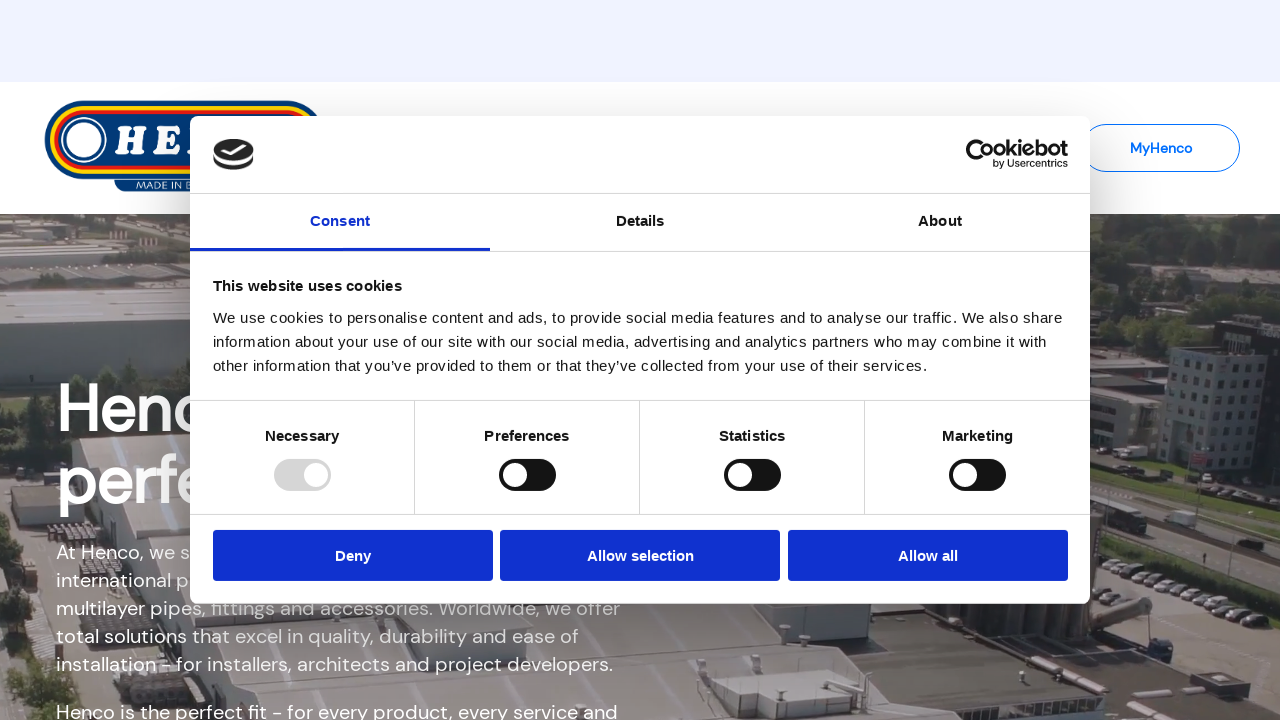

--- FILE ---
content_type: text/html; charset=utf-8
request_url: https://www.henco.be/en/home
body_size: 21931
content:
<!DOCTYPE html><html lang="en"><head><meta charSet="utf-8"/><title>Henco – The Perfect Fit in piping systems, underfloor heating and installation technology </title><meta name="Henco" content="Henco"/><meta name="viewport" content="width=device-width"/><link rel="icon" href="/favicon.ico"/><meta name="og:site_name" content="Henco"/><meta name="og:type" content="website"/><meta name="title" content="Henco – The Perfect Fit in piping systems, underfloor heating and installation technology "/><meta name="og:image" content="https://a.storyblok.com/f/240355/2099x973/aa4ef9aa34/campagnebeeld-yassin-wave-web.jpg/m/"/><meta name="og:title" content="Henco – The Perfect Fit in piping systems, underfloor heating and installation technology "/><meta name="og:description" content="At Henco, we strive for perfection in every connection. With 30 years of experience, Belgian roots and an international presence, we offer installers, designers and construction professionals smart solutions in pipes, fittings and underfloor heating. Henco is your reliable partner in quality, sustainability and ease of installation. "/><meta name="og:locale" content="en"/><meta name="og:url" content="https://www.henco.be/en/home"/><meta name="og:locale:alternate" content="fr-CH"/><meta name="og:locale:alternate" content="es-ES"/><meta name="og:locale:alternate" content="sk-SK"/><meta name="og:locale:alternate" content="sr-RS"/><meta name="og:locale:alternate" content="pt-PT"/><meta name="og:locale:alternate" content="el-GR"/><meta name="og:locale:alternate" content="cs-CZ"/><meta name="og:locale:alternate" content="hr-HR"/><meta name="og:locale:alternate" content="nl-NL"/><meta name="og:locale:alternate" content="nl-BE"/><meta name="og:locale:alternate" content="fr-BE"/><meta name="og:locale:alternate" content="fr-FR"/><meta name="og:locale:alternate" content="fr-LU"/><meta name="og:locale:alternate" content="fr-DZ"/><meta name="og:locale:alternate" content="de-BE"/><meta name="og:locale:alternate" content="de-DE"/><meta name="og:locale:alternate" content="de-CH"/><meta name="og:locale:alternate" content="de-AT"/><meta name="og:locale:alternate" content="da-DK"/><meta name="og:locale:alternate" content="en-US"/><meta name="og:locale:alternate" content="en-GB"/><meta name="og:locale:alternate" content="sv-SE"/><meta name="og:locale:alternate" content="fi-FI"/><meta name="og:locale:alternate" content="pl-PL"/><meta name="og:locale:alternate" content="hu-HU"/><meta name="og:locale:alternate" content="it-IT"/><meta name="description" content="At Henco, we strive for perfection in every connection. With 30 years of experience, Belgian roots and an international presence, we offer installers, designers and construction professionals smart solutions in pipes, fittings and underfloor heating. Henco is your reliable partner in quality, sustainability and ease of installation. "/><meta name="keywords" content="Henco, Multilayer pipe, HVAC, fittings"/><meta name="google-site-verification" content="vzlNDiHYo9hrDPMidE4wpPUmA5fnJFw1Ez5x-ge_FSk"/><link rel="alternate" hrefLang="en" href="https://www.henco.be/home"/><link rel="canonical" href="https://www.henco.be/en/home"/><link rel="alternate" hrefLang="fr-CH" href="https://www.henco.be/fr-CH/home"/><link rel="alternate" hrefLang="es-ES" href="https://www.henco.be/es-ES/home"/><link rel="alternate" hrefLang="sk-SK" href="https://www.henco.be/sk-SK/home"/><link rel="alternate" hrefLang="sr-RS" href="https://www.henco.be/sr-RS/home"/><link rel="alternate" hrefLang="pt-PT" href="https://www.henco.be/pt-PT/home"/><link rel="alternate" hrefLang="el-GR" href="https://www.henco.be/el-GR/home"/><link rel="alternate" hrefLang="cs-CZ" href="https://www.henco.be/cs-CZ/home"/><link rel="alternate" hrefLang="hr-HR" href="https://www.henco.be/hr-HR/home"/><link rel="alternate" hrefLang="nl-NL" href="https://www.henco.be/nl-NL/home"/><link rel="alternate" hrefLang="nl-BE" href="https://www.henco.be/nl-BE/home"/><link rel="alternate" hrefLang="fr-BE" href="https://www.henco.be/fr-BE/home"/><link rel="alternate" hrefLang="fr-FR" href="https://www.henco.be/fr-FR/home"/><link rel="alternate" hrefLang="fr-LU" href="https://www.henco.be/fr-LU/home"/><link rel="alternate" hrefLang="fr-DZ" href="https://www.henco.be/fr-DZ/home"/><link rel="alternate" hrefLang="de-BE" href="https://www.henco.be/de-BE/home"/><link rel="alternate" hrefLang="de-DE" href="https://www.henco.be/de-DE/home"/><link rel="alternate" hrefLang="de-CH" href="https://www.henco.be/de-CH/home"/><link rel="alternate" hrefLang="de-AT" href="https://www.henco.be/de-AT/home"/><link rel="alternate" hrefLang="da-DK" href="https://www.henco.be/da-DK/home"/><link rel="alternate" hrefLang="en-US" href="https://www.henco.be/en-US/home"/><link rel="alternate" hrefLang="en-GB" href="https://www.henco.be/en-GB/home"/><link rel="alternate" hrefLang="sv-SE" href="https://www.henco.be/sv-SE/home"/><link rel="alternate" hrefLang="fi-FI" href="https://www.henco.be/fi-FI/home"/><link rel="alternate" hrefLang="pl-PL" href="https://www.henco.be/pl-PL/home"/><link rel="alternate" hrefLang="hu-HU" href="https://www.henco.be/hu-HU/home"/><link rel="alternate" hrefLang="it-IT" href="https://www.henco.be/it-IT/home"/><script type="application/ld+json">{"@context":"https://schema.org","@type":"BreadcrumbList","itemListElement":[{"@type":"ListItem","position":1,"name":"Home","item":"https://www.henco.be/home"}]}</script><script type="application/ld+json">{"@context":"https://schema.org","@type":"Organization","name":"Henco","url":"https://www.henco.be","logo":"https://www.henco.be/_next/image?url=%2F_next%2Fstatic%2Fmedia%2Flogo-henco-full-website.678b68f9.png&w=1920&q=75","sameAs":["https://www.facebook.com/HencoIndustries","https://www.linkedin.com/company/henco-industries","https://www.youtube.com/@HencoIndustries"],"contactPoint":{"@type":"ContactPoint","telephone":"+32 14 24 43 91","contactType":"customer service","email":"info@henco.be","availableLanguage":["en","nl","fr","de"]}}</script><meta name="next-head-count" content="72"/><meta name="emotion-insertion-point" content=""/><style data-emotion="mui-global 0"></style><style data-emotion="mui-global 1b56y96">html{-webkit-font-smoothing:antialiased;-moz-osx-font-smoothing:grayscale;box-sizing:border-box;-webkit-text-size-adjust:100%;}*,*::before,*::after{box-sizing:inherit;}strong,b{font-weight:700;}body{margin:0;color:#001b39;font-size:16px;font-weight:300;line-height:21px;font-family:DM Sans;background-color:#fff;}@media print{body{background-color:#fff;}}body::backdrop{background-color:#fff;}</style><style data-emotion="mui-global 1prfaxn">@-webkit-keyframes mui-auto-fill{from{display:block;}}@keyframes mui-auto-fill{from{display:block;}}@-webkit-keyframes mui-auto-fill-cancel{from{display:block;}}@keyframes mui-auto-fill-cancel{from{display:block;}}</style><style data-emotion="mui 1f9a77r wsexli uh7j7x 1bcj97h 1a5lygy berrg 1051bqe 1mkdrr9 1hq278f k008qs vubbuv s6jlyw 1qm2h5f 4rmlxi 1tb3arc 1u481x0 1b0tbed 1ttc50r fl2rj 18w0nm td6smo nnpfzf 10wjn31 i55ak6 zg1vud 1eqf464 1g6g1ce 14k4om1 tpn2mu 10rnwg2 ru05h8 7822g1 1xfq07b 69i1ev ihbfw7 2bj4eb 78k44q 1k10ers 1jcg671 1sw7nkb 1e3jvsu 28yi5z 1u41brs 1pjexeu fzsgmd fsw46f ibegi1 qs0wbg 1quow8 76bs8d 1326hcv anbah6 1e2fi50 us1jay 1umbfj1 1c17oaf ief26a 1hixcmg rac7aq 1vywds5 7u06kv ducv57 1h6oog4 j4qanc 5yrsjz 124wzx3 usj90m 118395b 1pvs3z8 5zakd9 6h8mk1 1ld8aaa 1ql7mz3 1pf9vsg 1vxmmvv sfjdjv 8atqhb b313ge 1w2yhnm vdyy48 hhf80u 1jc7mcu uk4rqh 1i43dhb fso4j9 9dmjr4 19k8fi 14z712g 1013ebf 14vp8w5 z4as1a 1pog434 igs3ac ihdtdm">.mui-1f9a77r{display:-webkit-box;display:-webkit-flex;display:-ms-flexbox;display:flex;-webkit-flex-direction:column;-ms-flex-direction:column;flex-direction:column;height:100vh;overflow-x:hidden;overflow-y:auto;}.mui-wsexli{display:-webkit-box;display:-webkit-flex;display:-ms-flexbox;display:flex;-webkit-align-items:center;-webkit-box-align:center;-ms-flex-align:center;align-items:center;-webkit-box-pack:center;-ms-flex-pack:center;-webkit-justify-content:center;justify-content:center;width:100%;background-color:#f0f3ff;min-height:82px;}.mui-uh7j7x{width:100%;max-width:1536px;padding-left:40px;padding-right:40px;padding-top:16px;padding-bottom:16px;}.mui-1bcj97h{list-style:none;margin:0;padding:0;position:relative;padding-top:8px;padding-bottom:8px;display:-webkit-box;display:-webkit-flex;display:-ms-flexbox;display:flex;-webkit-align-items:center;-webkit-box-align:center;-ms-flex-align:center;align-items:center;-webkit-box-pack:justify;-webkit-justify-content:space-between;justify-content:space-between;width:-webkit-fit-content;width:-moz-fit-content;width:fit-content;margin-left:auto;}.mui-1a5lygy{display:-webkit-box;display:-webkit-flex;display:-ms-flexbox;display:flex;-webkit-align-items:center;-webkit-box-align:center;-ms-flex-align:center;align-items:center;-webkit-box-pack:center;-ms-flex-pack:center;-webkit-justify-content:center;justify-content:center;width:100%;height:132px;}.mui-berrg{width:100%;max-width:1536px;padding-left:40px;padding-right:40px;display:-webkit-box;display:-webkit-flex;display:-ms-flexbox;display:flex;-webkit-align-items:center;-webkit-box-align:center;-ms-flex-align:center;align-items:center;-webkit-box-pack:justify;-webkit-justify-content:space-between;justify-content:space-between;padding-top:16px;padding-bottom:16px;}.mui-1051bqe{height:100px;width:auto;}.mui-1mkdrr9{display:-webkit-box;display:-webkit-flex;display:-ms-flexbox;display:flex;-webkit-align-items:center;-webkit-box-align:center;-ms-flex-align:center;align-items:center;-webkit-box-pack:justify;-webkit-justify-content:space-between;justify-content:space-between;-webkit-column-gap:32px;column-gap:32px;}.mui-1hq278f{list-style:none;margin:0;padding:0;position:relative;padding-top:8px;padding-bottom:8px;display:-webkit-box;display:-webkit-flex;display:-ms-flexbox;display:flex;-webkit-align-items:center;-webkit-box-align:center;-ms-flex-align:center;align-items:center;-webkit-box-pack:justify;-webkit-justify-content:space-between;justify-content:space-between;}.mui-k008qs{display:-webkit-box;display:-webkit-flex;display:-ms-flexbox;display:flex;}.mui-vubbuv{-webkit-user-select:none;-moz-user-select:none;-ms-user-select:none;user-select:none;width:1em;height:1em;display:inline-block;fill:currentColor;-webkit-flex-shrink:0;-ms-flex-negative:0;flex-shrink:0;-webkit-transition:fill 200ms cubic-bezier(0.4, 0, 0.2, 1) 0ms;transition:fill 200ms cubic-bezier(0.4, 0, 0.2, 1) 0ms;font-size:1.5rem;}.mui-s6jlyw{-webkit-user-select:none;-moz-user-select:none;-ms-user-select:none;user-select:none;width:1em;height:1em;display:inline-block;fill:currentColor;-webkit-flex-shrink:0;-ms-flex-negative:0;flex-shrink:0;-webkit-transition:fill 200ms cubic-bezier(0.4, 0, 0.2, 1) 0ms;transition:fill 200ms cubic-bezier(0.4, 0, 0.2, 1) 0ms;font-size:1.5rem;cursor:pointer;}.mui-1qm2h5f{display:-webkit-inline-box;display:-webkit-inline-flex;display:-ms-inline-flexbox;display:inline-flex;-webkit-align-items:center;-webkit-box-align:center;-ms-flex-align:center;align-items:center;-webkit-box-pack:center;-ms-flex-pack:center;-webkit-justify-content:center;justify-content:center;position:relative;box-sizing:border-box;-webkit-tap-highlight-color:transparent;background-color:transparent;outline:0;border:0;margin:0;border-radius:0;padding:0;cursor:pointer;-webkit-user-select:none;-moz-user-select:none;-ms-user-select:none;user-select:none;vertical-align:middle;-moz-appearance:none;-webkit-appearance:none;-webkit-text-decoration:none;text-decoration:none;color:inherit;font-family:DM Sans;font-weight:500;font-size:0.875rem;line-height:1.75;text-transform:uppercase;min-width:64px;padding:5px 15px;border-radius:4px;-webkit-transition:background-color 250ms cubic-bezier(0.4, 0, 0.2, 1) 0ms,box-shadow 250ms cubic-bezier(0.4, 0, 0.2, 1) 0ms,border-color 250ms cubic-bezier(0.4, 0, 0.2, 1) 0ms,color 250ms cubic-bezier(0.4, 0, 0.2, 1) 0ms;transition:background-color 250ms cubic-bezier(0.4, 0, 0.2, 1) 0ms,box-shadow 250ms cubic-bezier(0.4, 0, 0.2, 1) 0ms,border-color 250ms cubic-bezier(0.4, 0, 0.2, 1) 0ms,color 250ms cubic-bezier(0.4, 0, 0.2, 1) 0ms;border:1px solid rgba(0, 27, 57, 0.5);color:#001b39;min-width:158px;height:48px;width:100%;border-radius:50px;font-weight:700;text-transform:none;border:1px solid #0170ff;color:#0170ff;}.mui-1qm2h5f::-moz-focus-inner{border-style:none;}.mui-1qm2h5f.Mui-disabled{pointer-events:none;cursor:default;}@media print{.mui-1qm2h5f{-webkit-print-color-adjust:exact;color-adjust:exact;}}.mui-1qm2h5f:hover{-webkit-text-decoration:none;text-decoration:none;background-color:rgba(0, 27, 57, 0.04);border:1px solid #001b39;}@media (hover: none){.mui-1qm2h5f:hover{background-color:transparent;}}.mui-1qm2h5f.Mui-disabled{color:rgba(0, 0, 0, 0.26);border:1px solid rgba(0, 0, 0, 0.12);}.mui-1qm2h5f:hover{border-color:#0170ff;color:#0170ff;background-color:transparent;}.mui-4rmlxi{width:100%;display:-webkit-box;display:-webkit-flex;display:-ms-flexbox;display:flex;-webkit-flex-direction:column;-ms-flex-direction:column;flex-direction:column;}.mui-1tb3arc{display:-webkit-box;display:-webkit-flex;display:-ms-flexbox;display:flex;-webkit-flex-direction:column;-ms-flex-direction:column;flex-direction:column;width:100%;-webkit-box-flex:1;-webkit-flex-grow:1;-ms-flex-positive:1;flex-grow:1;min-height:100%;}.mui-1u481x0{display:-webkit-box;display:-webkit-flex;display:-ms-flexbox;display:flex;-webkit-flex-direction:column;-ms-flex-direction:column;flex-direction:column;padding:0 16px;margin-bottom:100px;height:100%;-webkit-box-pack:center;-ms-flex-pack:center;-webkit-justify-content:center;justify-content:center;-webkit-align-items:center;-webkit-box-align:center;-ms-flex-align:center;align-items:center;}.mui-1b0tbed{width:100%;max-width:1536px;padding-left:40px;padding-right:40px;z-index:1;}.mui-1ttc50r{display:-webkit-box;display:-webkit-flex;display:-ms-flexbox;display:flex;-webkit-flex-direction:column;-ms-flex-direction:column;flex-direction:column;gap:24px;margin-bottom:32px;}@media (min-width:900px){.mui-1ttc50r{max-width:600px;}}.mui-fl2rj{margin:0;font-size:16px;font-weight:300;color:#001b39;line-height:21px;font-family:DM Sans;color:#ffffff;font-weight:700;font-size:40px;line-height:48px;}@media (min-width:900px){.mui-fl2rj{font-size:64px;line-height:72px;}}.mui-18w0nm{font-size:20px;line-height:28px;font-weight:400;color:#ffffff;}.mui-td6smo{display:-webkit-inline-box;display:-webkit-inline-flex;display:-ms-inline-flexbox;display:inline-flex;-webkit-align-items:center;-webkit-box-align:center;-ms-flex-align:center;align-items:center;-webkit-box-pack:center;-ms-flex-pack:center;-webkit-justify-content:center;justify-content:center;position:relative;box-sizing:border-box;-webkit-tap-highlight-color:transparent;background-color:transparent;outline:0;border:0;margin:0;border-radius:0;padding:0;cursor:pointer;-webkit-user-select:none;-moz-user-select:none;-ms-user-select:none;user-select:none;vertical-align:middle;-moz-appearance:none;-webkit-appearance:none;-webkit-text-decoration:none;text-decoration:none;color:inherit;font-family:DM Sans;font-weight:500;font-size:0.875rem;line-height:1.75;text-transform:uppercase;min-width:64px;padding:6px 16px;border-radius:4px;-webkit-transition:background-color 250ms cubic-bezier(0.4, 0, 0.2, 1) 0ms,box-shadow 250ms cubic-bezier(0.4, 0, 0.2, 1) 0ms,border-color 250ms cubic-bezier(0.4, 0, 0.2, 1) 0ms,color 250ms cubic-bezier(0.4, 0, 0.2, 1) 0ms;transition:background-color 250ms cubic-bezier(0.4, 0, 0.2, 1) 0ms,box-shadow 250ms cubic-bezier(0.4, 0, 0.2, 1) 0ms,border-color 250ms cubic-bezier(0.4, 0, 0.2, 1) 0ms,color 250ms cubic-bezier(0.4, 0, 0.2, 1) 0ms;color:#fff;background-color:#001b39;box-shadow:0px 3px 1px -2px rgba(0,0,0,0.2),0px 2px 2px 0px rgba(0,0,0,0.14),0px 1px 5px 0px rgba(0,0,0,0.12);background-color:#0170ff;min-width:158px;height:48px;width:-webkit-fit-content;width:-moz-fit-content;width:fit-content;border-radius:50px;font-weight:300;text-transform:none;}.mui-td6smo::-moz-focus-inner{border-style:none;}.mui-td6smo.Mui-disabled{pointer-events:none;cursor:default;}@media print{.mui-td6smo{-webkit-print-color-adjust:exact;color-adjust:exact;}}.mui-td6smo:hover{-webkit-text-decoration:none;text-decoration:none;background-color:rgb(0, 18, 39);box-shadow:0px 2px 4px -1px rgba(0,0,0,0.2),0px 4px 5px 0px rgba(0,0,0,0.14),0px 1px 10px 0px rgba(0,0,0,0.12);}@media (hover: none){.mui-td6smo:hover{background-color:#001b39;}}.mui-td6smo:active{box-shadow:0px 5px 5px -3px rgba(0,0,0,0.2),0px 8px 10px 1px rgba(0,0,0,0.14),0px 3px 14px 2px rgba(0,0,0,0.12);}.mui-td6smo.Mui-focusVisible{box-shadow:0px 3px 5px -1px rgba(0,0,0,0.2),0px 6px 10px 0px rgba(0,0,0,0.14),0px 1px 18px 0px rgba(0,0,0,0.12);}.mui-td6smo.Mui-disabled{color:rgba(0, 0, 0, 0.26);box-shadow:none;background-color:rgba(0, 0, 0, 0.12);}.mui-nnpfzf{display:-webkit-box;display:-webkit-flex;display:-ms-flexbox;display:flex;-webkit-align-items:center;-webkit-box-align:center;-ms-flex-align:center;align-items:center;-webkit-box-pack:center;-ms-flex-pack:center;-webkit-justify-content:center;justify-content:center;width:100%;}@media (min-width:900px){.mui-nnpfzf{padding-top:40px;padding-bottom:40px;padding-left:24px;padding-right:24px;}}@media (min-width:0px) and (max-width:899.95px){.mui-nnpfzf{padding-left:8px;padding-right:8px;padding-top:16px;padding-bottom:40px;}}.mui-10wjn31{width:100%;max-width:1536px;padding-left:44px;padding-right:44px;background-color:#f0f3ff;border-radius:16px;padding-top:104px;padding-bottom:104px;}@media (min-width:900px){.mui-10wjn31{display:-webkit-box;display:-webkit-flex;display:-ms-flexbox;display:flex;-webkit-flex-direction:row;-ms-flex-direction:row;flex-direction:row;overflow-x:hidden;}}@media (min-width:1201px){.mui-10wjn31{-webkit-column-gap:220px;column-gap:220px;}}@media (min-width:900px) and (max-width:1200.95px){.mui-10wjn31{-webkit-column-gap:100px;column-gap:100px;}}.mui-i55ak6{margin-bottom:45px;}@media (min-width:900px){.mui-i55ak6{margin:0px;min-width:370px;}}.mui-zg1vud{display:-webkit-box;display:-webkit-flex;display:-ms-flexbox;display:flex;-webkit-flex-direction:column;-ms-flex-direction:column;flex-direction:column;-webkit-box-pack:center;-ms-flex-pack:center;-webkit-justify-content:center;justify-content:center;}.mui-1eqf464{display:-webkit-box;display:-webkit-flex;display:-ms-flexbox;display:flex;-webkit-flex-direction:column;-ms-flex-direction:column;flex-direction:column;gap:16px;margin-bottom:32px;}@media (min-width:900px){.mui-1eqf464{width:100%;}}.mui-1g6g1ce{background-color:#0170ff;border-radius:16px;height:4px;width:36px;}.mui-14k4om1{margin:0;font-size:16px;font-weight:300;color:#001b39;line-height:21px;font-family:DM Sans;color:#001b39;font-weight:700;font-size:32px;line-height:40px;}@media (min-width:900px){.mui-14k4om1{font-size:40px;line-height:48px;}}.mui-tpn2mu{font-size:16px;line-height:24px;font-weight:400;}.mui-10rnwg2{font-weight:700;line-height:21px;}.mui-ru05h8{width:320px;cursor:pointer;}.mui-7822g1{width:90%;}.mui-1xfq07b{border-radius:16px;-webkit-background-size:cover;background-size:cover;display:-webkit-box;display:-webkit-flex;display:-ms-flexbox;display:flex;-webkit-flex-direction:column;-ms-flex-direction:column;flex-direction:column;-webkit-box-pack:end;-ms-flex-pack:end;-webkit-justify-content:flex-end;justify-content:flex-end;padding:0 24px 26px 24px;background-image:linear-gradient(180deg, rgba(0, 27, 57, 0.00) 17.19%, rgba(0, 27, 57, 0.71) 91.15%),url(https://a.storyblok.com/f/240355/274x271/e05e080c6b/sanitary.png/m/);width:100%;height:274px;}.mui-69i1ev{display:-webkit-box;display:-webkit-flex;display:-ms-flexbox;display:flex;-webkit-box-pack:justify;-webkit-justify-content:space-between;justify-content:space-between;-webkit-align-items:center;-webkit-box-align:center;-ms-flex-align:center;align-items:center;}.mui-ihbfw7{color:#ffffff;font-size:16px;line-height:20px;font-weight:700;}.mui-2bj4eb{-webkit-user-select:none;-moz-user-select:none;-ms-user-select:none;user-select:none;width:1em;height:1em;display:inline-block;fill:currentColor;-webkit-flex-shrink:0;-ms-flex-negative:0;flex-shrink:0;-webkit-transition:fill 200ms cubic-bezier(0.4, 0, 0.2, 1) 0ms;transition:fill 200ms cubic-bezier(0.4, 0, 0.2, 1) 0ms;font-size:1.5rem;color:#ffffff;}.mui-78k44q{border-radius:16px;-webkit-background-size:cover;background-size:cover;display:-webkit-box;display:-webkit-flex;display:-ms-flexbox;display:flex;-webkit-flex-direction:column;-ms-flex-direction:column;flex-direction:column;-webkit-box-pack:end;-ms-flex-pack:end;-webkit-justify-content:flex-end;justify-content:flex-end;padding:0 24px 26px 24px;background-image:linear-gradient(180deg, rgba(0, 27, 57, 0.00) 17.19%, rgba(0, 27, 57, 0.71) 91.15%),url(https://a.storyblok.com/f/240355/300x168/21abed5a25/images-1.jfif/m/);width:100%;height:274px;}.mui-1k10ers{border-radius:16px;-webkit-background-size:cover;background-size:cover;display:-webkit-box;display:-webkit-flex;display:-ms-flexbox;display:flex;-webkit-flex-direction:column;-ms-flex-direction:column;flex-direction:column;-webkit-box-pack:end;-ms-flex-pack:end;-webkit-justify-content:flex-end;justify-content:flex-end;padding:0 24px 26px 24px;background-image:linear-gradient(180deg, rgba(0, 27, 57, 0.00) 17.19%, rgba(0, 27, 57, 0.71) 91.15%),url(https://a.storyblok.com/f/240355/375x500/9f0db10828/foto-3.jpg/m/);width:100%;height:274px;}.mui-1jcg671{border-radius:16px;-webkit-background-size:cover;background-size:cover;display:-webkit-box;display:-webkit-flex;display:-ms-flexbox;display:flex;-webkit-flex-direction:column;-ms-flex-direction:column;flex-direction:column;-webkit-box-pack:end;-ms-flex-pack:end;-webkit-justify-content:flex-end;justify-content:flex-end;padding:0 24px 26px 24px;background-image:linear-gradient(180deg, rgba(0, 27, 57, 0.00) 17.19%, rgba(0, 27, 57, 0.71) 91.15%),url(https://a.storyblok.com/f/240355/1793x1204/84748f3a10/illustratie-3-kopie-5.png/m/);width:100%;height:274px;}.mui-1sw7nkb{border-radius:16px;-webkit-background-size:cover;background-size:cover;display:-webkit-box;display:-webkit-flex;display:-ms-flexbox;display:flex;-webkit-flex-direction:column;-ms-flex-direction:column;flex-direction:column;-webkit-box-pack:end;-ms-flex-pack:end;-webkit-justify-content:flex-end;justify-content:flex-end;padding:0 24px 26px 24px;background-image:linear-gradient(180deg, rgba(0, 27, 57, 0.00) 17.19%, rgba(0, 27, 57, 0.71) 91.15%),url(https://a.storyblok.com/f/240355/1030x684/5a68e701f2/istock-152499297-1030x684.jpeg/m/);width:100%;height:274px;}.mui-1e3jvsu{border-radius:16px;-webkit-background-size:cover;background-size:cover;display:-webkit-box;display:-webkit-flex;display:-ms-flexbox;display:flex;-webkit-flex-direction:column;-ms-flex-direction:column;flex-direction:column;-webkit-box-pack:end;-ms-flex-pack:end;-webkit-justify-content:flex-end;justify-content:flex-end;padding:0 24px 26px 24px;background-image:linear-gradient(180deg, rgba(0, 27, 57, 0.00) 17.19%, rgba(0, 27, 57, 0.71) 91.15%),url(https://a.storyblok.com/f/240355/1147x750/685227c71a/gas-henco.webp/m/);width:100%;height:274px;}.mui-28yi5z{border-radius:16px;-webkit-background-size:cover;background-size:cover;display:-webkit-box;display:-webkit-flex;display:-ms-flexbox;display:flex;-webkit-flex-direction:column;-ms-flex-direction:column;flex-direction:column;-webkit-box-pack:end;-ms-flex-pack:end;-webkit-justify-content:flex-end;justify-content:flex-end;padding:0 24px 26px 24px;background-image:linear-gradient(180deg, rgba(0, 27, 57, 0.00) 17.19%, rgba(0, 27, 57, 0.71) 91.15%),url(https://a.storyblok.com/f/240355/612x408/f356993680/perslucht.jpg/m/);width:100%;height:274px;}.mui-1u41brs{border-radius:16px;-webkit-background-size:cover;background-size:cover;display:-webkit-box;display:-webkit-flex;display:-ms-flexbox;display:flex;-webkit-flex-direction:column;-ms-flex-direction:column;flex-direction:column;-webkit-box-pack:end;-ms-flex-pack:end;-webkit-justify-content:flex-end;justify-content:flex-end;padding:0 24px 26px 24px;background-image:linear-gradient(180deg, rgba(0, 27, 57, 0.00) 17.19%, rgba(0, 27, 57, 0.71) 91.15%),url(https://a.storyblok.com/f/240355/620x350/e76cda1c92/mantelbuis.jpg/m/);width:100%;height:274px;}.mui-1pjexeu{border-radius:16px;-webkit-background-size:cover;background-size:cover;display:-webkit-box;display:-webkit-flex;display:-ms-flexbox;display:flex;-webkit-flex-direction:column;-ms-flex-direction:column;flex-direction:column;-webkit-box-pack:end;-ms-flex-pack:end;-webkit-justify-content:flex-end;justify-content:flex-end;padding:0 24px 26px 24px;background-image:linear-gradient(180deg, rgba(0, 27, 57, 0.00) 17.19%, rgba(0, 27, 57, 0.71) 91.15%),url(https://a.storyblok.com/f/240355/3000x2000/a71b7ceb39/afbeelding1.png/m/);width:100%;height:274px;}.mui-fzsgmd{border-radius:16px;-webkit-background-size:cover;background-size:cover;display:-webkit-box;display:-webkit-flex;display:-ms-flexbox;display:flex;-webkit-flex-direction:column;-ms-flex-direction:column;flex-direction:column;-webkit-box-pack:end;-ms-flex-pack:end;-webkit-justify-content:flex-end;justify-content:flex-end;padding:0 24px 26px 24px;background-image:linear-gradient(180deg, rgba(0, 27, 57, 0.00) 17.19%, rgba(0, 27, 57, 0.71) 91.15%),url(https://a.storyblok.com/f/240355/1800x1200/44cd782fda/henco_0779.jpg/m/);width:100%;height:274px;}.mui-fsw46f{border-radius:16px;-webkit-background-size:cover;background-size:cover;display:-webkit-box;display:-webkit-flex;display:-ms-flexbox;display:flex;-webkit-flex-direction:column;-ms-flex-direction:column;flex-direction:column;-webkit-box-pack:end;-ms-flex-pack:end;-webkit-justify-content:flex-end;justify-content:flex-end;padding:0 24px 26px 24px;background-image:linear-gradient(180deg, rgba(0, 27, 57, 0.00) 17.19%, rgba(0, 27, 57, 0.71) 91.15%),url(https://a.storyblok.com/f/240355/680x581/4596fb9b3c/smart-monitor.jpg/m/);width:100%;height:274px;}.mui-ibegi1{display:-webkit-box;display:-webkit-flex;display:-ms-flexbox;display:flex;-webkit-align-items:center;-webkit-box-align:center;-ms-flex-align:center;align-items:center;-webkit-column-gap:16px;column-gap:16px;margin-top:36px;}.mui-qs0wbg{display:-webkit-box;display:-webkit-flex;display:-ms-flexbox;display:flex;width:40px;height:40px;padding:10px;-webkit-flex-direction:column;-ms-flex-direction:column;flex-direction:column;-webkit-box-pack:center;-ms-flex-pack:center;-webkit-justify-content:center;justify-content:center;-webkit-align-items:center;-webkit-box-align:center;-ms-flex-align:center;align-items:center;gap:10px;border:1px solid #0170ff;border-radius:50%;cursor:pointer;}.mui-1quow8{background-color:transparent;display:-webkit-box;display:-webkit-flex;display:-ms-flexbox;display:flex;-webkit-flex-direction:column;-ms-flex-direction:column;flex-direction:column;gap:40px;width:100%;padding-top:0px;padding-bottom:0px;margin-top:0px;margin-bottom:0px;max-width:1536px;padding-left:40px;padding-right:40px;}@media (min-width:900px){.mui-1quow8{gap:120px;border-radius:16px;-webkit-flex-direction:row-reverse;-ms-flex-direction:row-reverse;flex-direction:row-reverse;-webkit-box-pack:justify;-webkit-justify-content:space-between;justify-content:space-between;}}@media (min-width:900px) and (max-width:1200.95px){.mui-1quow8{gap:20px;}}.mui-76bs8d{display:-webkit-box;display:-webkit-flex;display:-ms-flexbox;display:flex;-webkit-flex-direction:column;-ms-flex-direction:column;flex-direction:column;}@media (min-width:1201px){.mui-76bs8d{width:50%;}}.mui-1326hcv{background-color:#0170ff;border-radius:16px;height:4px;width:36px;margin-bottom:16px;}.mui-anbah6{margin:0;font-size:16px;font-weight:300;color:#001b39;line-height:21px;font-family:DM Sans;margin-bottom:32px;font-weight:700;font-size:32px;line-height:40px;}@media (min-width:900px){.mui-anbah6{font-size:40px;line-height:48px;}}.mui-1e2fi50{margin:0;font-size:16px;font-weight:300;color:#001b39;line-height:21px;font-family:DM Sans;margin-bottom:48px;font-size:16px;line-height:28px;font-weight:400;}.mui-us1jay{display:grid;grid-template-columns:1fr 1fr;gap:24px;}@media (min-width:0px) and (max-width:899.95px){.mui-us1jay{grid-template-columns:1fr;gap:16px;}}.mui-1umbfj1{margin:0;font-size:16px;font-weight:300;color:#001b39;line-height:21px;font-family:DM Sans;margin-bottom:16px;font-size:20px;line-height:24px;font-weight:700;}.mui-1c17oaf{margin:0;font-size:16px;font-weight:300;color:#001b39;line-height:21px;font-family:DM Sans;font-size:16px;line-height:24px;font-weight:400;}.mui-ief26a{display:-webkit-box;display:-webkit-flex;display:-ms-flexbox;display:flex;-webkit-align-items:center;-webkit-box-align:center;-ms-flex-align:center;align-items:center;-webkit-box-pack:center;-ms-flex-pack:center;-webkit-justify-content:center;justify-content:center;}@media (min-width:1201px){.mui-ief26a{width:50%;}}@media (min-width:900px){.mui-1hixcmg{height:430px;width:570px;}}@media (min-width:0px) and (max-width:899.95px){.mui-1hixcmg{width:100%;}}.mui-rac7aq{object-fit:cover;border-radius:32px;position:relative!important;padding:0px;}.mui-1vywds5{background-color:#f0f3ff;display:-webkit-box;display:-webkit-flex;display:-ms-flexbox;display:flex;-webkit-flex-direction:column;-ms-flex-direction:column;flex-direction:column;gap:40px;width:100%;padding-top:64px;padding-bottom:64px;margin-top:64px;margin-bottom:64px;max-width:1536px;padding-left:44px;padding-right:44px;}@media (min-width:900px){.mui-1vywds5{gap:120px;border-radius:16px;-webkit-flex-direction:row-reverse;-ms-flex-direction:row-reverse;flex-direction:row-reverse;-webkit-box-pack:justify;-webkit-justify-content:space-between;justify-content:space-between;}}@media (min-width:900px) and (max-width:1200.95px){.mui-1vywds5{gap:20px;}}.mui-7u06kv{display:-webkit-box;display:-webkit-flex;display:-ms-flexbox;display:flex;-webkit-align-items:center;-webkit-box-align:center;-ms-flex-align:center;align-items:center;-webkit-box-pack:center;-ms-flex-pack:center;-webkit-justify-content:center;justify-content:center;}@media (min-width:900px){.mui-7u06kv{width:50%;}}.mui-ducv57{width:100%;height:auto;}.mui-1h6oog4{width:100%;max-width:1536px;padding-left:40px;padding-right:40px;}.mui-j4qanc{position:relative;padding-top:56.25%;width:100%;overflow:hidden;}.mui-j4qanc iframe,.mui-j4qanc video{position:absolute;top:0;left:0;width:100%;height:100%;border:0px solid;}.mui-5yrsjz{background-color:#f0f3ff;display:-webkit-box;display:-webkit-flex;display:-ms-flexbox;display:flex;-webkit-flex-direction:column;-ms-flex-direction:column;flex-direction:column;gap:40px;width:100%;padding-top:64px;padding-bottom:64px;margin-top:64px;margin-bottom:64px;max-width:1536px;padding-left:44px;padding-right:44px;}@media (min-width:900px){.mui-5yrsjz{gap:120px;border-radius:16px;-webkit-flex-direction:row;-ms-flex-direction:row;flex-direction:row;-webkit-box-pack:justify;-webkit-justify-content:space-between;justify-content:space-between;}}@media (min-width:900px) and (max-width:1200.95px){.mui-5yrsjz{gap:20px;}}.mui-124wzx3{display:-webkit-box;display:-webkit-flex;display:-ms-flexbox;display:flex;-webkit-align-items:center;-webkit-box-align:center;-ms-flex-align:center;align-items:center;-webkit-box-pack:center;-ms-flex-pack:center;-webkit-justify-content:center;justify-content:center;width:100%;padding-top:8px;padding-bottom:8px;}@media (min-width:900px){.mui-124wzx3{padding-top:40px;padding-bottom:40px;padding-left:24px;padding-right:24px;}}@media (min-width:0px) and (max-width:899.95px){.mui-124wzx3{padding-left:8px;padding-right:8px;padding-top:16px;padding-bottom:40px;}}.mui-usj90m{width:100%;max-width:1536px;padding-left:40px;padding-right:40px;display:-webkit-box;display:-webkit-flex;display:-ms-flexbox;display:flex;-webkit-flex-direction:column;-ms-flex-direction:column;flex-direction:column;row-gap:16px;}.mui-118395b{width:100%;max-width:1536px;padding-left:40px;padding-right:40px;display:-webkit-box;display:-webkit-flex;display:-ms-flexbox;display:flex;-webkit-flex-direction:column;-ms-flex-direction:column;flex-direction:column;row-gap:32px;}.mui-1pvs3z8{display:grid;grid-gap:24px;width:100%;margin:0px;padding:0px;}@media (min-width:1201px){.mui-1pvs3z8{display:grid;grid-auto-flow:row;grid-template-columns:repeat(4, 1fr);}}@media (min-width:0px) and (max-width:899.95px){.mui-1pvs3z8{display:block;}.mui-1pvs3z8 >div{margin-bottom:24px;}}@media (min-width:900px) and (max-width:1200.95px){.mui-1pvs3z8{display:grid;grid-auto-flow:row;grid-template-columns:repeat(1, 1fr);}}.mui-5zakd9{display:-webkit-inline-box;display:-webkit-inline-flex;display:-ms-inline-flexbox;display:inline-flex;-webkit-align-items:center;-webkit-box-align:center;-ms-flex-align:center;align-items:center;-webkit-box-pack:center;-ms-flex-pack:center;-webkit-justify-content:center;justify-content:center;position:relative;box-sizing:border-box;-webkit-tap-highlight-color:transparent;background-color:transparent;outline:0;border:0;margin:0;border-radius:0;padding:0;cursor:pointer;-webkit-user-select:none;-moz-user-select:none;-ms-user-select:none;user-select:none;vertical-align:middle;-moz-appearance:none;-webkit-appearance:none;-webkit-text-decoration:none;text-decoration:none;color:inherit;font-family:DM Sans;font-weight:500;font-size:0.875rem;line-height:1.75;text-transform:uppercase;min-width:64px;padding:5px 15px;border-radius:4px;-webkit-transition:background-color 250ms cubic-bezier(0.4, 0, 0.2, 1) 0ms,box-shadow 250ms cubic-bezier(0.4, 0, 0.2, 1) 0ms,border-color 250ms cubic-bezier(0.4, 0, 0.2, 1) 0ms,color 250ms cubic-bezier(0.4, 0, 0.2, 1) 0ms;transition:background-color 250ms cubic-bezier(0.4, 0, 0.2, 1) 0ms,box-shadow 250ms cubic-bezier(0.4, 0, 0.2, 1) 0ms,border-color 250ms cubic-bezier(0.4, 0, 0.2, 1) 0ms,color 250ms cubic-bezier(0.4, 0, 0.2, 1) 0ms;border:1px solid rgba(0, 27, 57, 0.5);color:#001b39;min-width:158px;height:48px;width:-webkit-fit-content;width:-moz-fit-content;width:fit-content;border-radius:50px;font-weight:300;text-transform:none;display:none;}.mui-5zakd9::-moz-focus-inner{border-style:none;}.mui-5zakd9.Mui-disabled{pointer-events:none;cursor:default;}@media print{.mui-5zakd9{-webkit-print-color-adjust:exact;color-adjust:exact;}}.mui-5zakd9:hover{-webkit-text-decoration:none;text-decoration:none;background-color:rgba(0, 27, 57, 0.04);border:1px solid #001b39;}@media (hover: none){.mui-5zakd9:hover{background-color:transparent;}}.mui-5zakd9.Mui-disabled{color:rgba(0, 0, 0, 0.26);border:1px solid rgba(0, 0, 0, 0.12);}.mui-6h8mk1{display:-webkit-box;display:-webkit-flex;display:-ms-flexbox;display:flex;-webkit-align-items:center;-webkit-box-align:center;-ms-flex-align:center;align-items:center;-webkit-box-pack:center;-ms-flex-pack:center;-webkit-justify-content:center;justify-content:center;width:100%;padding-top:20px;padding-bottom:0px;}@media (min-width:900px){.mui-6h8mk1{padding-top:40px;padding-bottom:40px;padding-left:24px;padding-right:24px;}}@media (min-width:0px) and (max-width:899.95px){.mui-6h8mk1{padding-left:8px;padding-right:8px;padding-top:16px;padding-bottom:40px;}}.mui-1ld8aaa{width:100%;max-width:1536px;padding-left:40px;padding-right:40px;display:-webkit-box;display:-webkit-flex;display:-ms-flexbox;display:flex;-webkit-align-items:center;-webkit-box-align:center;-ms-flex-align:center;align-items:center;-webkit-box-pack:center;-ms-flex-pack:center;-webkit-justify-content:center;justify-content:center;background-color:transparent;border-radius:16px;}.mui-1ql7mz3{display:-webkit-box;display:-webkit-flex;display:-ms-flexbox;display:flex;-webkit-align-items:flex-start;-webkit-box-align:flex-start;-ms-flex-align:flex-start;align-items:flex-start;-webkit-box-pack:justify;-webkit-justify-content:space-between;justify-content:space-between;-webkit-flex-direction:row;-ms-flex-direction:row;flex-direction:row;width:100%;gap:120px;padding-top:24px;padding-bottom:24px;box-sizing:border-box;}@media (min-width:0px) and (max-width:899.95px){.mui-1ql7mz3{-webkit-flex-direction:column;-ms-flex-direction:column;flex-direction:column;gap:16px;padding-top:40px;padding-bottom:40px;}}.mui-1pf9vsg{margin:0;font-size:16px;font-weight:300;color:#001b39;line-height:21px;font-family:DM Sans;color:#0170ff;font-weight:700;font-size:48px;line-height:48px;}@media (min-width:900px){.mui-1pf9vsg{font-size:50px;line-height:56px;}}@media (min-width:1201px){.mui-1pf9vsg{width:50%;}}@media (max-width:1200.95px){.mui-1pf9vsg{font-weight:700;font-size:32px;line-height:40px;}@media (min-width:900px){.mui-1pf9vsg{font-size:40px;line-height:48px;}}}.mui-1vxmmvv{width:100%;max-width:1536px;padding-left:40px;padding-right:40px;display:-webkit-box;display:-webkit-flex;display:-ms-flexbox;display:flex;-webkit-flex-direction:column;-ms-flex-direction:column;flex-direction:column;row-gap:16px;padding-top:0px;padding-bottom:0px;margin-bottom:100px;}@media (min-width:900px){.mui-1vxmmvv{display:grid;grid-template-columns:repeat(4, minmax(0, 1fr));grid-template-rows:repeat(1, minmax(0, 1fr));gap:24px;padding-top:0px;padding-bottom:0px;}}.mui-sfjdjv{width:100%;cursor:pointer;}.mui-8atqhb{width:100%;}.mui-b313ge{border-radius:16px;-webkit-background-size:cover;background-size:cover;display:-webkit-box;display:-webkit-flex;display:-ms-flexbox;display:flex;-webkit-flex-direction:column;-ms-flex-direction:column;flex-direction:column;-webkit-box-pack:end;-ms-flex-pack:end;-webkit-justify-content:flex-end;justify-content:flex-end;padding:0 24px 26px 24px;background-image:linear-gradient(180deg, rgba(0, 27, 57, 0.00) 17.19%, rgba(0, 27, 57, 0.71) 91.15%),url(https://a.storyblok.com/f/240355/680x581/89769d6287/sm-2.jpg/m/);width:100%;height:274px;}.mui-1w2yhnm{border-radius:16px;-webkit-background-size:cover;background-size:cover;display:-webkit-box;display:-webkit-flex;display:-ms-flexbox;display:flex;-webkit-flex-direction:column;-ms-flex-direction:column;flex-direction:column;-webkit-box-pack:end;-ms-flex-pack:end;-webkit-justify-content:flex-end;justify-content:flex-end;padding:0 24px 26px 24px;background-image:linear-gradient(180deg, rgba(0, 27, 57, 0.00) 17.19%, rgba(0, 27, 57, 0.71) 91.15%),url(https://a.storyblok.com/f/240355/660x487/5074b302ab/new-fittings-47p-en-co.png/m/);width:100%;height:274px;}.mui-vdyy48{border-radius:16px;-webkit-background-size:cover;background-size:cover;display:-webkit-box;display:-webkit-flex;display:-ms-flexbox;display:flex;-webkit-flex-direction:column;-ms-flex-direction:column;flex-direction:column;-webkit-box-pack:end;-ms-flex-pack:end;-webkit-justify-content:flex-end;justify-content:flex-end;padding:0 24px 26px 24px;background-image:linear-gradient(180deg, rgba(0, 27, 57, 0.00) 17.19%, rgba(0, 27, 57, 0.71) 91.15%),url(https://a.storyblok.com/f/240355/1080x1032/42e8bb93fb/tekengebied-10.png/m/);width:100%;height:274px;}.mui-hhf80u{border-radius:16px;-webkit-background-size:cover;background-size:cover;display:-webkit-box;display:-webkit-flex;display:-ms-flexbox;display:flex;-webkit-flex-direction:column;-ms-flex-direction:column;flex-direction:column;-webkit-box-pack:end;-ms-flex-pack:end;-webkit-justify-content:flex-end;justify-content:flex-end;padding:0 24px 26px 24px;background-image:linear-gradient(180deg, rgba(0, 27, 57, 0.00) 17.19%, rgba(0, 27, 57, 0.71) 91.15%),url(https://a.storyblok.com/f/240355/955x650/c0660513d4/small-telescoopfitting.png/m/);width:100%;height:274px;}.mui-1jc7mcu{background-color:#f0f3ff;display:-webkit-box;display:-webkit-flex;display:-ms-flexbox;display:flex;-webkit-flex-direction:column;-ms-flex-direction:column;flex-direction:column;gap:40px;width:100%;padding-top:100px;padding-bottom:100px;margin-top:64px;margin-bottom:64px;max-width:1536px;padding-left:44px;padding-right:44px;-webkit-box-pack:start;-ms-flex-pack:start;-webkit-justify-content:flex-start;justify-content:flex-start;}@media (min-width:900px){.mui-1jc7mcu{gap:120px;border-radius:16px;-webkit-flex-direction:row;-ms-flex-direction:row;flex-direction:row;-webkit-box-pack:justify;-webkit-justify-content:space-between;justify-content:space-between;}}@media (min-width:900px) and (max-width:1200.95px){.mui-1jc7mcu{gap:20px;}}.mui-uk4rqh{display:-webkit-box;display:-webkit-flex;display:-ms-flexbox;display:flex;-webkit-flex-direction:column;-ms-flex-direction:column;flex-direction:column;-webkit-align-self:flex-start;-ms-flex-item-align:flex-start;align-self:flex-start;-webkit-box-pack:center;-ms-flex-pack:center;-webkit-justify-content:center;justify-content:center;}.mui-1i43dhb{display:-webkit-box;display:-webkit-flex;display:-ms-flexbox;display:flex;-webkit-flex-direction:column;-ms-flex-direction:column;flex-direction:column;gap:24px;}.mui-fso4j9{display:-webkit-box;display:-webkit-flex;display:-ms-flexbox;display:flex;-webkit-align-items:center;-webkit-box-align:center;-ms-flex-align:center;align-items:center;-webkit-box-pack:start;-ms-flex-pack:start;-webkit-justify-content:flex-start;justify-content:flex-start;cursor:pointer;background-color:#ffffff;padding:24px;border-radius:16px;}@media (min-width:900px){.mui-fso4j9{width:570px;}}.mui-9dmjr4{-webkit-user-select:none;-moz-user-select:none;-ms-user-select:none;user-select:none;width:1em;height:1em;display:inline-block;fill:currentColor;-webkit-flex-shrink:0;-ms-flex-negative:0;flex-shrink:0;-webkit-transition:fill 200ms cubic-bezier(0.4, 0, 0.2, 1) 0ms;transition:fill 200ms cubic-bezier(0.4, 0, 0.2, 1) 0ms;font-size:1.5rem;margin-left:auto;}.mui-19k8fi{width:100%;max-width:1536px;padding-left:40px;padding-right:40px;display:-webkit-box;display:-webkit-flex;display:-ms-flexbox;display:flex;-webkit-flex-direction:column;-ms-flex-direction:column;flex-direction:column;-webkit-align-items:center;-webkit-box-align:center;-ms-flex-align:center;align-items:center;gap:20px;background:#001b39;border-radius:20px;color:#ffffff;padding-top:20px;padding-bottom:20px;}@media (min-width:900px){.mui-19k8fi{-webkit-flex-direction:row;-ms-flex-direction:row;flex-direction:row;}}.mui-14z712g{margin:0;font-size:16px;font-weight:400;color:#001b39;font-family:DM Sans;line-height:1.167;color:#879db5;}.mui-14z712g strong{color:#ffffff;}@media (min-width:900px){.mui-1013ebf{margin-left:auto;}}.mui-1013ebf button{margin-left:8px;}@media (min-width:0px) and (max-width:899.95px){.mui-1013ebf button{width:100%;margin-left:0px;}}.mui-14vp8w5{display:-webkit-inline-box;display:-webkit-inline-flex;display:-ms-inline-flexbox;display:inline-flex;-webkit-flex-direction:column;-ms-flex-direction:column;flex-direction:column;position:relative;min-width:0;padding:0;margin:0;border:0;vertical-align:top;}@media (min-width:900px){.mui-14vp8w5{height:48px;}.mui-14vp8w5 input{color:#879db5;}.mui-14vp8w5.MuiFormControl-root,.mui-14vp8w5 .MuiInputBase-root,.mui-14vp8w5 input{height:48px;}.mui-14vp8w5 input::-webkit-input-placeholder{color:#37506c;}.mui-14vp8w5 input::-moz-placeholder{color:#37506c;}.mui-14vp8w5 input:-ms-input-placeholder{color:#37506c;}.mui-14vp8w5 input::placeholder{color:#37506c;}.mui-14vp8w5.mui-14vp8w5.mui-14vp8w5 .MuiOutlinedInput-notchedOutline{border:1px solid #b7c8da;border-radius:50px;}.mui-14vp8w5.mui-14vp8w5.mui-14vp8w5 .MuiOutlinedInput-notchedOutline:hover{border-color:#b7c8da;}}@media (min-width:0px) and (max-width:899.95px){.mui-14vp8w5{width:100%;margin-bottom:16px;}}.mui-14vp8w5.MuiTextField-root{background:#ffffff;border-radius:50px;}.mui-z4as1a{font-size:16px;font-weight:300;color:rgba(0, 0, 0, 0.87);line-height:1.4375em;font-family:DM Sans;box-sizing:border-box;position:relative;cursor:text;display:-webkit-inline-box;display:-webkit-inline-flex;display:-ms-inline-flexbox;display:inline-flex;-webkit-align-items:center;-webkit-box-align:center;-ms-flex-align:center;align-items:center;position:relative;border-radius:4px;}.mui-z4as1a.Mui-disabled{color:rgba(0, 0, 0, 0.38);cursor:default;}.mui-z4as1a:hover .MuiOutlinedInput-notchedOutline{border-color:rgba(0, 0, 0, 0.87);}@media (hover: none){.mui-z4as1a:hover .MuiOutlinedInput-notchedOutline{border-color:rgba(0, 0, 0, 0.23);}}.mui-z4as1a.Mui-focused .MuiOutlinedInput-notchedOutline{border-color:#001b39;border-width:2px;}.mui-z4as1a.Mui-error .MuiOutlinedInput-notchedOutline{border-color:#d32f2f;}.mui-z4as1a.Mui-disabled .MuiOutlinedInput-notchedOutline{border-color:rgba(0, 0, 0, 0.26);}.mui-1pog434{font:inherit;letter-spacing:inherit;color:currentColor;padding:4px 0 5px;border:0;box-sizing:content-box;background:none;height:1.4375em;margin:0;-webkit-tap-highlight-color:transparent;display:block;min-width:0;width:100%;-webkit-animation-name:mui-auto-fill-cancel;animation-name:mui-auto-fill-cancel;-webkit-animation-duration:10ms;animation-duration:10ms;padding:16.5px 14px;}.mui-1pog434::-webkit-input-placeholder{color:currentColor;opacity:0.42;-webkit-transition:opacity 200ms cubic-bezier(0.4, 0, 0.2, 1) 0ms;transition:opacity 200ms cubic-bezier(0.4, 0, 0.2, 1) 0ms;}.mui-1pog434::-moz-placeholder{color:currentColor;opacity:0.42;-webkit-transition:opacity 200ms cubic-bezier(0.4, 0, 0.2, 1) 0ms;transition:opacity 200ms cubic-bezier(0.4, 0, 0.2, 1) 0ms;}.mui-1pog434:-ms-input-placeholder{color:currentColor;opacity:0.42;-webkit-transition:opacity 200ms cubic-bezier(0.4, 0, 0.2, 1) 0ms;transition:opacity 200ms cubic-bezier(0.4, 0, 0.2, 1) 0ms;}.mui-1pog434::-ms-input-placeholder{color:currentColor;opacity:0.42;-webkit-transition:opacity 200ms cubic-bezier(0.4, 0, 0.2, 1) 0ms;transition:opacity 200ms cubic-bezier(0.4, 0, 0.2, 1) 0ms;}.mui-1pog434:focus{outline:0;}.mui-1pog434:invalid{box-shadow:none;}.mui-1pog434::-webkit-search-decoration{-webkit-appearance:none;}label[data-shrink=false]+.MuiInputBase-formControl .mui-1pog434::-webkit-input-placeholder{opacity:0!important;}label[data-shrink=false]+.MuiInputBase-formControl .mui-1pog434::-moz-placeholder{opacity:0!important;}label[data-shrink=false]+.MuiInputBase-formControl .mui-1pog434:-ms-input-placeholder{opacity:0!important;}label[data-shrink=false]+.MuiInputBase-formControl .mui-1pog434::-ms-input-placeholder{opacity:0!important;}label[data-shrink=false]+.MuiInputBase-formControl .mui-1pog434:focus::-webkit-input-placeholder{opacity:0.42;}label[data-shrink=false]+.MuiInputBase-formControl .mui-1pog434:focus::-moz-placeholder{opacity:0.42;}label[data-shrink=false]+.MuiInputBase-formControl .mui-1pog434:focus:-ms-input-placeholder{opacity:0.42;}label[data-shrink=false]+.MuiInputBase-formControl .mui-1pog434:focus::-ms-input-placeholder{opacity:0.42;}.mui-1pog434.Mui-disabled{opacity:1;-webkit-text-fill-color:rgba(0, 0, 0, 0.38);}.mui-1pog434:-webkit-autofill{-webkit-animation-duration:5000s;animation-duration:5000s;-webkit-animation-name:mui-auto-fill;animation-name:mui-auto-fill;}.mui-1pog434:-webkit-autofill{border-radius:inherit;}.mui-igs3ac{text-align:left;position:absolute;bottom:0;right:0;top:-5px;left:0;margin:0;padding:0 8px;pointer-events:none;border-radius:inherit;border-style:solid;border-width:1px;overflow:hidden;min-width:0%;border-color:rgba(0, 0, 0, 0.23);}.mui-ihdtdm{float:unset;width:auto;overflow:hidden;padding:0;line-height:11px;-webkit-transition:width 150ms cubic-bezier(0.0, 0, 0.2, 1) 0ms;transition:width 150ms cubic-bezier(0.0, 0, 0.2, 1) 0ms;}</style><link data-next-font="size-adjust" rel="preconnect" href="/" crossorigin="anonymous"/><script id="gtm-script" data-cookieconsent="ignore" data-nscript="beforeInteractive">
    (function(w,d,s,l,i){w[l]=w[l]||[];w[l].push({'gtm.start':
    new Date().getTime(),event:'gtm.js'});var f=d.getElementsByTagName(s)[0],
    j=d.createElement(s),dl=l!='dataLayer'?'&l='+l:'';j.async=true;j.src=
    'https://www.googletagmanager.com/gtm.js?id='+i+dl;f.parentNode.insertBefore(j,f);
    })(window,document,'script','dataLayer', "GTM-PGD72WR");
  </script><link rel="preload" href="/_next/static/css/bfd03a6a0d2eac3b.css" as="style"/><link rel="stylesheet" href="/_next/static/css/bfd03a6a0d2eac3b.css" data-n-g=""/><noscript data-n-css=""></noscript><script defer="" nomodule="" src="/_next/static/chunks/polyfills-c67a75d1b6f99dc8.js"></script><script src="/_next/static/chunks/webpack-f2c7e1ffc7a263ff.js" defer=""></script><script src="/_next/static/chunks/framework-ca706bf673a13738.js" defer=""></script><script src="/_next/static/chunks/main-6ab207c351137e99.js" defer=""></script><script src="/_next/static/chunks/pages/_app-3d1276eda31d5dce.js" defer=""></script><script src="/_next/static/chunks/6325-bb42fc0b89324386.js" defer=""></script><script src="/_next/static/chunks/7540-633bf5abec657c2c.js" defer=""></script><script src="/_next/static/chunks/4176-cd7fbb25ac3dda7a.js" defer=""></script><script src="/_next/static/chunks/6849-ca66e39e97fddd6f.js" defer=""></script><script src="/_next/static/chunks/1123-745f8f2530e80cba.js" defer=""></script><script src="/_next/static/chunks/pages/%5B...slug%5D-dbd385102f442d7c.js" defer=""></script><script src="/_next/static/MrlC5kZZXmi1rjPiyiaP6/_buildManifest.js" defer=""></script><script src="/_next/static/MrlC5kZZXmi1rjPiyiaP6/_ssgManifest.js" defer=""></script></head><body><div id="__next"><h1 class="visually-hidden">Henco – The Perfect Fit in piping systems, underfloor heating and installation technology </h1><div class="MuiBox-root mui-1f9a77r" id="website"><div class="MuiBox-root mui-wsexli" id="websiteTopHeader"><div class="MuiBox-root mui-uh7j7x"><ul class="MuiList-root MuiList-padding mui-1bcj97h"></ul></div></div><div class="MuiBox-root mui-1a5lygy"><div class="MuiBox-root mui-berrg"><a href="/en/home"><img alt="Henco logo" loading="lazy" width="1526" height="526" decoding="async" data-nimg="1" class="mui-1051bqe" style="color:transparent" srcSet="/_next/image?url=%2F_next%2Fstatic%2Fmedia%2Flogo-henco-full-website.678b68f9.png&amp;w=1920&amp;q=75 1x, /_next/image?url=%2F_next%2Fstatic%2Fmedia%2Flogo-henco-full-website.678b68f9.png&amp;w=3840&amp;q=75 2x" src="/_next/image?url=%2F_next%2Fstatic%2Fmedia%2Flogo-henco-full-website.678b68f9.png&amp;w=3840&amp;q=75"/></a><div class="MuiBox-root mui-1mkdrr9"><ul class="MuiList-root MuiList-padding mui-1hq278f"></ul><a class="mui-k008qs" href="/en/search-henco"><svg class="MuiSvgIcon-root MuiSvgIcon-fontSizeMedium mui-vubbuv" focusable="false" aria-hidden="true" viewBox="0 0 24 24" data-testid="SearchIcon"><path d="M15.5 14h-.79l-.28-.27C15.41 12.59 16 11.11 16 9.5 16 5.91 13.09 3 9.5 3S3 5.91 3 9.5 5.91 16 9.5 16c1.61 0 3.09-.59 4.23-1.57l.27.28v.79l5 4.99L20.49 19l-4.99-5zm-6 0C7.01 14 5 11.99 5 9.5S7.01 5 9.5 5 14 7.01 14 9.5 11.99 14 9.5 14z"></path></svg></a><svg class="MuiSvgIcon-root MuiSvgIcon-fontSizeMedium mui-s6jlyw" focusable="false" color="#001b39" aria-hidden="true" viewBox="0 0 24 24" data-testid="LanguageIcon"><path d="M11.99 2C6.47 2 2 6.48 2 12s4.47 10 9.99 10C17.52 22 22 17.52 22 12S17.52 2 11.99 2zm6.93 6h-2.95c-.32-1.25-.78-2.45-1.38-3.56 1.84.63 3.37 1.91 4.33 3.56zM12 4.04c.83 1.2 1.48 2.53 1.91 3.96h-3.82c.43-1.43 1.08-2.76 1.91-3.96zM4.26 14C4.1 13.36 4 12.69 4 12s.1-1.36.26-2h3.38c-.08.66-.14 1.32-.14 2 0 .68.06 1.34.14 2H4.26zm.82 2h2.95c.32 1.25.78 2.45 1.38 3.56-1.84-.63-3.37-1.9-4.33-3.56zm2.95-8H5.08c.96-1.66 2.49-2.93 4.33-3.56C8.81 5.55 8.35 6.75 8.03 8zM12 19.96c-.83-1.2-1.48-2.53-1.91-3.96h3.82c-.43 1.43-1.08 2.76-1.91 3.96zM14.34 14H9.66c-.09-.66-.16-1.32-.16-2 0-.68.07-1.35.16-2h4.68c.09.65.16 1.32.16 2 0 .68-.07 1.34-.16 2zm.25 5.56c.6-1.11 1.06-2.31 1.38-3.56h2.95c-.96 1.65-2.49 2.93-4.33 3.56zM16.36 14c.08-.66.14-1.32.14-2 0-.68-.06-1.34-.14-2h3.38c.16.64.26 1.31.26 2s-.1 1.36-.26 2h-3.38z"></path></svg><div class="MuiBox-root mui-0"><a href="https://www.myhenco.com/dashboard"><button class="MuiButtonBase-root MuiButton-root MuiButton-outlined MuiButton-outlinedPrimary MuiButton-sizeMedium MuiButton-outlinedSizeMedium MuiButton-root MuiButton-outlined MuiButton-outlinedPrimary MuiButton-sizeMedium MuiButton-outlinedSizeMedium mui-1qm2h5f" tabindex="0" type="button">MyHenco</button></a></div></div></div></div><div class="MuiBox-root mui-4rmlxi"><div class="MuiBox-root mui-1tb3arc" id="childrenContainer"><main id="websitePage" style="min-height:100%;display:flex;flex-direction:column"><div class="MuiBox-root mui-0" style="width:100%;height:100%"><div class="MuiBox-root mui-0" style="display:inline-block;position:relative;height:100%"><div class="MuiBox-root mui-0" id="heroAbsolute" style="position:absolute;left:0;top:0;width:100%;min-height:800px;height:calc(100vh - 151px);background-color:rgba(0, 0, 0, 0.25)"><div class="MuiBox-root mui-1u481x0" id="heroContainer"><div class="MuiBox-root mui-1b0tbed"><div class="MuiBox-root mui-1ttc50r"><p class="MuiTypography-root MuiTypography-body1 mui-fl2rj">­Henco ­is t­he perfect fit</p><div class="MuiBox-root mui-18w0nm"><p><span style="color:inherit">At Henco, we strive for perfection in every connection. As an international player with Belgian roots, we produce high-quality multilayer pipes, fittings and accessories. Worldwide, we offer total solutions that excel in quality, durability and ease of installation - for installers, architects and project developers.</span></p><p><span style="color:inherit">Henco is the perfect fit - for every product, every service and every collaboration.</span></p></div><a class="mui-0" href="/en/about-henco"><button class="MuiButtonBase-root MuiButton-root MuiButton-contained MuiButton-containedPrimary MuiButton-sizeMedium MuiButton-containedSizeMedium MuiButton-root MuiButton-contained MuiButton-containedPrimary MuiButton-sizeMedium MuiButton-containedSizeMedium mui-td6smo" tabindex="0" type="button">About Henco</button></a></div></div></div></div><video muted="" autoplay="" playsinline="" loop="" style="height:calc(100vh - 151px);min-height:800px;width:100vw;object-fit:cover;z-index:-1"><source src="/video/henco-video.mp4" type="video/mp4"/>Your browser does not support the video tag.</video></div></div><div class="MuiBox-root mui-nnpfzf" id="callToActionWithCarousel"><div class="MuiBox-root mui-10wjn31"><div class="MuiBox-root mui-i55ak6"><div class="MuiBox-root mui-zg1vud" id="CallToActionTextBlock"><div class="MuiBox-root mui-1eqf464"><div class="MuiBox-root mui-1g6g1ce"></div><p class="MuiTypography-root MuiTypography-body1 mui-14k4om1"></p><div class="MuiBox-root mui-tpn2mu"><h2>An innovative solution for every application</h2><p>At Henco, you will find everything you need for your installation projects, from high-quality pipes and fittings to advanced <a href="/website/product/underfloor-heating" uuid="1cba0ceb-35b5-4ec3-8065-5d457a9bd307" target="_self" linktype="story" story="[object Object]">underfloor heating systems</a>.</p><p>We have a wide range of <a href="/website/product/pipes" uuid="d691777b-43c9-4dac-a481-5875ff69ab90" target="_self" linktype="story" story="[object Object]">multilayer pipes</a>, <a href="/website/product/fittings" uuid="82a2fab8-52e0-4a2f-ab3f-fc9adb4e5db5" target="_self" linktype="story" story="[object Object]">fittings</a>, underfloor heating, tools and much more: Henco always has a solution! Henco has the products and expertise to help you whether you are working on a new construction project, renovation or repair.</p></div></div><a class="mui-0" href="/en/product/product-catalogus"><button class="MuiButtonBase-root MuiButton-root MuiButton-contained MuiButton-containedPrimary MuiButton-sizeMedium MuiButton-containedSizeMedium MuiButton-root MuiButton-contained MuiButton-containedPrimary MuiButton-sizeMedium MuiButton-containedSizeMedium mui-td6smo" tabindex="0" type="button"><div class="MuiBox-root mui-10rnwg2">View all products</div></button></a></div></div><div id="carousel"><div class="alice-carousel"><div><div style="padding-left:0px;padding-right:0px" class="alice-carousel__wrapper"><ul style="transition:transform 0ms ease 0ms;transform:translate3d(0px, 0, 0)" class="alice-carousel__stage"><li class="alice-carousel__stage-item __cloned"><div class="MuiBox-root mui-ru05h8"><a class="mui-0" href="/en/product/sanitary"><div class="MuiBox-root mui-7822g1"><div class="MuiBox-root mui-1xfq07b"><div class="MuiBox-root mui-69i1ev"><div class="MuiBox-root mui-ihbfw7">Sanitary</div><svg class="MuiSvgIcon-root MuiSvgIcon-fontSizeMedium mui-2bj4eb" focusable="false" aria-hidden="true" viewBox="0 0 24 24" data-testid="ArrowForwardIcon"><path d="m12 4-1.41 1.41L16.17 11H4v2h12.17l-5.58 5.59L12 20l8-8z"></path></svg></div></div></div></a></div></li><li class="alice-carousel__stage-item __cloned"><div class="MuiBox-root mui-ru05h8"><a class="mui-0" href="/en/product/heating"><div class="MuiBox-root mui-7822g1"><div class="MuiBox-root mui-78k44q"><div class="MuiBox-root mui-69i1ev"><div class="MuiBox-root mui-ihbfw7">Heating</div><svg class="MuiSvgIcon-root MuiSvgIcon-fontSizeMedium mui-2bj4eb" focusable="false" aria-hidden="true" viewBox="0 0 24 24" data-testid="ArrowForwardIcon"><path d="m12 4-1.41 1.41L16.17 11H4v2h12.17l-5.58 5.59L12 20l8-8z"></path></svg></div></div></div></a></div></li><li class="alice-carousel__stage-item __cloned"><div class="MuiBox-root mui-ru05h8"><a class="mui-0" href="/en/product/underfloor-heating"><div class="MuiBox-root mui-7822g1"><div class="MuiBox-root mui-1k10ers"><div class="MuiBox-root mui-69i1ev"><div class="MuiBox-root mui-ihbfw7">Underfloor heating</div><svg class="MuiSvgIcon-root MuiSvgIcon-fontSizeMedium mui-2bj4eb" focusable="false" aria-hidden="true" viewBox="0 0 24 24" data-testid="ArrowForwardIcon"><path d="m12 4-1.41 1.41L16.17 11H4v2h12.17l-5.58 5.59L12 20l8-8z"></path></svg></div></div></div></a></div></li><li class="alice-carousel__stage-item __cloned"><div class="MuiBox-root mui-ru05h8"><a class="mui-0" href="/en/product/Electric-underfloor-heating"><div class="MuiBox-root mui-7822g1"><div class="MuiBox-root mui-1jcg671"><div class="MuiBox-root mui-69i1ev"><div class="MuiBox-root mui-ihbfw7">Electric underfloor heating</div><svg class="MuiSvgIcon-root MuiSvgIcon-fontSizeMedium mui-2bj4eb" focusable="false" aria-hidden="true" viewBox="0 0 24 24" data-testid="ArrowForwardIcon"><path d="m12 4-1.41 1.41L16.17 11H4v2h12.17l-5.58 5.59L12 20l8-8z"></path></svg></div></div></div></a></div></li><li class="alice-carousel__stage-item __cloned"><div class="MuiBox-root mui-ru05h8"><a class="mui-0" href="/en/product/sprinkler"><div class="MuiBox-root mui-7822g1"><div class="MuiBox-root mui-1sw7nkb"><div class="MuiBox-root mui-69i1ev"><div class="MuiBox-root mui-ihbfw7">Sprinkler</div><svg class="MuiSvgIcon-root MuiSvgIcon-fontSizeMedium mui-2bj4eb" focusable="false" aria-hidden="true" viewBox="0 0 24 24" data-testid="ArrowForwardIcon"><path d="m12 4-1.41 1.41L16.17 11H4v2h12.17l-5.58 5.59L12 20l8-8z"></path></svg></div></div></div></a></div></li><li class="alice-carousel__stage-item __cloned"><div class="MuiBox-root mui-ru05h8"><a class="mui-0" href="/en/product/gas"><div class="MuiBox-root mui-7822g1"><div class="MuiBox-root mui-1e3jvsu"><div class="MuiBox-root mui-69i1ev"><div class="MuiBox-root mui-ihbfw7">Gas</div><svg class="MuiSvgIcon-root MuiSvgIcon-fontSizeMedium mui-2bj4eb" focusable="false" aria-hidden="true" viewBox="0 0 24 24" data-testid="ArrowForwardIcon"><path d="m12 4-1.41 1.41L16.17 11H4v2h12.17l-5.58 5.59L12 20l8-8z"></path></svg></div></div></div></a></div></li><li class="alice-carousel__stage-item __cloned"><div class="MuiBox-root mui-ru05h8"><a class="mui-0" href="/en/product/compressed-air"><div class="MuiBox-root mui-7822g1"><div class="MuiBox-root mui-28yi5z"><div class="MuiBox-root mui-69i1ev"><div class="MuiBox-root mui-ihbfw7">Compressed air</div><svg class="MuiSvgIcon-root MuiSvgIcon-fontSizeMedium mui-2bj4eb" focusable="false" aria-hidden="true" viewBox="0 0 24 24" data-testid="ArrowForwardIcon"><path d="m12 4-1.41 1.41L16.17 11H4v2h12.17l-5.58 5.59L12 20l8-8z"></path></svg></div></div></div></a></div></li><li class="alice-carousel__stage-item __cloned"><div class="MuiBox-root mui-ru05h8"><a class="mui-0" href="/en/product/pipes"><div class="MuiBox-root mui-7822g1"><div class="MuiBox-root mui-1u41brs"><div class="MuiBox-root mui-69i1ev"><div class="MuiBox-root mui-ihbfw7">Pipes</div><svg class="MuiSvgIcon-root MuiSvgIcon-fontSizeMedium mui-2bj4eb" focusable="false" aria-hidden="true" viewBox="0 0 24 24" data-testid="ArrowForwardIcon"><path d="m12 4-1.41 1.41L16.17 11H4v2h12.17l-5.58 5.59L12 20l8-8z"></path></svg></div></div></div></a></div></li><li class="alice-carousel__stage-item __cloned"><div class="MuiBox-root mui-ru05h8"><div class="MuiBox-root mui-7822g1"><a class="mui-0" href="/en/product/fittings"><div class="MuiBox-root mui-1pjexeu"><div class="MuiBox-root mui-69i1ev"><div class="MuiBox-root mui-ihbfw7">Fittings</div><svg class="MuiSvgIcon-root MuiSvgIcon-fontSizeMedium mui-2bj4eb" focusable="false" aria-hidden="true" viewBox="0 0 24 24" data-testid="ArrowForwardIcon"><path d="m12 4-1.41 1.41L16.17 11H4v2h12.17l-5.58 5.59L12 20l8-8z"></path></svg></div></div></a></div></div></li><li class="alice-carousel__stage-item __cloned"><div class="MuiBox-root mui-ru05h8"><a class="mui-0" href="/en/product/henco-tools"><div class="MuiBox-root mui-7822g1"><div class="MuiBox-root mui-fzsgmd"><div class="MuiBox-root mui-69i1ev"><div class="MuiBox-root mui-ihbfw7">Tools</div><svg class="MuiSvgIcon-root MuiSvgIcon-fontSizeMedium mui-2bj4eb" focusable="false" aria-hidden="true" viewBox="0 0 24 24" data-testid="ArrowForwardIcon"><path d="m12 4-1.41 1.41L16.17 11H4v2h12.17l-5.58 5.59L12 20l8-8z"></path></svg></div></div></div></a></div></li><li class="alice-carousel__stage-item __cloned"><div class="MuiBox-root mui-ru05h8"><a class="mui-0" href="/en/product/smart-monitoring-system"><div class="MuiBox-root mui-7822g1"><div class="MuiBox-root mui-fsw46f"><div class="MuiBox-root mui-69i1ev"><div class="MuiBox-root mui-ihbfw7">Henco Smart Monitoring</div><svg class="MuiSvgIcon-root MuiSvgIcon-fontSizeMedium mui-2bj4eb" focusable="false" aria-hidden="true" viewBox="0 0 24 24" data-testid="ArrowForwardIcon"><path d="m12 4-1.41 1.41L16.17 11H4v2h12.17l-5.58 5.59L12 20l8-8z"></path></svg></div></div></div></a></div></li><li class="alice-carousel__stage-item __active __target"><div class="MuiBox-root mui-ru05h8"><a class="mui-0" href="/en/product/sanitary"><div class="MuiBox-root mui-7822g1"><div class="MuiBox-root mui-1xfq07b"><div class="MuiBox-root mui-69i1ev"><div class="MuiBox-root mui-ihbfw7">Sanitary</div><svg class="MuiSvgIcon-root MuiSvgIcon-fontSizeMedium mui-2bj4eb" focusable="false" aria-hidden="true" viewBox="0 0 24 24" data-testid="ArrowForwardIcon"><path d="m12 4-1.41 1.41L16.17 11H4v2h12.17l-5.58 5.59L12 20l8-8z"></path></svg></div></div></div></a></div></li><li class="alice-carousel__stage-item"><div class="MuiBox-root mui-ru05h8"><a class="mui-0" href="/en/product/heating"><div class="MuiBox-root mui-7822g1"><div class="MuiBox-root mui-78k44q"><div class="MuiBox-root mui-69i1ev"><div class="MuiBox-root mui-ihbfw7">Heating</div><svg class="MuiSvgIcon-root MuiSvgIcon-fontSizeMedium mui-2bj4eb" focusable="false" aria-hidden="true" viewBox="0 0 24 24" data-testid="ArrowForwardIcon"><path d="m12 4-1.41 1.41L16.17 11H4v2h12.17l-5.58 5.59L12 20l8-8z"></path></svg></div></div></div></a></div></li><li class="alice-carousel__stage-item"><div class="MuiBox-root mui-ru05h8"><a class="mui-0" href="/en/product/underfloor-heating"><div class="MuiBox-root mui-7822g1"><div class="MuiBox-root mui-1k10ers"><div class="MuiBox-root mui-69i1ev"><div class="MuiBox-root mui-ihbfw7">Underfloor heating</div><svg class="MuiSvgIcon-root MuiSvgIcon-fontSizeMedium mui-2bj4eb" focusable="false" aria-hidden="true" viewBox="0 0 24 24" data-testid="ArrowForwardIcon"><path d="m12 4-1.41 1.41L16.17 11H4v2h12.17l-5.58 5.59L12 20l8-8z"></path></svg></div></div></div></a></div></li><li class="alice-carousel__stage-item"><div class="MuiBox-root mui-ru05h8"><a class="mui-0" href="/en/product/Electric-underfloor-heating"><div class="MuiBox-root mui-7822g1"><div class="MuiBox-root mui-1jcg671"><div class="MuiBox-root mui-69i1ev"><div class="MuiBox-root mui-ihbfw7">Electric underfloor heating</div><svg class="MuiSvgIcon-root MuiSvgIcon-fontSizeMedium mui-2bj4eb" focusable="false" aria-hidden="true" viewBox="0 0 24 24" data-testid="ArrowForwardIcon"><path d="m12 4-1.41 1.41L16.17 11H4v2h12.17l-5.58 5.59L12 20l8-8z"></path></svg></div></div></div></a></div></li><li class="alice-carousel__stage-item"><div class="MuiBox-root mui-ru05h8"><a class="mui-0" href="/en/product/sprinkler"><div class="MuiBox-root mui-7822g1"><div class="MuiBox-root mui-1sw7nkb"><div class="MuiBox-root mui-69i1ev"><div class="MuiBox-root mui-ihbfw7">Sprinkler</div><svg class="MuiSvgIcon-root MuiSvgIcon-fontSizeMedium mui-2bj4eb" focusable="false" aria-hidden="true" viewBox="0 0 24 24" data-testid="ArrowForwardIcon"><path d="m12 4-1.41 1.41L16.17 11H4v2h12.17l-5.58 5.59L12 20l8-8z"></path></svg></div></div></div></a></div></li><li class="alice-carousel__stage-item"><div class="MuiBox-root mui-ru05h8"><a class="mui-0" href="/en/product/gas"><div class="MuiBox-root mui-7822g1"><div class="MuiBox-root mui-1e3jvsu"><div class="MuiBox-root mui-69i1ev"><div class="MuiBox-root mui-ihbfw7">Gas</div><svg class="MuiSvgIcon-root MuiSvgIcon-fontSizeMedium mui-2bj4eb" focusable="false" aria-hidden="true" viewBox="0 0 24 24" data-testid="ArrowForwardIcon"><path d="m12 4-1.41 1.41L16.17 11H4v2h12.17l-5.58 5.59L12 20l8-8z"></path></svg></div></div></div></a></div></li><li class="alice-carousel__stage-item"><div class="MuiBox-root mui-ru05h8"><a class="mui-0" href="/en/product/compressed-air"><div class="MuiBox-root mui-7822g1"><div class="MuiBox-root mui-28yi5z"><div class="MuiBox-root mui-69i1ev"><div class="MuiBox-root mui-ihbfw7">Compressed air</div><svg class="MuiSvgIcon-root MuiSvgIcon-fontSizeMedium mui-2bj4eb" focusable="false" aria-hidden="true" viewBox="0 0 24 24" data-testid="ArrowForwardIcon"><path d="m12 4-1.41 1.41L16.17 11H4v2h12.17l-5.58 5.59L12 20l8-8z"></path></svg></div></div></div></a></div></li><li class="alice-carousel__stage-item"><div class="MuiBox-root mui-ru05h8"><a class="mui-0" href="/en/product/pipes"><div class="MuiBox-root mui-7822g1"><div class="MuiBox-root mui-1u41brs"><div class="MuiBox-root mui-69i1ev"><div class="MuiBox-root mui-ihbfw7">Pipes</div><svg class="MuiSvgIcon-root MuiSvgIcon-fontSizeMedium mui-2bj4eb" focusable="false" aria-hidden="true" viewBox="0 0 24 24" data-testid="ArrowForwardIcon"><path d="m12 4-1.41 1.41L16.17 11H4v2h12.17l-5.58 5.59L12 20l8-8z"></path></svg></div></div></div></a></div></li><li class="alice-carousel__stage-item"><div class="MuiBox-root mui-ru05h8"><div class="MuiBox-root mui-7822g1"><a class="mui-0" href="/en/product/fittings"><div class="MuiBox-root mui-1pjexeu"><div class="MuiBox-root mui-69i1ev"><div class="MuiBox-root mui-ihbfw7">Fittings</div><svg class="MuiSvgIcon-root MuiSvgIcon-fontSizeMedium mui-2bj4eb" focusable="false" aria-hidden="true" viewBox="0 0 24 24" data-testid="ArrowForwardIcon"><path d="m12 4-1.41 1.41L16.17 11H4v2h12.17l-5.58 5.59L12 20l8-8z"></path></svg></div></div></a></div></div></li><li class="alice-carousel__stage-item"><div class="MuiBox-root mui-ru05h8"><a class="mui-0" href="/en/product/henco-tools"><div class="MuiBox-root mui-7822g1"><div class="MuiBox-root mui-fzsgmd"><div class="MuiBox-root mui-69i1ev"><div class="MuiBox-root mui-ihbfw7">Tools</div><svg class="MuiSvgIcon-root MuiSvgIcon-fontSizeMedium mui-2bj4eb" focusable="false" aria-hidden="true" viewBox="0 0 24 24" data-testid="ArrowForwardIcon"><path d="m12 4-1.41 1.41L16.17 11H4v2h12.17l-5.58 5.59L12 20l8-8z"></path></svg></div></div></div></a></div></li><li class="alice-carousel__stage-item"><div class="MuiBox-root mui-ru05h8"><a class="mui-0" href="/en/product/smart-monitoring-system"><div class="MuiBox-root mui-7822g1"><div class="MuiBox-root mui-fsw46f"><div class="MuiBox-root mui-69i1ev"><div class="MuiBox-root mui-ihbfw7">Henco Smart Monitoring</div><svg class="MuiSvgIcon-root MuiSvgIcon-fontSizeMedium mui-2bj4eb" focusable="false" aria-hidden="true" viewBox="0 0 24 24" data-testid="ArrowForwardIcon"><path d="m12 4-1.41 1.41L16.17 11H4v2h12.17l-5.58 5.59L12 20l8-8z"></path></svg></div></div></div></a></div></li><li class="alice-carousel__stage-item __cloned"><div class="MuiBox-root mui-ru05h8"><a class="mui-0" href="/en/product/sanitary"><div class="MuiBox-root mui-7822g1"><div class="MuiBox-root mui-1xfq07b"><div class="MuiBox-root mui-69i1ev"><div class="MuiBox-root mui-ihbfw7">Sanitary</div><svg class="MuiSvgIcon-root MuiSvgIcon-fontSizeMedium mui-2bj4eb" focusable="false" aria-hidden="true" viewBox="0 0 24 24" data-testid="ArrowForwardIcon"><path d="m12 4-1.41 1.41L16.17 11H4v2h12.17l-5.58 5.59L12 20l8-8z"></path></svg></div></div></div></a></div></li><li class="alice-carousel__stage-item __cloned"><div class="MuiBox-root mui-ru05h8"><a class="mui-0" href="/en/product/heating"><div class="MuiBox-root mui-7822g1"><div class="MuiBox-root mui-78k44q"><div class="MuiBox-root mui-69i1ev"><div class="MuiBox-root mui-ihbfw7">Heating</div><svg class="MuiSvgIcon-root MuiSvgIcon-fontSizeMedium mui-2bj4eb" focusable="false" aria-hidden="true" viewBox="0 0 24 24" data-testid="ArrowForwardIcon"><path d="m12 4-1.41 1.41L16.17 11H4v2h12.17l-5.58 5.59L12 20l8-8z"></path></svg></div></div></div></a></div></li><li class="alice-carousel__stage-item __cloned"><div class="MuiBox-root mui-ru05h8"><a class="mui-0" href="/en/product/underfloor-heating"><div class="MuiBox-root mui-7822g1"><div class="MuiBox-root mui-1k10ers"><div class="MuiBox-root mui-69i1ev"><div class="MuiBox-root mui-ihbfw7">Underfloor heating</div><svg class="MuiSvgIcon-root MuiSvgIcon-fontSizeMedium mui-2bj4eb" focusable="false" aria-hidden="true" viewBox="0 0 24 24" data-testid="ArrowForwardIcon"><path d="m12 4-1.41 1.41L16.17 11H4v2h12.17l-5.58 5.59L12 20l8-8z"></path></svg></div></div></div></a></div></li><li class="alice-carousel__stage-item __cloned"><div class="MuiBox-root mui-ru05h8"><a class="mui-0" href="/en/product/Electric-underfloor-heating"><div class="MuiBox-root mui-7822g1"><div class="MuiBox-root mui-1jcg671"><div class="MuiBox-root mui-69i1ev"><div class="MuiBox-root mui-ihbfw7">Electric underfloor heating</div><svg class="MuiSvgIcon-root MuiSvgIcon-fontSizeMedium mui-2bj4eb" focusable="false" aria-hidden="true" viewBox="0 0 24 24" data-testid="ArrowForwardIcon"><path d="m12 4-1.41 1.41L16.17 11H4v2h12.17l-5.58 5.59L12 20l8-8z"></path></svg></div></div></div></a></div></li><li class="alice-carousel__stage-item __cloned"><div class="MuiBox-root mui-ru05h8"><a class="mui-0" href="/en/product/sprinkler"><div class="MuiBox-root mui-7822g1"><div class="MuiBox-root mui-1sw7nkb"><div class="MuiBox-root mui-69i1ev"><div class="MuiBox-root mui-ihbfw7">Sprinkler</div><svg class="MuiSvgIcon-root MuiSvgIcon-fontSizeMedium mui-2bj4eb" focusable="false" aria-hidden="true" viewBox="0 0 24 24" data-testid="ArrowForwardIcon"><path d="m12 4-1.41 1.41L16.17 11H4v2h12.17l-5.58 5.59L12 20l8-8z"></path></svg></div></div></div></a></div></li><li class="alice-carousel__stage-item __cloned"><div class="MuiBox-root mui-ru05h8"><a class="mui-0" href="/en/product/gas"><div class="MuiBox-root mui-7822g1"><div class="MuiBox-root mui-1e3jvsu"><div class="MuiBox-root mui-69i1ev"><div class="MuiBox-root mui-ihbfw7">Gas</div><svg class="MuiSvgIcon-root MuiSvgIcon-fontSizeMedium mui-2bj4eb" focusable="false" aria-hidden="true" viewBox="0 0 24 24" data-testid="ArrowForwardIcon"><path d="m12 4-1.41 1.41L16.17 11H4v2h12.17l-5.58 5.59L12 20l8-8z"></path></svg></div></div></div></a></div></li><li class="alice-carousel__stage-item __cloned"><div class="MuiBox-root mui-ru05h8"><a class="mui-0" href="/en/product/compressed-air"><div class="MuiBox-root mui-7822g1"><div class="MuiBox-root mui-28yi5z"><div class="MuiBox-root mui-69i1ev"><div class="MuiBox-root mui-ihbfw7">Compressed air</div><svg class="MuiSvgIcon-root MuiSvgIcon-fontSizeMedium mui-2bj4eb" focusable="false" aria-hidden="true" viewBox="0 0 24 24" data-testid="ArrowForwardIcon"><path d="m12 4-1.41 1.41L16.17 11H4v2h12.17l-5.58 5.59L12 20l8-8z"></path></svg></div></div></div></a></div></li><li class="alice-carousel__stage-item __cloned"><div class="MuiBox-root mui-ru05h8"><a class="mui-0" href="/en/product/pipes"><div class="MuiBox-root mui-7822g1"><div class="MuiBox-root mui-1u41brs"><div class="MuiBox-root mui-69i1ev"><div class="MuiBox-root mui-ihbfw7">Pipes</div><svg class="MuiSvgIcon-root MuiSvgIcon-fontSizeMedium mui-2bj4eb" focusable="false" aria-hidden="true" viewBox="0 0 24 24" data-testid="ArrowForwardIcon"><path d="m12 4-1.41 1.41L16.17 11H4v2h12.17l-5.58 5.59L12 20l8-8z"></path></svg></div></div></div></a></div></li><li class="alice-carousel__stage-item __cloned"><div class="MuiBox-root mui-ru05h8"><div class="MuiBox-root mui-7822g1"><a class="mui-0" href="/en/product/fittings"><div class="MuiBox-root mui-1pjexeu"><div class="MuiBox-root mui-69i1ev"><div class="MuiBox-root mui-ihbfw7">Fittings</div><svg class="MuiSvgIcon-root MuiSvgIcon-fontSizeMedium mui-2bj4eb" focusable="false" aria-hidden="true" viewBox="0 0 24 24" data-testid="ArrowForwardIcon"><path d="m12 4-1.41 1.41L16.17 11H4v2h12.17l-5.58 5.59L12 20l8-8z"></path></svg></div></div></a></div></div></li><li class="alice-carousel__stage-item __cloned"><div class="MuiBox-root mui-ru05h8"><a class="mui-0" href="/en/product/henco-tools"><div class="MuiBox-root mui-7822g1"><div class="MuiBox-root mui-fzsgmd"><div class="MuiBox-root mui-69i1ev"><div class="MuiBox-root mui-ihbfw7">Tools</div><svg class="MuiSvgIcon-root MuiSvgIcon-fontSizeMedium mui-2bj4eb" focusable="false" aria-hidden="true" viewBox="0 0 24 24" data-testid="ArrowForwardIcon"><path d="m12 4-1.41 1.41L16.17 11H4v2h12.17l-5.58 5.59L12 20l8-8z"></path></svg></div></div></div></a></div></li><li class="alice-carousel__stage-item __cloned"><div class="MuiBox-root mui-ru05h8"><a class="mui-0" href="/en/product/smart-monitoring-system"><div class="MuiBox-root mui-7822g1"><div class="MuiBox-root mui-fsw46f"><div class="MuiBox-root mui-69i1ev"><div class="MuiBox-root mui-ihbfw7">Henco Smart Monitoring</div><svg class="MuiSvgIcon-root MuiSvgIcon-fontSizeMedium mui-2bj4eb" focusable="false" aria-hidden="true" viewBox="0 0 24 24" data-testid="ArrowForwardIcon"><path d="m12 4-1.41 1.41L16.17 11H4v2h12.17l-5.58 5.59L12 20l8-8z"></path></svg></div></div></div></a></div></li></ul></div></div></div><div class="MuiBox-root mui-ibegi1"><div class="MuiBox-root mui-qs0wbg"><svg class="MuiSvgIcon-root MuiSvgIcon-fontSizeMedium mui-vubbuv" focusable="false" color="#0170ff" aria-hidden="true" viewBox="0 0 24 24" data-testid="ArrowBackIcon"><path d="M20 11H7.83l5.59-5.59L12 4l-8 8 8 8 1.41-1.41L7.83 13H20v-2z"></path></svg></div><div class="MuiBox-root mui-qs0wbg"><svg class="MuiSvgIcon-root MuiSvgIcon-fontSizeMedium mui-vubbuv" focusable="false" color="#0170ff" aria-hidden="true" viewBox="0 0 24 24" data-testid="ArrowForwardIcon"><path d="m12 4-1.41 1.41L16.17 11H4v2h12.17l-5.58 5.59L12 20l8-8z"></path></svg></div></div></div></div></div><div class="MuiBox-root mui-nnpfzf" id="bigText"><div class="MuiBox-root mui-1quow8"><div class="MuiBox-root mui-76bs8d"><div class="MuiBox-root mui-1326hcv"></div><p class="MuiTypography-root MuiTypography-body1 mui-anbah6">Why is Henco the perfect fit?</p><p class="MuiTypography-root MuiTypography-body1 mui-1e2fi50"></p><div class="MuiBox-root mui-us1jay"><div class="MuiBox-root mui-0" id="8b9a8abf-9503-47d1-b54e-6d105615ab0d"><p class="MuiTypography-root MuiTypography-body1 mui-1umbfj1">30 years of experience</p><p class="MuiTypography-root MuiTypography-body1 mui-1c17oaf">Since its founding in 1992, Henco has constantly strived for excellence in everything we do. And our long history attests to our commitment to craftsmanship, quality and reliability. With 30 years of experience, Henco guarantees unrivalled expertise and craftsmanship in the industry.</p></div><div class="MuiBox-root mui-0" id="3f8d624c-6601-4805-9be6-ff42f2615855"><p class="MuiTypography-root MuiTypography-body1 mui-1umbfj1">Innovation</p><p class="MuiTypography-root MuiTypography-body1 mui-1c17oaf">Henco is a community of innovators who are passionate about delivering top-quality pipe systems. We always ensure our customers of the best solutions. The company started with the pioneering multilayer pipe and continues to provide innovative solutions for even the most challenging projects.</p></div><div class="MuiBox-root mui-0" id="1ff36227-d1f0-4a42-9685-42e50fce7d05"><p class="MuiTypography-root MuiTypography-body1 mui-1umbfj1"> Robust durable products</p><p class="MuiTypography-root MuiTypography-body1 mui-1c17oaf">Henco is known for its indestructible multilayer pipes, top-quality fittings and underfloor heating systems. With an unrivalled focus on durability and quality, Henco offers robust reliable products.</p></div><div class="MuiBox-root mui-0" id="7b9d627d-960a-4acd-a1c8-095805d4e12c"><p class="MuiTypography-root MuiTypography-body1 mui-1umbfj1">Diversity in solutions</p><p class="MuiTypography-root MuiTypography-body1 mui-1c17oaf">Henco offers a wide range of pipes, fittings and accessories for every possible connection. Henco ensures its customers can find the right combination for every challenge so every project is a success.</p></div></div></div><div class="MuiBox-root mui-ief26a"><a class="mui-0" href="/en/about-henco"><div class="MuiBox-root mui-1hixcmg"><img alt="image" loading="lazy" decoding="async" data-nimg="fill" class="mui-rac7aq" style="position:absolute;height:100%;width:100%;left:0;top:0;right:0;bottom:0;color:transparent" sizes="100vw" srcSet="/_next/image?url=https%3A%2F%2Fa.storyblok.com%2Ff%2F240355%2F669x446%2F9edc0cd7d6%2Fhenco-installateur.jpg%2Fm%2F&amp;w=640&amp;q=75 640w, /_next/image?url=https%3A%2F%2Fa.storyblok.com%2Ff%2F240355%2F669x446%2F9edc0cd7d6%2Fhenco-installateur.jpg%2Fm%2F&amp;w=750&amp;q=75 750w, /_next/image?url=https%3A%2F%2Fa.storyblok.com%2Ff%2F240355%2F669x446%2F9edc0cd7d6%2Fhenco-installateur.jpg%2Fm%2F&amp;w=828&amp;q=75 828w, /_next/image?url=https%3A%2F%2Fa.storyblok.com%2Ff%2F240355%2F669x446%2F9edc0cd7d6%2Fhenco-installateur.jpg%2Fm%2F&amp;w=1080&amp;q=75 1080w, /_next/image?url=https%3A%2F%2Fa.storyblok.com%2Ff%2F240355%2F669x446%2F9edc0cd7d6%2Fhenco-installateur.jpg%2Fm%2F&amp;w=1200&amp;q=75 1200w, /_next/image?url=https%3A%2F%2Fa.storyblok.com%2Ff%2F240355%2F669x446%2F9edc0cd7d6%2Fhenco-installateur.jpg%2Fm%2F&amp;w=1920&amp;q=75 1920w, /_next/image?url=https%3A%2F%2Fa.storyblok.com%2Ff%2F240355%2F669x446%2F9edc0cd7d6%2Fhenco-installateur.jpg%2Fm%2F&amp;w=2048&amp;q=75 2048w, /_next/image?url=https%3A%2F%2Fa.storyblok.com%2Ff%2F240355%2F669x446%2F9edc0cd7d6%2Fhenco-installateur.jpg%2Fm%2F&amp;w=3840&amp;q=75 3840w" src="/_next/image?url=https%3A%2F%2Fa.storyblok.com%2Ff%2F240355%2F669x446%2F9edc0cd7d6%2Fhenco-installateur.jpg%2Fm%2F&amp;w=3840&amp;q=75"/></div></a></div></div></div><div class="MuiBox-root mui-nnpfzf" id="calltoActionWithImage"><div class="MuiBox-root mui-1vywds5"><div class="MuiBox-root mui-zg1vud" id="CallToActionTextBlock"><div class="MuiBox-root mui-1eqf464"><div class="MuiBox-root mui-1g6g1ce"></div><p class="MuiTypography-root MuiTypography-body1 mui-14k4om1"></p><div class="MuiBox-root mui-tpn2mu"><h2>Henco launches EPDs</h2><p>As a construction partner, we share responsibility for the world of tomorrow. At Henco, we believe that sustainability starts with transparency. That’s why the environmental performance of our products is now available in official Environmental Product Declarations (EPDs).</p><p>In short, transparency, sustainability and efficiency go hand in hand at Henco. The EPDs are exclusively available via MyHenco, your central hub for technical info and project support.</p></div></div><a target="_blank" href="https://www.myhenco.com/en"><button class="MuiButtonBase-root MuiButton-root MuiButton-contained MuiButton-containedPrimary MuiButton-sizeMedium MuiButton-containedSizeMedium MuiButton-root MuiButton-contained MuiButton-containedPrimary MuiButton-sizeMedium MuiButton-containedSizeMedium mui-td6smo" tabindex="0" type="button"><div class="MuiBox-root mui-10rnwg2">MyHenco.com</div></button></a></div><div class="MuiBox-root mui-7u06kv"><div class="MuiBox-root mui-ducv57" id="imageContainer"><a target="_blank" href="https://www.myhenco.com/"><img alt="image" loading="lazy" decoding="async" data-nimg="fill" class="mui-rac7aq" style="position:absolute;height:100%;width:100%;left:0;top:0;right:0;bottom:0;color:transparent" sizes="100vw" srcSet="/_next/image?url=https%3A%2F%2Fa.storyblok.com%2Ff%2F240355%2F850x595%2F5c28f373a2%2Feco-epd-logo-rgb.png%2Fm%2F&amp;w=640&amp;q=75 640w, /_next/image?url=https%3A%2F%2Fa.storyblok.com%2Ff%2F240355%2F850x595%2F5c28f373a2%2Feco-epd-logo-rgb.png%2Fm%2F&amp;w=750&amp;q=75 750w, /_next/image?url=https%3A%2F%2Fa.storyblok.com%2Ff%2F240355%2F850x595%2F5c28f373a2%2Feco-epd-logo-rgb.png%2Fm%2F&amp;w=828&amp;q=75 828w, /_next/image?url=https%3A%2F%2Fa.storyblok.com%2Ff%2F240355%2F850x595%2F5c28f373a2%2Feco-epd-logo-rgb.png%2Fm%2F&amp;w=1080&amp;q=75 1080w, /_next/image?url=https%3A%2F%2Fa.storyblok.com%2Ff%2F240355%2F850x595%2F5c28f373a2%2Feco-epd-logo-rgb.png%2Fm%2F&amp;w=1200&amp;q=75 1200w, /_next/image?url=https%3A%2F%2Fa.storyblok.com%2Ff%2F240355%2F850x595%2F5c28f373a2%2Feco-epd-logo-rgb.png%2Fm%2F&amp;w=1920&amp;q=75 1920w, /_next/image?url=https%3A%2F%2Fa.storyblok.com%2Ff%2F240355%2F850x595%2F5c28f373a2%2Feco-epd-logo-rgb.png%2Fm%2F&amp;w=2048&amp;q=75 2048w, /_next/image?url=https%3A%2F%2Fa.storyblok.com%2Ff%2F240355%2F850x595%2F5c28f373a2%2Feco-epd-logo-rgb.png%2Fm%2F&amp;w=3840&amp;q=75 3840w" src="/_next/image?url=https%3A%2F%2Fa.storyblok.com%2Ff%2F240355%2F850x595%2F5c28f373a2%2Feco-epd-logo-rgb.png%2Fm%2F&amp;w=3840&amp;q=75"/></a></div></div></div></div><div class="MuiBox-root mui-nnpfzf"><div class="MuiBox-root mui-1h6oog4"><div class="MuiBox-root mui-j4qanc"><iframe src="https://www.youtube.com/embed/LHA6pOhD-2M?rel=0&amp;modestbranding=1&amp;controls=1&amp;showinfo=0&amp;iv_load_policy=3" title="YouTube video player" allow="accelerometer; autoplay; clipboard-write; encrypted-media; gyroscope; picture-in-picture" allowfullscreen=""></iframe></div></div></div><div class="MuiBox-root mui-nnpfzf" id="calltoActionWithImage"><div class="MuiBox-root mui-1quow8"><div class="MuiBox-root mui-zg1vud" id="CallToActionTextBlock"><div class="MuiBox-root mui-1eqf464"><div class="MuiBox-root mui-1g6g1ce"></div><p class="MuiTypography-root MuiTypography-body1 mui-14k4om1"></p><div class="MuiBox-root mui-tpn2mu"><h2>Rewatch our webinar</h2><p>Want to install underfloor heating <b>faster and smarter</b>?<br />Discover the benefits of our <b>Dry System</b> – ideal for renovation and light construction.<br />Live demo + expert tips included.</p><p>Re-watch all Henco webinars on MyHenco</p></div></div><a target="_blank" href="https://www.myhenco.com/"><button class="MuiButtonBase-root MuiButton-root MuiButton-contained MuiButton-containedPrimary MuiButton-sizeMedium MuiButton-containedSizeMedium MuiButton-root MuiButton-contained MuiButton-containedPrimary MuiButton-sizeMedium MuiButton-containedSizeMedium mui-td6smo" tabindex="0" type="button"><div class="MuiBox-root mui-10rnwg2">MyHenco</div></button></a></div><div class="MuiBox-root mui-7u06kv"><div class="MuiBox-root mui-ducv57" id="imageContainer"><a target="_blank" href="myhenco.com"><img alt="image" loading="lazy" decoding="async" data-nimg="fill" class="mui-rac7aq" style="position:absolute;height:100%;width:100%;left:0;top:0;right:0;bottom:0;color:transparent" sizes="100vw" srcSet="/_next/image?url=https%3A%2F%2Fa.storyblok.com%2Ff%2F240355%2F748x421%2F025c730e8c%2Fwebinar-dry-ufh.jpg%2Fm%2F&amp;w=640&amp;q=75 640w, /_next/image?url=https%3A%2F%2Fa.storyblok.com%2Ff%2F240355%2F748x421%2F025c730e8c%2Fwebinar-dry-ufh.jpg%2Fm%2F&amp;w=750&amp;q=75 750w, /_next/image?url=https%3A%2F%2Fa.storyblok.com%2Ff%2F240355%2F748x421%2F025c730e8c%2Fwebinar-dry-ufh.jpg%2Fm%2F&amp;w=828&amp;q=75 828w, /_next/image?url=https%3A%2F%2Fa.storyblok.com%2Ff%2F240355%2F748x421%2F025c730e8c%2Fwebinar-dry-ufh.jpg%2Fm%2F&amp;w=1080&amp;q=75 1080w, /_next/image?url=https%3A%2F%2Fa.storyblok.com%2Ff%2F240355%2F748x421%2F025c730e8c%2Fwebinar-dry-ufh.jpg%2Fm%2F&amp;w=1200&amp;q=75 1200w, /_next/image?url=https%3A%2F%2Fa.storyblok.com%2Ff%2F240355%2F748x421%2F025c730e8c%2Fwebinar-dry-ufh.jpg%2Fm%2F&amp;w=1920&amp;q=75 1920w, /_next/image?url=https%3A%2F%2Fa.storyblok.com%2Ff%2F240355%2F748x421%2F025c730e8c%2Fwebinar-dry-ufh.jpg%2Fm%2F&amp;w=2048&amp;q=75 2048w, /_next/image?url=https%3A%2F%2Fa.storyblok.com%2Ff%2F240355%2F748x421%2F025c730e8c%2Fwebinar-dry-ufh.jpg%2Fm%2F&amp;w=3840&amp;q=75 3840w" src="/_next/image?url=https%3A%2F%2Fa.storyblok.com%2Ff%2F240355%2F748x421%2F025c730e8c%2Fwebinar-dry-ufh.jpg%2Fm%2F&amp;w=3840&amp;q=75"/></a></div></div></div></div><div class="MuiBox-root mui-nnpfzf" id="calltoActionWithImage"><div class="MuiBox-root mui-5yrsjz"><div class="MuiBox-root mui-zg1vud" id="CallToActionTextBlock"><div class="MuiBox-root mui-1eqf464"><div class="MuiBox-root mui-1g6g1ce"></div><p class="MuiTypography-root MuiTypography-body1 mui-14k4om1"></p><div class="MuiBox-root mui-tpn2mu"><h2>MyHenco</h2><p></p><p><b>MyHenco is the online platform tailored to installers and construction experts. MyHenco provides efficiency and time savings. Your indispensable 24/7 digital assistant for on-site, on the road or in the office.</b></p><p>Create your account on MyHenco now and get direct access to all product details, downloads, certificates and installation videos! </p></div></div><a class="mui-0" href="/en/myhenco"><button class="MuiButtonBase-root MuiButton-root MuiButton-contained MuiButton-containedPrimary MuiButton-sizeMedium MuiButton-containedSizeMedium MuiButton-root MuiButton-contained MuiButton-containedPrimary MuiButton-sizeMedium MuiButton-containedSizeMedium mui-td6smo" tabindex="0" type="button"><div class="MuiBox-root mui-10rnwg2">Learn More about MyHenco</div></button></a></div><div class="MuiBox-root mui-7u06kv"><div class="MuiBox-root mui-ducv57" id="imageContainer"><a class="mui-0" href="/en/myhenco"><img alt="image" loading="lazy" decoding="async" data-nimg="fill" class="mui-rac7aq" style="position:absolute;height:100%;width:100%;left:0;top:0;right:0;bottom:0;color:transparent" sizes="100vw" srcSet="/_next/image?url=https%3A%2F%2Fa.storyblok.com%2Ff%2F240355%2F1981x1321%2Fb5937dcb95%2Fsmall-henco-8377.jpg%2Fm%2F&amp;w=640&amp;q=75 640w, /_next/image?url=https%3A%2F%2Fa.storyblok.com%2Ff%2F240355%2F1981x1321%2Fb5937dcb95%2Fsmall-henco-8377.jpg%2Fm%2F&amp;w=750&amp;q=75 750w, /_next/image?url=https%3A%2F%2Fa.storyblok.com%2Ff%2F240355%2F1981x1321%2Fb5937dcb95%2Fsmall-henco-8377.jpg%2Fm%2F&amp;w=828&amp;q=75 828w, /_next/image?url=https%3A%2F%2Fa.storyblok.com%2Ff%2F240355%2F1981x1321%2Fb5937dcb95%2Fsmall-henco-8377.jpg%2Fm%2F&amp;w=1080&amp;q=75 1080w, /_next/image?url=https%3A%2F%2Fa.storyblok.com%2Ff%2F240355%2F1981x1321%2Fb5937dcb95%2Fsmall-henco-8377.jpg%2Fm%2F&amp;w=1200&amp;q=75 1200w, /_next/image?url=https%3A%2F%2Fa.storyblok.com%2Ff%2F240355%2F1981x1321%2Fb5937dcb95%2Fsmall-henco-8377.jpg%2Fm%2F&amp;w=1920&amp;q=75 1920w, /_next/image?url=https%3A%2F%2Fa.storyblok.com%2Ff%2F240355%2F1981x1321%2Fb5937dcb95%2Fsmall-henco-8377.jpg%2Fm%2F&amp;w=2048&amp;q=75 2048w, /_next/image?url=https%3A%2F%2Fa.storyblok.com%2Ff%2F240355%2F1981x1321%2Fb5937dcb95%2Fsmall-henco-8377.jpg%2Fm%2F&amp;w=3840&amp;q=75 3840w" src="/_next/image?url=https%3A%2F%2Fa.storyblok.com%2Ff%2F240355%2F1981x1321%2Fb5937dcb95%2Fsmall-henco-8377.jpg%2Fm%2F&amp;w=3840&amp;q=75"/></a></div></div></div></div><div class="MuiBox-root mui-124wzx3" id="titleWithDivider"><div class="MuiBox-root mui-usj90m"><div class="MuiBox-root mui-1g6g1ce"></div><p class="MuiTypography-root MuiTypography-body1 mui-14k4om1">Discover our blogs</p></div></div><div class="MuiBox-root mui-0" id="blogGridContainer"><div class="MuiBox-root mui-nnpfzf" id="blogGrid"><div class="MuiBox-root mui-118395b"><div class="MuiBox-root mui-1pvs3z8"></div><button class="MuiButtonBase-root MuiButton-root MuiButton-outlined MuiButton-outlinedPrimary MuiButton-sizeMedium MuiButton-outlinedSizeMedium MuiButton-root MuiButton-outlined MuiButton-outlinedPrimary MuiButton-sizeMedium MuiButton-outlinedSizeMedium mui-5zakd9" tabindex="0" type="button"></button></div></div></div><div class="MuiBox-root mui-6h8mk1" id="textComponent"><div class="MuiBox-root mui-1ld8aaa"><div class="MuiBox-root mui-1ql7mz3"><p class="MuiTypography-root MuiTypography-body1 mui-1pf9vsg"></p><div class="MuiBox-root mui-0"><a class="mui-0" href="/en/blog"><button class="MuiButtonBase-root MuiButton-root MuiButton-contained MuiButton-containedPrimary MuiButton-sizeMedium MuiButton-containedSizeMedium MuiButton-root MuiButton-contained MuiButton-containedPrimary MuiButton-sizeMedium MuiButton-containedSizeMedium mui-td6smo" tabindex="0" type="button"><div class="MuiBox-root mui-10rnwg2">More blogs</div></button></a></div></div></div></div><div class="MuiBox-root mui-nnpfzf"><div class="MuiBox-root mui-1vxmmvv"><div class="MuiBox-root mui-sfjdjv"><a class="mui-0" href="/en/product/smart-monitoring-system"><div class="MuiBox-root mui-8atqhb"><div class="MuiBox-root mui-b313ge"><div class="MuiBox-root mui-69i1ev"><div class="MuiBox-root mui-ihbfw7">Henco Smart monitoring</div><svg class="MuiSvgIcon-root MuiSvgIcon-fontSizeMedium mui-2bj4eb" focusable="false" aria-hidden="true" viewBox="0 0 24 24" data-testid="ArrowForwardIcon"><path d="m12 4-1.41 1.41L16.17 11H4v2h12.17l-5.58 5.59L12 20l8-8z"></path></svg></div></div></div></a></div><div class="MuiBox-root mui-sfjdjv"><a class="mui-0" href="/en/product-pages/47p"><div class="MuiBox-root mui-8atqhb"><div class="MuiBox-root mui-1w2yhnm"><div class="MuiBox-root mui-69i1ev"><div class="MuiBox-root mui-ihbfw7">Fittings</div><svg class="MuiSvgIcon-root MuiSvgIcon-fontSizeMedium mui-2bj4eb" focusable="false" aria-hidden="true" viewBox="0 0 24 24" data-testid="ArrowForwardIcon"><path d="m12 4-1.41 1.41L16.17 11H4v2h12.17l-5.58 5.59L12 20l8-8z"></path></svg></div></div></div></a></div><div class="MuiBox-root mui-sfjdjv"><a class="mui-0" href="/en/product/Electric-underfloor-heating"><div class="MuiBox-root mui-8atqhb"><div class="MuiBox-root mui-vdyy48"><div class="MuiBox-root mui-69i1ev"><div class="MuiBox-root mui-ihbfw7">Electric underfloor heating</div><svg class="MuiSvgIcon-root MuiSvgIcon-fontSizeMedium mui-2bj4eb" focusable="false" aria-hidden="true" viewBox="0 0 24 24" data-testid="ArrowForwardIcon"><path d="m12 4-1.41 1.41L16.17 11H4v2h12.17l-5.58 5.59L12 20l8-8z"></path></svg></div></div></div></a></div><div class="MuiBox-root mui-sfjdjv"><a class="mui-0" href="/en/product/telescopische-koppeling"><div class="MuiBox-root mui-8atqhb"><div class="MuiBox-root mui-hhf80u"><div class="MuiBox-root mui-69i1ev"><div class="MuiBox-root mui-ihbfw7">Telescopic coupling</div><svg class="MuiSvgIcon-root MuiSvgIcon-fontSizeMedium mui-2bj4eb" focusable="false" aria-hidden="true" viewBox="0 0 24 24" data-testid="ArrowForwardIcon"><path d="m12 4-1.41 1.41L16.17 11H4v2h12.17l-5.58 5.59L12 20l8-8z"></path></svg></div></div></div></a></div></div></div><div class="MuiBox-root mui-nnpfzf" id="bigCallToAction"><div class="MuiBox-root mui-1jc7mcu"><div class="MuiBox-root mui-uk4rqh" id="CallToActionTextBlock"><div class="MuiBox-root mui-1eqf464"><div class="MuiBox-root mui-1g6g1ce"></div><p class="MuiTypography-root MuiTypography-body1 mui-14k4om1">How can we help?</p></div></div><div class="MuiBox-root mui-1i43dhb"><a class="mui-0" href="/en/support/dealer-locator"><div class="MuiBox-root mui-fso4j9">Find your distributor<svg class="MuiSvgIcon-root MuiSvgIcon-fontSizeMedium mui-9dmjr4" focusable="false" color="#0170ff" aria-hidden="true" viewBox="0 0 24 24" data-testid="ArrowForwardIcon"><path d="m12 4-1.41 1.41L16.17 11H4v2h12.17l-5.58 5.59L12 20l8-8z"></path></svg></div></a><a class="mui-0" href="/en/support/contact"><div class="MuiBox-root mui-fso4j9">Contact us<svg class="MuiSvgIcon-root MuiSvgIcon-fontSizeMedium mui-9dmjr4" focusable="false" color="#0170ff" aria-hidden="true" viewBox="0 0 24 24" data-testid="ArrowForwardIcon"><path d="m12 4-1.41 1.41L16.17 11H4v2h12.17l-5.58 5.59L12 20l8-8z"></path></svg></div></a><a class="mui-0" href="/en/myhenco"><div class="MuiBox-root mui-fso4j9">Find the right certificates<svg class="MuiSvgIcon-root MuiSvgIcon-fontSizeMedium mui-9dmjr4" focusable="false" color="#0170ff" aria-hidden="true" viewBox="0 0 24 24" data-testid="ArrowForwardIcon"><path d="m12 4-1.41 1.41L16.17 11H4v2h12.17l-5.58 5.59L12 20l8-8z"></path></svg></div></a><a target="_blank" href="https://marketing.henco.be/p/7MHZ-FYK/appointment"><div class="MuiBox-root mui-fso4j9">Make an appointment<svg class="MuiSvgIcon-root MuiSvgIcon-fontSizeMedium mui-9dmjr4" focusable="false" color="#0170ff" aria-hidden="true" viewBox="0 0 24 24" data-testid="ArrowForwardIcon"><path d="m12 4-1.41 1.41L16.17 11H4v2h12.17l-5.58 5.59L12 20l8-8z"></path></svg></div></a></div></div></div><div class="MuiBox-root mui-nnpfzf"><div class="MuiBox-root mui-19k8fi"><h3 class="MuiTypography-root MuiTypography-h3 mui-14z712g"><strong>Subscribe to our newsletter and vacancies updates</strong></h3><div class="MuiBox-root mui-1013ebf"><div class="MuiFormControl-root MuiTextField-root mui-14vp8w5"><div class="MuiInputBase-root MuiOutlinedInput-root MuiInputBase-colorPrimary MuiInputBase-formControl mui-z4as1a"><input aria-invalid="false" id=":Rdarql4m:" placeholder="Your email address" type="text" class="MuiInputBase-input MuiOutlinedInput-input mui-1pog434" value=""/><fieldset aria-hidden="true" class="MuiOutlinedInput-notchedOutline mui-igs3ac"><legend class="mui-ihdtdm"><span class="notranslate">​</span></legend></fieldset></div></div><button class="MuiButtonBase-root MuiButton-root MuiButton-contained MuiButton-containedPrimary MuiButton-sizeMedium MuiButton-containedSizeMedium MuiButton-root MuiButton-contained MuiButton-containedPrimary MuiButton-sizeMedium MuiButton-containedSizeMedium mui-td6smo" tabindex="0" type="submit">Subscribe</button></div></div></div></main></div></div></div></div><script id="__NEXT_DATA__" type="application/json">{"props":{"pageProps":{"story":{"name":"Henco | Home","created_at":"2024-01-11T10:08:55.983Z","published_at":"2026-01-20T15:48:45.657Z","updated_at":"2026-01-20T15:48:45.704Z","id":426052319,"uuid":"7e89e89a-fe2a-4043-99e3-b6036f1524f5","content":{"_uid":"bac5ae53-316e-4da1-b850-f7bc4e4ee9b1","grid":[{"_uid":"0f55cdf3-3b7b-44a0-b4a9-3275cabc96aa","image":{"id":13281441,"alt":"","name":"","focus":"","title":"","source":"","filename":"https://a.storyblok.com/f/240355/1366x672/fc33affb40/hero-bg.png","copyright":"","fieldtype":"asset","meta_data":{},"is_external_url":false},"title":"­Henco ­is t­he perfect fit","video":{"id":21211590,"alt":"","name":"","focus":"","title":"","source":"","filename":"https://a.storyblok.com/f/240355/x/4abb60e3be/henco_corporate_06.mp4","copyright":"","fieldtype":"asset","meta_data":{},"is_external_url":false},"buttonUrl":{"id":"d31509f4-b080-469e-bfcc-9d258d9a52ab","url":"","linktype":"story","fieldtype":"multilink","cached_url":"website/about","story":{"name":"About","id":426054208,"uuid":"d31509f4-b080-469e-bfcc-9d258d9a52ab","slug":"about-henco","url":"website/about-henco","full_slug":"website/about-henco","_stopResolving":true}},"component":"hero","buttonLabel":"About Henco","description":{"type":"doc","content":[{"type":"paragraph","content":[{"text":"At Henco, we strive for perfection in every connection. As an international player with Belgian roots, we produce high-quality multilayer pipes, fittings and accessories. Worldwide, we offer total solutions that excel in quality, durability and ease of installation - for installers, architects and project developers.","type":"text","marks":[{"type":"textStyle","attrs":{"color":"inherit"}}]}]},{"type":"paragraph","content":[{"text":"Henco is the perfect fit - for every product, every service and every collaboration.","type":"text","marks":[{"type":"textStyle","attrs":{"color":"inherit"}}]}]}]},"mobileVideo":{"id":21211590,"alt":"","name":"","focus":"","title":"","source":"","filename":"https://a.storyblok.com/f/240355/x/4abb60e3be/henco_corporate_06.mp4","copyright":"","fieldtype":"asset","meta_data":{},"is_external_url":false},"onlyShowInCountry":[]},{"_uid":"e98e41dd-cbc1-48e5-871d-fb4d1b8ea7d8","title":"An innovative solution for every application","carousel":[{"_uid":"b62915f8-bcee-4bee-a08b-bff382e9b3c5","image":{"id":15117247,"alt":"Underfloor heating","name":"","focus":"","title":"Underfloor heating","source":"","filename":"https://a.storyblok.com/f/240355/375x500/9f0db10828/foto-3.jpg","copyright":"","fieldtype":"asset","meta_data":{"alt":"Underfloor heating","title":"Underfloor heating","source":"","copyright":""},"is_external_url":false},"label":"Underfloor heating","component":"callToActionCard","redirectUrl":{"id":"1cba0ceb-35b5-4ec3-8065-5d457a9bd307","url":"","linktype":"story","fieldtype":"multilink","cached_url":"website/underfloor-heating-pipes","story":{"name":"Henco | underfloor heating","id":426630591,"uuid":"1cba0ceb-35b5-4ec3-8065-5d457a9bd307","slug":"underfloor-heating","url":"website/product/underfloor-heating","full_slug":"website/product/underfloor-heating","_stopResolving":true}},"productFilterLink":""},{"_uid":"88b634b1-bc74-4c4e-8464-3dca877525cb","image":{"id":21019634,"alt":"Electric underfloor heating","name":"","focus":"","title":"Electric underfloor heating","source":"","filename":"https://a.storyblok.com/f/240355/1793x1204/84748f3a10/illustratie-3-kopie-5.png","copyright":"","fieldtype":"asset","meta_data":{"alt":"Electric underfloor heating","title":"Electric underfloor heating","source":"","copyright":""},"is_external_url":false},"label":"Electric underfloor heating","component":"callToActionCard","imageLink":{"id":"","url":"","linktype":"story","fieldtype":"multilink","cached_url":""},"mobileImage":{"id":null,"alt":null,"name":"","focus":null,"title":null,"source":null,"filename":"","copyright":null,"fieldtype":"asset","meta_data":{}},"redirectUrl":{"id":"57f27d8d-6645-4844-a407-2c540a399acb","url":"","linktype":"story","fieldtype":"multilink","cached_url":"website/elektrische-vloerverwarming","story":{"name":"Elektrische vloerverwarming","id":623229173,"uuid":"57f27d8d-6645-4844-a407-2c540a399acb","slug":"Electric-underfloor-heating","url":"website/product/Electric-underfloor-heating","full_slug":"website/product/Electric-underfloor-heating","_stopResolving":true}},"productFilterLink":""},{"_uid":"ec2107b0-9142-4e95-93f5-11c70f664cfa","image":{"id":15764218,"alt":"Coiled blue and red pipes are neatly arranged on a concrete floor, secured with white straps.","name":"","focus":"","title":"Pipes","source":"","filename":"https://a.storyblok.com/f/240355/620x350/e76cda1c92/mantelbuis.jpg","copyright":"","fieldtype":"asset","meta_data":{"alt":"Coiled blue and red pipes are neatly arranged on a concrete floor, secured with white straps.","title":"Pipes","source":"","copyright":""},"is_external_url":false},"label":"Pipes","component":"callToActionCard","imageLink":{"id":"","url":"","linktype":"story","fieldtype":"multilink","cached_url":""},"mobileImage":{"id":null,"alt":null,"name":"","focus":null,"title":null,"source":null,"filename":"","copyright":null,"fieldtype":"asset","meta_data":{}},"redirectUrl":{"id":"d691777b-43c9-4dac-a481-5875ff69ab90","url":"","linktype":"story","fieldtype":"multilink","cached_url":"website/buizen","story":{"name":"Henco | Pipes","id":490383139,"uuid":"d691777b-43c9-4dac-a481-5875ff69ab90","slug":"pipes","url":"website/product/pipes","full_slug":"website/product/pipes","_stopResolving":true}},"productFilterLink":""},{"_uid":"cd945335-74e2-47b1-b70e-bf8ba66b7e51","image":{"id":18675656,"alt":"Assorted fittings arranged on a light background, featuring T-shaped and cylindrical connectors with various markings and colors.","name":"","focus":"","title":"Fittings","source":"","filename":"https://a.storyblok.com/f/240355/3000x2000/a71b7ceb39/afbeelding1.png","copyright":"","fieldtype":"asset","meta_data":{"alt":"Assorted fittings arranged on a light background, featuring T-shaped and cylindrical connectors with various markings and colors.","title":"Fittings","source":"","copyright":""},"is_external_url":false},"label":"Fittings","component":"callToActionCard","imageLink":{"id":"82a2fab8-52e0-4a2f-ab3f-fc9adb4e5db5","url":"","linktype":"story","fieldtype":"multilink","cached_url":"website/fittings","story":{"name":"Henco | Fittings","id":581828243,"uuid":"82a2fab8-52e0-4a2f-ab3f-fc9adb4e5db5","slug":"fittings","url":"website/product/fittings","full_slug":"website/product/fittings","_stopResolving":true}},"mobileImage":{"id":null,"alt":null,"name":"","focus":null,"title":null,"source":null,"filename":"","copyright":null,"fieldtype":"asset","meta_data":{}},"redirectUrl":{"id":"","url":"","linktype":"story","fieldtype":"multilink","cached_url":""},"productFilterLink":""},{"_uid":"fc2563af-1616-462b-9af8-f4e9f6df0766","type":"","image":{"id":78766137733938,"alt":"","name":"","focus":"","title":"","source":"","filename":"https://a.storyblok.com/f/240355/1800x1200/44cd782fda/henco_0779.jpg","copyright":"","fieldtype":"asset","meta_data":{},"is_external_url":false},"label":"Tools","component":"callToActionCard","imageLink":{"id":"","url":"","linktype":"story","fieldtype":"multilink","cached_url":""},"mobileImage":{"id":null,"alt":null,"name":"","focus":null,"title":null,"source":null,"filename":"","copyright":null,"fieldtype":"asset","meta_data":{}},"redirectUrl":{"id":"c0e7b0d9-1641-4061-878d-a3c4517571ac","url":"","linktype":"story","fieldtype":"multilink","cached_url":"website/product/henco-tools"},"productFilterLink":""}],"buttonUrl":{"id":"cd462b82-7d8b-4c84-9c6c-0e50cb6c8b17","url":"","linktype":"story","fieldtype":"multilink","cached_url":"website/products","story":{"name":"Henco | Products","id":461500451,"uuid":"cd462b82-7d8b-4c84-9c6c-0e50cb6c8b17","slug":"product-catalogus","url":"website/product/product-catalogus","full_slug":"website/product/product-catalogus","_stopResolving":true}},"component":"callToActionWithCarousel","showButton":true,"buttonLabel":"View all products","description":{"type":"doc","content":[{"type":"paragraph","content":[{"text":"At Henco, you will find everything you need for your installation projects, from high-quality pipes and fittings to advanced underfloor heating systems.","type":"text","marks":[{"type":"textStyle","attrs":{"color":""}}]}]},{"type":"paragraph","content":[{"text":"We have a wide range of multilayer pipes, fittings, underfloor heating, tools and much more: Henco always has a solution! Henco has the products and expertise to help you whether you are working on a new construction project, renovation or repair.","type":"text","marks":[{"type":"textStyle","attrs":{"color":""}}]}]}]},"onlyShowInCountry":["US"]},{"_uid":"b6f5b705-62f1-4acc-aa2c-e867b06d0e11","title":"","carousel":[{"_uid":"b092cebd-4b92-4c5f-848a-b7ad3b7c5a30","image":{"id":13286993,"alt":"Sanitary","name":"","focus":"","title":"Sanitary","source":"","filename":"https://a.storyblok.com/f/240355/274x271/e05e080c6b/sanitary.png","copyright":"","fieldtype":"asset","meta_data":{"alt":"Sanitary","title":"Sanitary","source":"","copyright":""},"is_external_url":false},"label":"Sanitary","component":"callToActionCard","redirectUrl":{"id":"aa7cb8e7-b31b-4c99-a77b-feec19a2ec49","url":"","linktype":"story","fieldtype":"multilink","cached_url":"website/sanitary-pipes","story":{"name":"Henco | Sanitair ","id":464348862,"uuid":"aa7cb8e7-b31b-4c99-a77b-feec19a2ec49","slug":"sanitary","url":"website/product/sanitary","full_slug":"website/product/sanitary","_stopResolving":true}},"productFilterLink":""},{"_uid":"75b0e32c-45b3-4b9f-866f-4fd9d45380e9","image":{"id":15117288,"alt":"Heating","name":"","focus":"","title":"Heating","source":"","filename":"https://a.storyblok.com/f/240355/300x168/21abed5a25/images-1.jfif","copyright":"","fieldtype":"asset","meta_data":{"alt":"Heating","title":"Heating","source":"","copyright":""},"is_external_url":false},"label":"Heating","component":"callToActionCard","redirectUrl":{"id":"1c8417b1-b0c2-491d-bef6-e9d6e8350ba1","url":"","linktype":"story","fieldtype":"multilink","cached_url":"website/heating-pipes","story":{"name":"Henco | Heating","id":464054574,"uuid":"1c8417b1-b0c2-491d-bef6-e9d6e8350ba1","slug":"heating","url":"website/product/heating","full_slug":"website/product/heating","_stopResolving":true}},"productFilterLink":""},{"_uid":"1cc6de40-7234-4a35-bec5-0a443f01fbd5","image":{"id":15117247,"alt":"Underfloor heating","name":"","focus":"","title":"Underfloor heating","source":"","filename":"https://a.storyblok.com/f/240355/375x500/9f0db10828/foto-3.jpg","copyright":"","fieldtype":"asset","meta_data":{"alt":"Underfloor heating","title":"Underfloor heating","source":"","copyright":""},"is_external_url":false},"label":"Underfloor heating","component":"callToActionCard","redirectUrl":{"id":"1cba0ceb-35b5-4ec3-8065-5d457a9bd307","url":"","linktype":"story","fieldtype":"multilink","cached_url":"website/underfloor-heating-pipes","story":{"name":"Henco | underfloor heating","id":426630591,"uuid":"1cba0ceb-35b5-4ec3-8065-5d457a9bd307","slug":"underfloor-heating","url":"website/product/underfloor-heating","full_slug":"website/product/underfloor-heating","_stopResolving":true}},"productFilterLink":""},{"_uid":"f4ae0eda-cf0d-4ad5-bf92-5869b477d3af","image":{"id":21019634,"alt":"Electric underfloor heating","name":"","focus":"","title":"Electric underfloor heating","source":"","filename":"https://a.storyblok.com/f/240355/1793x1204/84748f3a10/illustratie-3-kopie-5.png","copyright":"","fieldtype":"asset","meta_data":{"alt":"Electric underfloor heating","title":"Electric underfloor heating","source":"","copyright":""},"is_external_url":false},"label":"Electric underfloor heating","component":"callToActionCard","imageLink":{"id":"","url":"","linktype":"story","fieldtype":"multilink","cached_url":""},"mobileImage":{"id":null,"alt":null,"name":"","focus":null,"title":null,"source":null,"filename":"","copyright":null,"fieldtype":"asset","meta_data":{}},"redirectUrl":{"id":"57f27d8d-6645-4844-a407-2c540a399acb","url":"","linktype":"story","fieldtype":"multilink","cached_url":"website/elektrische-vloerverwarming","story":{"name":"Elektrische vloerverwarming","id":623229173,"uuid":"57f27d8d-6645-4844-a407-2c540a399acb","slug":"Electric-underfloor-heating","url":"website/product/Electric-underfloor-heating","full_slug":"website/product/Electric-underfloor-heating","_stopResolving":true}},"productFilterLink":""},{"_uid":"34eaffba-26fb-4e5f-8e14-22ca2e8f4eb3","image":{"id":15117250,"alt":"Close-up of an active ceiling sprinkler spraying water, with droplets visible on the surrounding surface.","name":"","focus":"","title":"Sprinkler","source":"","filename":"https://a.storyblok.com/f/240355/1030x684/5a68e701f2/istock-152499297-1030x684.jpeg","copyright":"","fieldtype":"asset","meta_data":{"alt":"Close-up of an active ceiling sprinkler spraying water, with droplets visible on the surrounding surface.","title":"Sprinkler","source":"","copyright":""},"is_external_url":false},"label":"Sprinkler","component":"callToActionCard","redirectUrl":{"id":"1c932260-5456-4301-b5bd-2008f35503b3","url":"","linktype":"story","fieldtype":"multilink","cached_url":"website/sprinkler","story":{"name":"Sprinkler ","id":464513163,"uuid":"1c932260-5456-4301-b5bd-2008f35503b3","slug":"sprinkler","url":"website/product/sprinkler","full_slug":"website/product/sprinkler","_stopResolving":true}},"productFilterLink":""},{"_uid":"ff7db33c-a806-4773-bcf7-0eb15394485c","image":{"id":15117274,"alt":"Stainless steel pots on a lit gas stove with blue flames, surrounded by spice jars in a kitchen setting.","name":"","focus":"","title":"Gas","source":"","filename":"https://a.storyblok.com/f/240355/1147x750/685227c71a/gas-henco.webp","copyright":"","fieldtype":"asset","meta_data":{"alt":"Stainless steel pots on a lit gas stove with blue flames, surrounded by spice jars in a kitchen setting.","title":"Gas","source":"","copyright":""},"is_external_url":false},"label":"Gas","component":"callToActionCard","redirectUrl":{"id":"3ecc61d8-2adb-4426-9a02-1a0a3205e8fa","url":"","linktype":"story","fieldtype":"multilink","cached_url":"website/gas","story":{"name":"Gas","id":464516476,"uuid":"3ecc61d8-2adb-4426-9a02-1a0a3205e8fa","slug":"gas","url":"website/product/gas","full_slug":"website/product/gas","_stopResolving":true}},"productFilterLink":""},{"_uid":"5dd56923-aa15-4a8d-8159-509105e4b13f","image":{"id":15117332,"alt":"Close-up of several gas pressure gauges in a row, displaying measurements in bar and psi, with a blurred colorful background.","name":"","focus":"","title":"Compressed air","source":"","filename":"https://a.storyblok.com/f/240355/612x408/f356993680/perslucht.jpg","copyright":"","fieldtype":"asset","meta_data":{"alt":"Close-up of several gas pressure gauges in a row, displaying measurements in bar and psi, with a blurred colorful background.","title":"Compressed air","source":"","copyright":""},"is_external_url":false},"label":"Compressed air","component":"callToActionCard","redirectUrl":{"id":"c9696db3-7039-4e02-a1de-05885b7a0eb1","url":"","linktype":"story","fieldtype":"multilink","cached_url":"website/compressed-air-pipes","story":{"name":"Perslucht","id":464519216,"uuid":"c9696db3-7039-4e02-a1de-05885b7a0eb1","slug":"compressed-air","url":"website/product/compressed-air","full_slug":"website/product/compressed-air","_stopResolving":true}},"productFilterLink":""},{"_uid":"0ce7b830-705f-45b1-ba53-fbcea55cd3f5","image":{"id":15764218,"alt":"Coiled blue and red pipes are neatly arranged on a concrete floor, secured with white straps.","name":"","focus":"","title":"Pipes","source":"","filename":"https://a.storyblok.com/f/240355/620x350/e76cda1c92/mantelbuis.jpg","copyright":"","fieldtype":"asset","meta_data":{"alt":"Coiled blue and red pipes are neatly arranged on a concrete floor, secured with white straps.","title":"Pipes","source":"","copyright":""},"is_external_url":false},"label":"Pipes","component":"callToActionCard","imageLink":{"id":"","url":"","linktype":"story","fieldtype":"multilink","cached_url":""},"mobileImage":{"id":null,"alt":null,"name":"","focus":null,"title":null,"source":null,"filename":"","copyright":null,"fieldtype":"asset","meta_data":{}},"redirectUrl":{"id":"d691777b-43c9-4dac-a481-5875ff69ab90","url":"","linktype":"story","fieldtype":"multilink","cached_url":"website/buizen","story":{"name":"Henco | Pipes","id":490383139,"uuid":"d691777b-43c9-4dac-a481-5875ff69ab90","slug":"pipes","url":"website/product/pipes","full_slug":"website/product/pipes","_stopResolving":true}},"productFilterLink":""},{"_uid":"f509668e-dec8-4ca7-839c-1abd91ec4a4b","image":{"id":18675656,"alt":"Assorted fittings arranged on a light background, featuring T-shaped and cylindrical connectors with various markings and colors.","name":"","focus":"","title":"Fittings","source":"","filename":"https://a.storyblok.com/f/240355/3000x2000/a71b7ceb39/afbeelding1.png","copyright":"","fieldtype":"asset","meta_data":{"alt":"Assorted fittings arranged on a light background, featuring T-shaped and cylindrical connectors with various markings and colors.","title":"Fittings","source":"","copyright":""},"is_external_url":false},"label":"Fittings","component":"callToActionCard","imageLink":{"id":"82a2fab8-52e0-4a2f-ab3f-fc9adb4e5db5","url":"","linktype":"story","fieldtype":"multilink","cached_url":"website/fittings","story":{"name":"Henco | Fittings","id":581828243,"uuid":"82a2fab8-52e0-4a2f-ab3f-fc9adb4e5db5","slug":"fittings","url":"website/product/fittings","full_slug":"website/product/fittings","_stopResolving":true}},"mobileImage":{"id":null,"alt":null,"name":"","focus":null,"title":null,"source":null,"filename":"","copyright":null,"fieldtype":"asset","meta_data":{}},"redirectUrl":{"id":"","url":"","linktype":"story","fieldtype":"multilink","cached_url":""},"productFilterLink":""},{"_uid":"1b8e685f-8b8a-44fc-9740-9401fb64ed0b","type":"","image":{"id":78766137733938,"alt":"","name":"","focus":"","title":"","source":"","filename":"https://a.storyblok.com/f/240355/1800x1200/44cd782fda/henco_0779.jpg","copyright":"","fieldtype":"asset","meta_data":{},"is_external_url":false},"label":"Tools","component":"callToActionCard","imageLink":{"id":"","url":"","linktype":"story","fieldtype":"multilink","cached_url":""},"mobileImage":{"id":null,"alt":null,"name":"","focus":null,"title":null,"source":null,"filename":"","copyright":null,"fieldtype":"asset","meta_data":{}},"redirectUrl":{"id":"c0e7b0d9-1641-4061-878d-a3c4517571ac","url":"","linktype":"story","fieldtype":"multilink","cached_url":"website/product/henco-tools"},"productFilterLink":""},{"_uid":"815091e7-3130-4540-9b93-9810dcefc81e","image":{"id":104517759393041,"alt":"","name":"","focus":"","title":"","source":"","filename":"https://a.storyblok.com/f/240355/680x581/4596fb9b3c/smart-monitor.jpg","copyright":"","fieldtype":"asset","meta_data":{},"is_external_url":false},"label":"Henco Smart Monitoring","component":"callToActionCard","imageLink":{"id":"","url":"","linktype":"story","fieldtype":"multilink","cached_url":""},"mobileImage":{"id":null,"alt":null,"name":"","focus":null,"title":null,"source":null,"filename":"","copyright":null,"fieldtype":"asset","meta_data":{}},"redirectUrl":{"id":"e525fed1-af82-4f66-9f03-100e2bbddee8","url":"","linktype":"story","fieldtype":"multilink","cached_url":"website/product/smart-monitoring-system","story":{"name":"Smart monitoring system","id":623222360,"uuid":"e525fed1-af82-4f66-9f03-100e2bbddee8","slug":"smart-monitoring-system","url":"website/product/smart-monitoring-system","full_slug":"website/product/smart-monitoring-system","_stopResolving":true}},"productFilterLink":""}],"buttonUrl":{"id":"cd462b82-7d8b-4c84-9c6c-0e50cb6c8b17","url":"","linktype":"story","fieldtype":"multilink","cached_url":"website/products","story":{"name":"Henco | Products","id":461500451,"uuid":"cd462b82-7d8b-4c84-9c6c-0e50cb6c8b17","slug":"product-catalogus","url":"website/product/product-catalogus","full_slug":"website/product/product-catalogus","_stopResolving":true}},"component":"callToActionWithCarousel","showButton":true,"buttonLabel":"View all products","description":{"type":"doc","content":[{"type":"heading","attrs":{"level":2,"textAlign":null},"content":[{"text":"An innovative solution for every application","type":"text"}]},{"type":"paragraph","attrs":{"textAlign":null},"content":[{"text":"At Henco, you will find everything you need for your installation projects, from high-quality pipes and fittings to advanced ","type":"text","marks":[{"type":"textStyle","attrs":{"color":""}}]},{"text":"underfloor heating systems","type":"text","marks":[{"type":"link","attrs":{"href":"/website/product/underfloor-heating","uuid":"1cba0ceb-35b5-4ec3-8065-5d457a9bd307","anchor":null,"target":"_self","linktype":"story","story":{"name":"Henco | underfloor heating","id":426630591,"uuid":"1cba0ceb-35b5-4ec3-8065-5d457a9bd307","slug":"underfloor-heating","url":"website/product/underfloor-heating","full_slug":"website/product/underfloor-heating","_stopResolving":true}}},{"type":"textStyle","attrs":{"color":""}}]},{"text":".","type":"text","marks":[{"type":"textStyle","attrs":{"color":""}}]}]},{"type":"paragraph","attrs":{"textAlign":null},"content":[{"text":"We have a wide range of ","type":"text","marks":[{"type":"textStyle","attrs":{"color":""}}]},{"text":"multilayer pipes","type":"text","marks":[{"type":"link","attrs":{"href":"/website/product/pipes","uuid":"d691777b-43c9-4dac-a481-5875ff69ab90","anchor":null,"target":"_self","linktype":"story","story":{"name":"Henco | Pipes","id":490383139,"uuid":"d691777b-43c9-4dac-a481-5875ff69ab90","slug":"pipes","url":"website/product/pipes","full_slug":"website/product/pipes","_stopResolving":true}}},{"type":"textStyle","attrs":{"color":""}}]},{"text":", ","type":"text","marks":[{"type":"textStyle","attrs":{"color":""}}]},{"text":"fittings","type":"text","marks":[{"type":"link","attrs":{"href":"/website/product/fittings","uuid":"82a2fab8-52e0-4a2f-ab3f-fc9adb4e5db5","anchor":null,"target":"_self","linktype":"story","story":{"name":"Henco | Fittings","id":581828243,"uuid":"82a2fab8-52e0-4a2f-ab3f-fc9adb4e5db5","slug":"fittings","url":"website/product/fittings","full_slug":"website/product/fittings","_stopResolving":true}}},{"type":"textStyle","attrs":{"color":""}}]},{"text":", underfloor heating, tools and much more: Henco always has a solution! Henco has the products and expertise to help you whether you are working on a new construction project, renovation or repair.","type":"text","marks":[{"type":"textStyle","attrs":{"color":""}}]}]}]},"onlyShowInCountry":["DZ","AT","BE","HR","CZ","DK","FI","FR","DE","GR","HU","IT","LU","NL","PL","PT","RS","SK","ES","SE","CH","GB","EN"]},{"_uid":"3e3a4d0b-09a1-4944-b6fd-379299717aee","image":{"id":102084076264555,"alt":"","name":"","focus":"","title":"","source":"","filename":"https://a.storyblok.com/f/240355/669x446/9edc0cd7d6/henco-installateur.jpg","copyright":"","fieldtype":"asset","meta_data":{},"is_external_url":false},"title":"Why is Henco the perfect fit?","blocks":[{"_uid":"8b9a8abf-9503-47d1-b54e-6d105615ab0d","title":"30 years of experience","component":"bigTextItem","description":"Since its founding in 1992, Henco has constantly strived for excellence in everything we do. And our long history attests to our commitment to craftsmanship, quality and reliability. With 30 years of experience, Henco guarantees unrivalled expertise and craftsmanship in the industry."},{"_uid":"3f8d624c-6601-4805-9be6-ff42f2615855","title":"Innovation","component":"bigTextItem","description":"Henco is a community of innovators who are passionate about delivering top-quality pipe systems. We always ensure our customers of the best solutions. The company started with the pioneering multilayer pipe and continues to provide innovative solutions for even the most challenging projects."},{"_uid":"1ff36227-d1f0-4a42-9685-42e50fce7d05","title":" Robust durable products","component":"bigTextItem","description":"Henco is known for its indestructible multilayer pipes, top-quality fittings and underfloor heating systems. With an unrivalled focus on durability and quality, Henco offers robust reliable products."},{"_uid":"7b9d627d-960a-4acd-a1c8-095805d4e12c","title":"Diversity in solutions","component":"bigTextItem","description":"Henco offers a wide range of pipes, fittings and accessories for every possible connection. Henco ensures its customers can find the right combination for every challenge so every project is a success."}],"subText":"","buttonUrl":{"id":"4a75ac6f-fe44-48cd-90dc-e582ed540631","url":"","linktype":"story","fieldtype":"multilink","cached_url":"website/test"},"component":"bigText","imageLink":{"id":"d31509f4-b080-469e-bfcc-9d258d9a52ab","url":"","linktype":"story","fieldtype":"multilink","cached_url":"website/about","story":{"name":"About","id":426054208,"uuid":"d31509f4-b080-469e-bfcc-9d258d9a52ab","slug":"about-henco","url":"website/about-henco","full_slug":"website/about-henco","_stopResolving":true}},"imageType":"square","buttonLabel":"","mobileImage":{"id":null,"alt":null,"name":"","focus":null,"title":null,"source":null,"filename":"","copyright":null,"fieldtype":"asset","meta_data":{}},"blueBackground":false,"swapTextAndImage":false,"onlyShowInCountry":[]},{"_uid":"fb222d93-3852-40bc-9f32-d2bd3732c418","image":{"id":83968088392244,"alt":"","name":"","focus":"","title":"","source":"","filename":"https://a.storyblok.com/f/240355/850x595/5c28f373a2/eco-epd-logo-rgb.png","copyright":"","fieldtype":"asset","meta_data":{},"is_external_url":false},"title":"","buttonUrl":{"id":"","url":"https://www.myhenco.com/en","linktype":"url","fieldtype":"multilink","cached_url":"https://www.myhenco.com/en"},"component":"callToActionWithImage","imageLink":{"id":"","url":"https://www.myhenco.com/","linktype":"url","fieldtype":"multilink","cached_url":"https://www.myhenco.com/"},"imageType":"square","buttonLabel":"MyHenco.com","description":{"type":"doc","content":[{"type":"heading","attrs":{"level":2,"textAlign":null},"content":[{"text":"Henco launches EPDs","type":"text"}]},{"type":"paragraph","attrs":{"textAlign":null},"content":[{"text":"As a construction partner, we share responsibility for the world of tomorrow. At Henco, we believe that sustainability starts with transparency. That’s why the environmental performance of our products is now available in official Environmental Product Declarations (EPDs).","type":"text"}]},{"type":"paragraph","attrs":{"textAlign":null},"content":[{"text":"In short, transparency, sustainability and efficiency go hand in hand at Henco. The EPDs are exclusively available via MyHenco, your central hub for technical info and project support.","type":"text"}]}]},"mobileImage":{"id":null,"alt":null,"name":"","focus":null,"title":null,"source":null,"filename":"","copyright":null,"fieldtype":"asset","meta_data":{}},"blueBackground":true,"swapTextAndImage":false,"onlyShowInCountry":[]},{"_uid":"aea689c3-2942-44d9-bad2-8117ff48c8df","video":{"id":null,"alt":null,"name":"","focus":null,"title":null,"source":null,"filename":"","copyright":null,"fieldtype":"asset","meta_data":{}},"component":"websiteVideoComponent","youtubeUrl":"https://www.youtube.com/watch?v=LHA6pOhD-2M","mobileVideo":{"id":null,"alt":null,"name":"","focus":null,"title":null,"source":null,"filename":"","copyright":null,"fieldtype":"asset","meta_data":{}},"onlyShowInCountry":[]},{"_uid":"29b0154b-75dd-4c35-9ff0-52f4f243644c","image":{"id":18236753,"alt":"","name":"","focus":"","title":"","source":"","filename":"https://a.storyblok.com/f/240355/527x230/b800b65525/naamloos-1.png","copyright":"","fieldtype":"asset","meta_data":{},"is_external_url":false},"title":"","buttonUrl":{"id":"","url":"https://www.nmbs.co.uk/login/","linktype":"url","fieldtype":"multilink","cached_url":"https://www.nmbs.co.uk/login/"},"component":"callToActionWithImage","imageLink":{"id":"","url":"","linktype":"story","fieldtype":"multilink","cached_url":""},"imageType":"square","buttonLabel":"NMBS network","description":{"type":"doc","content":[{"type":"heading","attrs":{"level":2,"textAlign":null},"content":[{"text":"Henco Products now available via the NMBS Network in the UK","type":"text"}]},{"type":"paragraph","attrs":{"textAlign":null},"content":[{"text":"Henco, a global leader in manufacturing high-quality, sustainable pipes, connections, and fittings for the heating and cooling sector, has now joined the national trading platform for Independent Merchants, NMBS, as a key supplier. Henco’s wide range of products will be available through the NMBS network.","type":"text"}]}]},"mobileImage":{"id":null,"alt":null,"name":"","focus":null,"title":null,"source":null,"filename":"","copyright":null,"fieldtype":"asset","meta_data":{}},"blueBackground":true,"swapTextAndImage":true,"onlyShowInCountry":["GB"]},{"_uid":"ce12eb47-31db-488a-9b3a-f9566db6ca4d","image":{"id":114169761826110,"alt":"","name":"","focus":"","title":"","source":"","filename":"https://a.storyblok.com/f/240355/748x421/025c730e8c/webinar-dry-ufh.jpg","copyright":"","fieldtype":"asset","meta_data":{},"is_external_url":false},"title":"","buttonUrl":{"id":"","url":"https://www.myhenco.com/","linktype":"url","fieldtype":"multilink","cached_url":"https://www.myhenco.com/"},"component":"callToActionWithImage","imageLink":{"id":"","url":"myhenco.com","linktype":"url","fieldtype":"multilink","cached_url":"myhenco.com"},"imageType":"square","buttonLabel":"MyHenco","description":{"type":"doc","content":[{"type":"heading","attrs":{"level":2,"textAlign":null},"content":[{"text":"Rewatch our webinar","type":"text"}]},{"type":"paragraph","attrs":{"textAlign":null},"content":[{"text":"Want to install underfloor heating ","type":"text"},{"text":"faster and smarter","type":"text","marks":[{"type":"bold"}]},{"text":"?","type":"text"},{"type":"hard_break"},{"text":"Discover the benefits of our ","type":"text"},{"text":"Dry System","type":"text","marks":[{"type":"bold"}]},{"text":" – ideal for renovation and light construction.","type":"text"},{"type":"hard_break"},{"text":"Live demo + expert tips included.","type":"text"}]},{"type":"paragraph","attrs":{"textAlign":null},"content":[{"text":"Re-watch all Henco webinars on MyHenco","type":"text"}]}]},"mobileImage":{"id":null,"alt":null,"name":"","focus":null,"title":null,"source":null,"filename":"","copyright":null,"fieldtype":"asset","meta_data":{}},"blueBackground":false,"swapTextAndImage":false,"onlyShowInCountry":[]},{"_uid":"9225eec7-4889-4684-a253-96c9015ae176","image":{"id":17658833,"alt":"Person holding a tablet displaying a webpage with text and a logo, sitting in a modern setting with plants in the background.","name":"","focus":"","title":"MyHenco","source":"","filename":"https://a.storyblok.com/f/240355/1981x1321/b5937dcb95/small-henco-8377.jpg","copyright":"","fieldtype":"asset","meta_data":{"alt":"Person holding a tablet displaying a webpage with text and a logo, sitting in a modern setting with plants in the background.","title":"MyHenco","source":"","copyright":""},"is_external_url":false},"title":"","buttonUrl":{"id":"62077d86-efe3-48e0-898b-9499cbdf9133","url":"","linktype":"story","fieldtype":"multilink","cached_url":"website/myhenco","story":{"name":"MyHenco","id":464547478,"uuid":"62077d86-efe3-48e0-898b-9499cbdf9133","slug":"myhenco","url":"website/myhenco","full_slug":"website/myhenco","_stopResolving":true}},"component":"callToActionWithImage","imageLink":{"id":"62077d86-efe3-48e0-898b-9499cbdf9133","url":"","linktype":"story","fieldtype":"multilink","cached_url":"website/myhenco","story":{"name":"MyHenco","id":464547478,"uuid":"62077d86-efe3-48e0-898b-9499cbdf9133","slug":"myhenco","url":"website/myhenco","full_slug":"website/myhenco","_stopResolving":true}},"imageType":"square","buttonLabel":"Learn More about MyHenco","description":{"type":"doc","content":[{"type":"heading","attrs":{"level":2,"textAlign":null},"content":[{"text":"MyHenco","type":"text"}]},{"type":"paragraph","attrs":{"textAlign":null}},{"type":"paragraph","attrs":{"textAlign":null},"content":[{"text":"MyHenco is the online platform tailored to installers and construction experts. MyHenco provides efficiency and time savings. Your indispensable 24/7 digital assistant for on-site, on the road or in the office.","type":"text","marks":[{"type":"bold"}]}]},{"type":"paragraph","attrs":{"textAlign":null},"content":[{"text":"Create your account on MyHenco now and get direct access to all product details, downloads, certificates and installation videos! ","type":"text"}]}]},"mobileImage":{"id":null,"alt":null,"name":"","focus":null,"title":null,"source":null,"filename":"","copyright":null,"fieldtype":"asset","meta_data":{}},"blueBackground":true,"swapTextAndImage":true,"onlyShowInCountry":[]},{"_uid":"74edcdc9-21bd-4db2-9c90-5b36e76a8f6b","title":"Discover our blogs","component":"titleWithDivider","onlyShowInCountry":[]},{"_uid":"18ee61dd-409c-4054-ad65-2593ed8e51e9","articles":"4","component":"blogGrid"},{"_uid":"d0803b8f-ca85-4c16-a856-368bab034585","title":"","buttonUrl":{"id":"032a651b-b3a7-4a88-b29d-8e5e033bc9fc","url":"","linktype":"story","fieldtype":"multilink","cached_url":"website/blog","story":{"name":"Blog","id":439881965,"uuid":"032a651b-b3a7-4a88-b29d-8e5e033bc9fc","slug":"blog","url":"website/blog","full_slug":"website/blog","_stopResolving":true}},"component":"text","buttonLabel":"More blogs","description":{"type":"doc","content":[{"type":"paragraph"}]},"blueBackground":false,"swapTextAndImage":false,"onlyShowInCountry":[]},{"_uid":"360c1f53-5a11-40da-909d-d12b7c5b25ee","title":"What's new","component":"titleWithDivider","onlyShowInCountry":["AL","AF","DZ","AD","AO","AR","AG","AM","AU","AT","AZ","BS","BH","BD","BB","BE","BY","BZ","BJ","BT","BO","BA","BW","BR","BN","BG","BF","BI","CV","KH","CA","CM","CF","TD","CL","CN","CO","KM","CR","CG","HR","CU","CI","CY","CZ","CD","DK","DJ","DM","DO","EC","SV","EG","EE","SZ","ER","GQ","ET","FJ","FI","FR","GM","GA","GE","DE","GH","GR","GD","GT","GN","GW","GY","HT","HN","IS","IN","ID","IR","IQ","HU","IL","IE","JM","IT","JP","JO","KZ","KI","KE","XK","KW","KG","LA","LV","LB","LS","LR","LI","LY","LT","LU","MG","MW","MV","MY","ML","MH","MT","MR","MU","MX","FM","MD","MC","MN","ME","MA","MZ","MM","NA","NR","NP","NL","NZ","NI","NE","NG","KP","MK","NO","OM","PK","PW","PS","ZW","ZM","YE","VN","VA","VU","VE","UZ","UY","GB","AE","UA","UG","TV","TM","TR","TN","TT","TO","TG","TL","TH","TZ","TJ","TW","SY","CH","SR","SE","SD","LK","ES","SS","KR","ZA","SO","SB","SI","SK","SL","SC","RS","SG","SN","SA","ST","SM","WS","VC","LC","KN","RW","RU","RO","QA","PT","PL","PH","PE","PY","PG","PA"]},{"_uid":"caa0ae90-6be5-4e7a-995f-53c1779ca335","cards":[{"_uid":"6778ed6b-2c3c-4679-8019-20f57df3f27e","image":{"id":102027112180049,"alt":"","name":"","focus":"","title":"","source":"","filename":"https://a.storyblok.com/f/240355/680x581/89769d6287/sm-2.jpg","copyright":"","fieldtype":"asset","meta_data":{},"is_external_url":false},"label":"Henco Smart monitoring","component":"callToActionCard","imageLink":{"id":"","url":"","linktype":"story","fieldtype":"multilink","cached_url":""},"mobileImage":{"id":null,"alt":null,"name":"","focus":null,"title":null,"source":null,"filename":"","copyright":null,"fieldtype":"asset","meta_data":{}},"redirectUrl":{"id":"e525fed1-af82-4f66-9f03-100e2bbddee8","url":"","linktype":"story","fieldtype":"multilink","cached_url":"website/product/smart-monitoring-system","story":{"name":"Smart monitoring system","id":623222360,"uuid":"e525fed1-af82-4f66-9f03-100e2bbddee8","slug":"smart-monitoring-system","url":"website/product/smart-monitoring-system","full_slug":"website/product/smart-monitoring-system","_stopResolving":true}},"productFilterLink":""},{"_uid":"443cdd37-126b-4c7b-aebf-a921f5e206a4","image":{"id":117258856445967,"alt":"Brass T-fitting and stainless press coupling on a light background with curved red, yellow and blue stripes.","name":"","focus":"317x303:318x304","title":"","source":"","filename":"https://a.storyblok.com/f/240355/660x487/5074b302ab/new-fittings-47p-en-co.png","copyright":"","fieldtype":"asset","meta_data":{"alt":"Brass T-fitting and stainless press coupling on a light background with curved red, yellow and blue stripes.","title":"","source":"","copyright":""},"is_external_url":false},"label":"Fittings","component":"callToActionCard","imageLink":{"id":"","url":"","linktype":"story","fieldtype":"multilink","cached_url":""},"mobileImage":{"id":null,"alt":null,"name":"","focus":null,"title":null,"source":null,"filename":"","copyright":null,"fieldtype":"asset","meta_data":{}},"redirectUrl":{"id":"bc28fc59-8697-4a00-a8f3-6377c712f585","url":"","linktype":"story","fieldtype":"multilink","cached_url":"product-pages/47p","story":{"name":"47P","id":117259029011152,"uuid":"bc28fc59-8697-4a00-a8f3-6377c712f585","slug":"47p","url":"product-pages/47p","full_slug":"product-pages/47p","_stopResolving":true}},"productFilterLink":""},{"_uid":"5ba68934-28a8-4e1b-ad4b-37bf98ecb070","image":{"id":21141882,"alt":"Bare feet standing on a tiled floor with visible underfloor heating system beneath, featuring blue heating wires and mesh.","name":"","focus":"","title":"Electric underfloor heating","source":"","filename":"https://a.storyblok.com/f/240355/1080x1032/42e8bb93fb/tekengebied-10.png","copyright":"","fieldtype":"asset","meta_data":{"alt":"Bare feet standing on a tiled floor with visible underfloor heating system beneath, featuring blue heating wires and mesh.","title":"Electric underfloor heating","source":"","copyright":""},"is_external_url":false},"label":"Electric underfloor heating","component":"callToActionCard","imageLink":{"id":"","url":"","linktype":"story","fieldtype":"multilink","cached_url":""},"mobileImage":{"id":null,"alt":null,"name":"","focus":null,"title":null,"source":null,"filename":"","copyright":null,"fieldtype":"asset","meta_data":{}},"redirectUrl":{"id":"57f27d8d-6645-4844-a407-2c540a399acb","url":"","linktype":"story","fieldtype":"multilink","cached_url":"website/elektrische-vloerverwarming","story":{"name":"Elektrische vloerverwarming","id":623229173,"uuid":"57f27d8d-6645-4844-a407-2c540a399acb","slug":"Electric-underfloor-heating","url":"website/product/Electric-underfloor-heating","full_slug":"website/product/Electric-underfloor-heating","_stopResolving":true}},"productFilterLink":""},{"_uid":"9e27f548-ba9a-4719-bd01-e10f200b2bea","image":{"id":17460503,"alt":"Telescopic coupler","name":"","focus":"","title":"Telescoupic coupler","source":"","filename":"https://a.storyblok.com/f/240355/955x650/c0660513d4/small-telescoopfitting.png","copyright":"","fieldtype":"asset","meta_data":{"alt":"Telescopic coupler","title":"Telescoupic coupler","source":"","copyright":""},"is_external_url":false},"label":"Telescopic coupling","component":"callToActionCard","imageLink":{"id":"","url":"","linktype":"story","fieldtype":"multilink","cached_url":""},"mobileImage":{"id":null,"alt":null,"name":"","focus":null,"title":null,"source":null,"filename":"","copyright":null,"fieldtype":"asset","meta_data":{}},"redirectUrl":{"id":"08b9893c-57cc-429c-a32a-8a7f8fe0e3f6","url":"","linktype":"story","fieldtype":"multilink","cached_url":"website/telescopische-koppeling","story":{"name":"Telescopische Koppeling","id":554983959,"uuid":"08b9893c-57cc-429c-a32a-8a7f8fe0e3f6","slug":"telescopische-koppeling","url":"website/product/telescopische-koppeling","full_slug":"website/product/telescopische-koppeling","_stopResolving":true}},"productFilterLink":""}],"component":"callToActionGrid","onlyShowInCountry":["AT","DZ","BE","HR","DK","CZ","FI","FR","DE","GR","HU","IT","LU","NL","PL","PT","RS","SK","ES","SE","CH","GB","EN"]},{"_uid":"e3a021a5-8311-4093-ae1b-305830a1a5b2","links":[{"url":{"id":"d6c51ab4-abca-4c5a-b4fe-71cd092ba246","url":"","linktype":"story","fieldtype":"multilink","cached_url":"website/support/dealerlocator","story":{"name":"dealerlocator","id":437700297,"uuid":"d6c51ab4-abca-4c5a-b4fe-71cd092ba246","slug":"dealer-locator","url":"website/support/dealer-locator","full_slug":"website/support/dealer-locator","_stopResolving":true}},"_uid":"1b3f554e-9981-4efc-a697-30a190db6f74","label":"Find your distributor","component":"calltoActionLinkItem"},{"url":{"id":"a18c52e2-586b-4a91-8a50-1500e88b38a2","url":"","linktype":"story","fieldtype":"multilink","cached_url":"website/support/contact","story":{"name":"contact","id":429226276,"uuid":"a18c52e2-586b-4a91-8a50-1500e88b38a2","slug":"contact","url":"website/support/contact","full_slug":"website/support/contact","_stopResolving":true}},"_uid":"f670e490-3db9-41c4-9c7d-e2e71087ab2f","label":"Contact us","component":"calltoActionLinkItem"},{"url":{"id":"62077d86-efe3-48e0-898b-9499cbdf9133","url":"","linktype":"story","fieldtype":"multilink","cached_url":"website/myhenco","story":{"name":"MyHenco","id":464547478,"uuid":"62077d86-efe3-48e0-898b-9499cbdf9133","slug":"myhenco","url":"website/myhenco","full_slug":"website/myhenco","_stopResolving":true}},"_uid":"5353aa06-a4df-46f3-bdf6-99192e31626a","label":"Find the right certificates","component":"calltoActionLinkItem"},{"url":{"id":"","url":"https://marketing.henco.be/p/7MHZ-FYK/appointment","linktype":"url","fieldtype":"multilink","cached_url":"https://marketing.henco.be/p/7MHZ-FYK/appointment"},"_uid":"d406fcf8-0ca6-4e16-b977-7dc0f6793370","label":"Make an appointment","component":"calltoActionLinkItem"}],"title":"How can we help?","component":"bigCallToAction","blueBackground":true,"onlyShowInCountry":[]},{"_uid":"d8bd746a-6a3a-4c74-8423-41bfb37cccf6","component":"newsLetter","onlyShowInCountry":[]}],"h1Title":"","component":"websitePage","metaImage":{"id":22325723,"alt":"","name":"Henco is the Perfect fit","focus":"","title":"","source":"","filename":"https://a.storyblok.com/f/240355/2099x973/aa4ef9aa34/campagnebeeld-yassin-wave-web.jpg","copyright":"","fieldtype":"asset","meta_data":{},"is_external_url":false},"metaTitle":"Henco – The Perfect Fit in piping systems, underfloor heating and installation technology ","breadcrumbs":[],"metaKeywords":"Henco, Multilayer pipe, HVAC, fittings","metaCanonical":"","metaDescription":"At Henco, we strive for perfection in every connection. With 30 years of experience, Belgian roots and an international presence, we offer installers, designers and construction professionals smart solutions in pipes, fittings and underfloor heating. Henco is your reliable partner in quality, sustainability and ease of installation. ","onlyShowInCountry":[]},"slug":"home","full_slug":"website/home","sort_by_date":null,"position":-50,"tag_list":[],"is_startpage":false,"parent_id":337290524,"meta_data":null,"group_id":"346cb641-cb06-4f45-9076-b0edf7948f25","first_published_at":"2024-02-01T08:50:19.023Z","release_id":null,"lang":"default","path":null,"alternates":[],"default_full_slug":"website/home","translated_slugs":[{"path":"website/home","name":null,"lang":"fr-CH","published":null},{"path":"website/home","name":null,"lang":"es-ES","published":null},{"path":"website/home","name":null,"lang":"sk-SK","published":null},{"path":"website/home","name":null,"lang":"sr-RS","published":null},{"path":"website/home","name":null,"lang":"pt-PT","published":null},{"path":"website/home","name":null,"lang":"el-GR","published":null},{"path":"website/home","name":null,"lang":"cs-CZ","published":null},{"path":"website/home","name":null,"lang":"hr-HR","published":null},{"path":"website/home","name":null,"lang":"nl-NL","published":null},{"path":"website/home","name":null,"lang":"nl-BE","published":null},{"path":"website/home","name":null,"lang":"fr-BE","published":null},{"path":"website/home","name":null,"lang":"fr-FR","published":null},{"path":"website/home","name":null,"lang":"fr-LU","published":null},{"path":"website/home","name":null,"lang":"fr-DZ","published":null},{"path":"website/home","name":null,"lang":"de-BE","published":null},{"path":"website/home","name":null,"lang":"de-DE","published":null},{"path":"website/home","name":null,"lang":"de-CH","published":null},{"path":"website/home","name":null,"lang":"de-AT","published":null},{"path":"website/home","name":null,"lang":"da-DK","published":null},{"path":"website/home","name":null,"lang":"en-US","published":null},{"path":"website/home","name":null,"lang":"en-GB","published":null},{"path":"website/home","name":null,"lang":"sv-SE","published":null},{"path":"website/home","name":null,"lang":"fi-FI","published":null},{"path":"website/home","name":null,"lang":"pl-PL","published":null},{"path":"website/home","name":null,"lang":"hu-HU","published":null},{"path":"website/home","name":null,"lang":"it-IT","published":null}]},"key":426052319,"productCode":null},"__N_SSP":true},"page":"/[...slug]","query":{"slug":["home"]},"buildId":"MrlC5kZZXmi1rjPiyiaP6","isFallback":false,"isExperimentalCompile":false,"gssp":true,"locale":"en","locales":["default","en","cs-CZ","de-CH","da-DK","de-AT","de-BE","de-DE","en-GB","en-US","el-GR","es-ES","fi-FI","fr-BE","fr-CH","fr-DZ","fr-FR","fr-LU","hu-HU","hr-HR","it-IT","lt-LT","nl-NL","nl-BE","pl-PL","pt-PT","ro-RO","sr-RS","sk-SK","sv-SE"],"defaultLocale":"default","scriptLoader":[]}</script></body><noscript><iframe src="https://www.googletagmanager.com/ns.html?id=GTM-PGD72WR" height="0" width="0" style="display: none; visibility: hidden;" /></noscript></html></body></html>

--- FILE ---
content_type: application/javascript; charset=UTF-8
request_url: https://www.henco.be/_next/static/chunks/pages/%5B...slug%5D-dbd385102f442d7c.js
body_size: 1664
content:
(self.webpackChunk_N_E=self.webpackChunk_N_E||[]).push([[330],{50881:function(e,t,n){(window.__NEXT_P=window.__NEXT_P||[]).push(["/[...slug]",function(){return n(65700)}])},29877:function(e,t,n){"use strict";n.d(t,{X:function(){return CenteredTitlePage}});var i=n(85893),o=n(15861),l=n(89609);n(67294);var d=n(41248),r=n(47438),a=n(51349),s=n(14434),u=n(79297),c=n(65476),p=n(43927),g=n(23740);let CenteredTitlePage=e=>{let{backgroundColor:t,breadcrumbs:n,children:f,height:h,isStoryblokPage:x,isWebsite:v,title:m}=e,_=(0,d.v9)((0,r.og)("mobile"));return _?(0,i.jsxs)(l.Z,{id:"centeredTitlePageMobile",sx:{width:"100%",padding:c.W.pagePaddingLRMobile,backgroundColor:t,height:null!=h?h:"100%"},children:[n&&(0,i.jsx)(g.O,{sx:{"& h3":{fontSize:s.R.fs.XS},mb:4},breadcrumbs:n}),(0,i.jsx)(o.Z,{variant:"h1",lineHeight:2,fontSize:"20px",mb:c.W.panelPaddingMobile,children:m}),(0,i.jsx)(l.Z,{sx:{...a.Yj},children:f})]}):(0,i.jsx)(l.Z,{id:"centeredTitlePageDesktop",sx:{...a.Pp,alignItems:"flex-start",minHeight:"100%",paddingLeft:c.W.pagePaddingLR,paddingRight:c.W.pagePaddingLR,backgroundColor:t,paddingBottom:c.W.pagePaddingLR,...x?{overflowY:"auto",height:"100vh"}:{}},children:(0,i.jsxs)(l.Z,{sx:u.h$,children:[n&&(0,i.jsx)(g.O,{sx:{mt:6},breadcrumbs:n}),(0,i.jsx)(o.Z,{variant:"h1",sx:v?p.zf:{},mt:10,mb:10,children:m}),f]})})}},65700:function(e,t,n){"use strict";n.r(t),n.d(t,{__N_SSP:function(){return E},default:function(){return _slug_}});var i=n(85893),o=n(67294),l=n(64467),d=n(82852);let r=(0,o.forwardRef)(({story:e,bridgeOptions:t,...n},i)=>("string"==typeof e.content&&(e.content=JSON.parse(e.content)),e=(0,l.f)(e,t),o.createElement(d.Z,{ref:i,blok:e.content,...n})));var a=n(11163),s=n(66849),u=n(29877),c=n(5006),p=n(99233),g=n(80463),f=n(89609),h=n(50500),x=n(40411),v=n(51349),m=n(30369),_=n(65476),b=n(24732),j=n(10759);let w={...v.i3,background:x.O.white.c00,padding:10,overflowY:"auto",overflowX:"hidden",paddingX:_.W.pagePaddingLR,[h.cy.mobile]:{paddingX:_.W.pagePaddingLRMobile}};var websiteProductDetail=e=>{let{productGroup:t,products:n}=e;return(0,i.jsx)(f.Z,{sx:w,children:(0,i.jsx)(f.Z,{sx:{...v.Pp,width:"100%"},children:(0,i.jsxs)(f.Z,{sx:{...v.i3,width:"100%",maxWidth:m.J.page.maxWidth},children:[(0,i.jsx)(b.Z,{products:n,productGroup:t,isWebsite:!0}),(0,i.jsx)(j.Z,{products:n,isWebsite:!0})]})})})},P=n(48031),Z=n(5529),E=!0,_slug_=e=>{var t,n,l,d,f,h,x;let{productCode:v,productGroup:m,products:_,story:b}=e,j=(0,a.useRouter)(),w=b?{id:b.id,published_at:b.published_at,first_published_at:b.first_published_at,created_at:b.created_at}:null;if((0,o.useEffect)(()=>{var e;(null==b?void 0:null===(e=b.content)||void 0===e?void 0:e.component)||v||j.push("/home")},[b,j]),(null==b?void 0:null===(t=b.content)||void 0===t?void 0:t.component)==="headerConfig")return(0,i.jsx)(g.x,{});if((null==b?void 0:null===(n=b.content)||void 0===n?void 0:n.component)==="footerConfig")return(0,i.jsx)(p.x,{});if((null==b?void 0:null===(l=b.content)||void 0===l?void 0:l.component)==="faqConfig")return(0,i.jsx)(c.Z,{});if(v){let e=P.uK.flatMap(e=>e.languages),t=e.map(e=>({lang:e,path:v}));return(0,i.jsx)(i.Fragment,{children:(0,i.jsx)(s.Z,{pageType:"product",productGroup:m,translatedSlugs:t,defaultFullSlug:v,children:(0,i.jsx)(websiteProductDetail,{products:_,productGroup:m})})})}if((null==b?void 0:null===(d=b.content)||void 0===d?void 0:d.component)===Z.nw.WEBSITE_PAGE||(null==b?void 0:null===(f=b.content)||void 0===f?void 0:f.component)===Z.nw.BLOG||(null==b?void 0:null===(h=b.content)||void 0===h?void 0:h.component)===Z.nw.PRODUCT_PAGE){let e={title:b.content.metaTitle,image:b.content.metaImage,description:b.content.metaDescription,canonical:b.content.metaCanonical,keywords:b.content.metaKeywords};return(0,i.jsx)(s.Z,{story:b,meta:e,translatedSlugs:b.translated_slugs,defaultFullSlug:b.default_full_slug,pageType:b.content.component===Z.nw.WEBSITE_PAGE?"website":"article",children:(0,i.jsx)(r,{bridgeOptions:{},story:b,locale:j.locale,storyMetadata:w})})}return(0,i.jsx)(i.Fragment,{children:(null==b?void 0:null===(x=b.content)||void 0===x?void 0:x.component)&&(0,i.jsx)(u.X,{isStoryblokPage:!0,children:(0,i.jsx)(r,{bridgeOptions:{},story:b,storyMetadata:w,locale:j.locale})})})}}},function(e){e.O(0,[6325,7540,4176,6849,1123,9774,2888,179],function(){return e(e.s=50881)}),_N_E=e.O()}]);

--- FILE ---
content_type: application/javascript; charset=UTF-8
request_url: https://www.henco.be/_next/static/chunks/6849-ca66e39e97fddd6f.js
body_size: 59122
content:
"use strict";(self.webpackChunk_N_E=self.webpackChunk_N_E||[]).push([[6849],{44939:function(A,e){e.Z={src:"/_next/static/media/logo-henco-full-website.678b68f9.png",height:526,width:1526,blurDataURL:"[data-uri]",blurWidth:8,blurHeight:3}},66849:function(A,e,l){l.d(e,{Z:function(){return WebsiteLayout}});var t=l(85893),n=l(89609),o=l(9008),a=l.n(o),r=l(39332),s=l(11163),g=l(4298),i=l.n(g);l(67294);var c=l(82508),B=l(86807),d=l(9550),D=l(43882),m=l(45690),w=l(99233),M=l(80463);function WebsiteLayout(A){var e,l,o,g;let{children:p,defaultFullSlug:Q,isNonStoryBlokPage:u,meta:x,pageType:C,productGroup:v,story:h,translatedSlugs:Y}=A;(0,B.S)(),(0,c.C)();let Z=(0,s.useRouter)(),N=(0,r.usePathname)(),{data:W}=(0,d.mV)(),{stories:j}=null!=W?W:{},b=j?j[0].content:null,G=(null==x?void 0:x.title)||(null==b?void 0:b.metaTitle)||(0,D.Iu)("myHenco"),y=null==h?void 0:h.content.h1Title,P="".concat(null==x?void 0:null===(e=x.image)||void 0===e?void 0:e.filename,"/m/")||0,f=(null==x?void 0:x.description)||(null==b?void 0:b.metaDescription),k=(null==x?void 0:x.keywords)||(null==b?void 0:b.metaKeywords),F="".concat("https://www.myhenco.com").concat((0,m.Bj)(N)),T="".concat("https://www.henco.be","/").concat(Z.locale,"/").concat("en"===(o=Z.locale)?(0,m.Bj)(Q):(0,m.Bj)(null==Y?void 0:null===(g=Y.find(A=>A.lang===o))||void 0===g?void 0:g.path)),q="article"===C?null==h?void 0:h.content:void 0,U=(null==x?void 0:x.canonical)||T,L=(0,t.jsxs)(t.Fragment,{children:[(0,t.jsx)("meta",{name:"og:site_name",content:"Henco"}),(0,t.jsx)("meta",{name:"og:type",content:"article"===C?"article":"website"}),G&&(0,t.jsx)("meta",{name:"title",content:G}),P&&(0,t.jsx)("meta",{name:"og:image",content:P}),G&&(0,t.jsx)("meta",{name:"og:title",content:G}),f&&(0,t.jsx)("meta",{name:"og:description",content:f}),F&&(0,t.jsx)("meta",{name:"og:url",content:T}),(0,t.jsx)("meta",{name:"og:locale",content:Z.locale}),F&&(0,t.jsx)("meta",{name:"og:url",content:T}),null==Y?void 0:Y.filter(A=>A.lang!==Z.locale).map(A=>(0,t.jsx)("meta",{name:"og:locale:alternate",content:A.lang},"og_locale_".concat(A.lang))),f&&(0,t.jsx)("meta",{name:"description",content:f}),k&&(0,t.jsx)("meta",{name:"keywords",content:k}),(0,t.jsx)("meta",{name:"google-site-verification",content:"vzlNDiHYo9hrDPMidE4wpPUmA5fnJFw1Ez5x-ge_FSk"}),Y&&(0,t.jsx)("link",{rel:"alternate",hrefLang:"en",href:"".concat("https://www.henco.be","/").concat((0,m.Bj)(Q))}),Y&&(0,t.jsx)("link",{rel:"canonical",href:U}),null==Y?void 0:Y.map(A=>(0,t.jsx)("link",{rel:"alternate",hrefLang:A.lang,href:"".concat("https://www.henco.be","/").concat(A.lang,"/").concat((0,m.Bj)(A.path))},A.lang)),(0,t.jsx)("script",{type:"application/ld+json",dangerouslySetInnerHTML:{__html:JSON.stringify({"@context":"https://schema.org","@type":"BreadcrumbList",itemListElement:N.split("/").filter(Boolean).map((A,e,l)=>{let t="product"===A?"products":A,n=l.map(A=>"product"===A?"products":A),o=e+1,a=t.charAt(0).toUpperCase()+t.slice(1).replace(/-/g," "),r="/".concat(n.slice(0,o).join("/")),s="/".concat(l.slice(0,o).join("/"));return{"@type":"ListItem",position:o,name:a,item:"".concat("https://www.henco.be").concat(0===e?r:s)}})})}}),(0,t.jsx)("script",{type:"application/ld+json",dangerouslySetInnerHTML:{__html:JSON.stringify({"@context":"https://schema.org","@type":"Organization",name:"Henco",url:"https://www.henco.be",logo:"".concat("https://www.henco.be","/_next/image?url=%2F_next%2Fstatic%2Fmedia%2Flogo-henco-full-website.678b68f9.png&w=1920&q=75"),sameAs:["https://www.facebook.com/HencoIndustries","https://www.linkedin.com/company/henco-industries","https://www.youtube.com/@HencoIndustries"],contactPoint:{"@type":"ContactPoint",telephone:"+32 14 24 43 91",contactType:"customer service",email:"info@henco.be",availableLanguage:["en","nl","fr","de"]}})}}),"article"===C&&(0,t.jsx)("script",{type:"application/ld+json",dangerouslySetInnerHTML:{__html:JSON.stringify({"@context":"https://schema.org","@type":"Article",headline:null==q?void 0:q.title,image:null==q?void 0:null===(l=q.image)||void 0===l?void 0:l.filename,datePublished:(null==q?void 0:q.scheduled)?q.scheduled:new Date().toISOString(),dateModified:(null==h?void 0:h.updated_at)?h.updated_at:new Date().toISOString(),author:{"@type":"Organization",name:"Henco",url:"https://www.henco.be"}})}}),"product"===C&&v&&(0,t.jsx)("script",{type:"application/ld+json",dangerouslySetInnerHTML:{__html:JSON.stringify({"@context":"https://schema.org","@type":"Product",name:v.description,image:v.image,description:v.technicalDescription,sku:v.code,brand:{"@type":"Brand",name:"Henco"},manufacturer:{"@type":"Organization",name:"Henco Industries"},url:T})}})]});return(0,t.jsxs)(t.Fragment,{children:[(0,t.jsx)(t.Fragment,{children:(0,t.jsx)(i(),{id:"gtm-script",strategy:"beforeInteractive","data-cookieconsent":"ignore",dangerouslySetInnerHTML:{__html:"\n    (function(w,d,s,l,i){w[l]=w[l]||[];w[l].push({'gtm.start':\n    new Date().getTime(),event:'gtm.js'});var f=d.getElementsByTagName(s)[0],\n    j=d.createElement(s),dl=l!='dataLayer'?'&l='+l:'';j.async=true;j.src=\n    'https://www.googletagmanager.com/gtm.js?id='+i+dl;f.parentNode.insertBefore(j,f);\n    })(window,document,'script','dataLayer', \"GTM-PGD72WR\");\n  "}})}),(0,t.jsxs)(a(),{children:[(0,t.jsx)("title",{children:G}),(0,t.jsx)("meta",{name:"Henco",content:"Henco"}),(0,t.jsx)("meta",{name:"viewport",content:"width=device-width"}),(0,t.jsx)("link",{rel:"icon",href:"/favicon.ico"}),L]}),!y&&!u&&(0,t.jsx)("h1",{className:"visually-hidden",children:G}),(0,t.jsxs)(n.Z,{id:"website",sx:{display:"flex",flexDirection:"column",height:"100vh",overflowX:"hidden",overflowY:"auto"},children:[(0,t.jsx)(M.x,{defaultFullSlug:Q}),(0,t.jsx)(n.Z,{sx:{width:"100%",display:"flex",flexDirection:"column"},children:(0,t.jsx)(n.Z,{id:"childrenContainer",sx:{display:"flex",flexDirection:"column",width:"100%",flexGrow:1,minHeight:"100%"},children:p})}),(0,t.jsx)(w.x,{})]})]})}},77445:function(A,e,l){l.d(e,{r:function(){return MyHencoButton}});var t=l(85893),n=l(40411),o=l(47251);let a={border:"1px solid ".concat(n.O.blue.active),color:n.O.blue.active,width:"100%",fontWeight:"700","&:hover":{borderColor:n.O.blue.active,color:n.O.blue.active,backgroundColor:"transparent"}},MyHencoButton=()=>(0,t.jsx)("a",{href:"".concat("https://www.myhenco.com","/dashboard"),children:(0,t.jsx)(o.Z,{sx:a,children:"MyHenco"})})},99233:function(A,e,l){l.d(e,{x:function(){return WebsiteFooter}});var t,n,o,a,r,s=l(85893),g=l(99226),i=l(41664),c=l.n(i),B=l(44939),d=l(31032),D=l(9550),m=l(47438),w=l(50500),M=l(40411),p=l(51349),Q=l(43927),u=l(72638),x=l(26448),C=l(11145),v=l(15861);let h={...p.i3,color:M.O.white.c00,rowGap:"16px"},Y={display:"flex",alignItems:"center",columnGap:"8px",cursor:"pointer"},ContactInfo=()=>{let{data:A}=(0,D.yV)(),{stories:e}=null!=A?A:{},l=e?e[0].content:null;return(0,s.jsxs)(g.Z,{sx:h,children:[(0,s.jsxs)(c(),{href:"mailto:".concat(null==l?void 0:l.email),style:Y,children:[(0,s.jsx)(x.Z,{htmlColor:M.O.blue.c40}),(0,s.jsx)(v.Z,{variant:"body1",sx:{color:M.O.white.c00},children:null==l?void 0:l.email})]}),(0,s.jsxs)(c(),{href:"tel:".concat(null==l?void 0:l.phone),style:Y,children:[(0,s.jsx)(C.Z,{htmlColor:M.O.blue.c40}),(0,s.jsx)(v.Z,{variant:"body1",sx:{color:M.O.white.c00},children:null==l?void 0:l.phone})]}),(0,s.jsx)(v.Z,{variant:"body1",sx:{color:M.O.white.c00},children:null==l?void 0:l.vat})]})},Z={height:"1px",backgroundColor:M.O.blue.c60},Divider=()=>(0,s.jsx)(g.Z,{sx:Z});var N=l(67294);function _extends(){return(_extends=Object.assign?Object.assign.bind():function(A){for(var e=1;e<arguments.length;e++){var l=arguments[e];for(var t in l)Object.prototype.hasOwnProperty.call(l,t)&&(A[t]=l[t])}return A}).apply(this,arguments)}var aalberts=function(A){return N.createElement("svg",_extends({width:21,height:28,fill:"none",xmlns:"http://www.w3.org/2000/svg",xmlnsXlink:"http://www.w3.org/1999/xlink"},A),t||(t=N.createElement("path",{fill:"#2E2E2E",d:"M0 0h21v28H0z"})),n||(n=N.createElement("path",{fill:"#fff",d:"M-4188-6558H5907V3492H-4188z"})),o||(o=N.createElement("path",{fill:"#AFD39E",d:"M-1812-6382h7490v9760h-7490z"})),a||(a=N.createElement("g",{clipPath:"url(#aalberts_svg__a)"},N.createElement("path",{fill:"#fff",d:"M-1245-5884H121V48h-1366z"}),N.createElement("path",{fill:"#001B39",d:"M-1245-293H121V48h-1366z"}),N.createElement("path",{fill:"url(#aalberts_svg__b)",d:"M0 0h21v28H0z"}))),r||(r=N.createElement("defs",null,N.createElement("clipPath",{id:"aalberts_svg__a"},N.createElement("path",{fill:"#fff",transform:"translate(-1245 -5884)",d:"M0 0h1366v5932H0z"})),N.createElement("pattern",{id:"aalberts_svg__b",patternContentUnits:"objectBoundingBox",width:1,height:1},N.createElement("use",{xlinkHref:"#aalberts_svg__c",transform:"matrix(.00084 0 0 .00063 -.003 0)"})),N.createElement("image",{id:"aalberts_svg__c",width:1200,height:1590,xlinkHref:"[data-uri]"}))))},W=l(48797);let j={...p.i3,rowGap:"16px",[w.cy.notMobile]:{flexDirection:"row",columnGap:"32px"}},b={color:M.O.white.c00,cursor:"pointer"},FooterLegalLinks=()=>{let{data:A}=(0,D.yV)(),{stories:e}=null!=A?A:{},l=e?e[0].content:null;if(!l)return null;let t=new Date().getFullYear();return(0,s.jsxs)(g.Z,{id:"footerLegal",sx:j,children:[(0,s.jsxs)(v.Z,{variant:"body2",sx:{color:M.O.blue.c20},children:["\xa9 ",t," Henco"]}),(0,s.jsx)(W.g,{link:l.cookies,children:(0,s.jsx)(v.Z,{variant:"body2",sx:b,children:"Cookie statement"})}),(0,s.jsx)(W.g,{link:l.privacy_policy,children:(0,s.jsx)(v.Z,{variant:"body2",sx:b,children:"Privacy policy"})}),(0,s.jsx)(W.g,{link:l.disclaimer,children:(0,s.jsx)(v.Z,{variant:"body2",sx:b,children:"Disclaimer"})}),(0,s.jsx)(g.Z,{sx:{ml:"auto"},children:(0,s.jsx)(aalberts,{})})]})};var G=l(11163);let extractBodyValue=A=>{var e;return null!==(e=null==A?void 0:A.map(A=>A.body.map(A=>A.value)))&&void 0!==e?e:[]},useStoryblokTable=A=>{var e;let l=null!==(e=A.flatMap(A=>A.map(A=>A.items)))&&void 0!==e?e:[],[t,n,o]=l.flat().map(A=>A.tbody),a=extractBodyValue(t),r=extractBodyValue(n),s=extractBodyValue(o);return{left:a,middle:r,right:s}};var y=l(14434),P=l(70729),f=l(36969),k=l(45690),F=l(75836);let T={color:M.O.white.c00,fontWeight:y.R.w.L},WebsiteFooterLinkColumns=()=>{var A;let{data:e}=(0,D.yV)(),{stories:l}=null!=e?e:{},t=(0,G.useRouter)(),n=(0,f.EB)((0,P.Tc)(t.locale)),o=null==l?void 0:l.map(A=>A.content.columns.filter(A=>(0,k.rm)(A,n)).map(A=>A.label)),a=null!==(A=null==l?void 0:l.map(A=>A.content.columns.filter(A=>(0,k.rm)(A,n))))&&void 0!==A?A:[],{left:r,middle:i,right:B}=useStoryblokTable(a);return(0,s.jsxs)(s.Fragment,{children:[(0,s.jsx)(F.z,{visible:r.length>0,children:(0,s.jsxs)(g.Z,{sx:{...p.i3,rowGap:"16px"},children:[(0,s.jsx)(v.Z,{variant:"body1",sx:T,children:null==o?void 0:o[0][0]}),[...r].map(A=>{let[e,l]=A;return(0,s.jsx)(c(),{href:l.replace("website",""),children:(0,s.jsx)(v.Z,{variant:"body1",sx:{color:M.O.white.c00,cursor:"pointer"},children:e})},"left links ".concat(e))})]})}),(0,s.jsx)(F.z,{visible:i.length>0,children:(0,s.jsxs)(g.Z,{sx:{...p.i3,rowGap:"16px"},children:[(0,s.jsx)(v.Z,{variant:"body1",sx:T,children:null==o?void 0:o[0][1]}),[...i].map(A=>{let[e,l]=A;return(0,s.jsx)(c(),{href:l.replace("website",""),children:(0,s.jsx)(v.Z,{variant:"body1",sx:{color:M.O.white.c00,cursor:"pointer"},children:e})},"middle links ".concat(e))})]})}),(0,s.jsx)(F.z,{visible:B.length>0,children:(0,s.jsxs)(g.Z,{sx:{...p.i3,rowGap:"16px"},children:[(0,s.jsx)(v.Z,{variant:"body1",sx:T,children:null==o?void 0:o[0][2]}),[...B].map(A=>{let[e,l]=A;return(0,s.jsx)(c(),{href:l.replace("website",""),children:(0,s.jsx)(v.Z,{variant:"body1",sx:{color:M.O.white.c00,cursor:"pointer"},children:e})},"right links ".concat(e))})]})})]})};var q=l(60802),U=l(94020),L=l(68005),z=l(64871);let H={display:"flex",alignItems:"center",columnGap:"16px"},SocialMedia=()=>{let A=(0,G.useRouter)(),{data:e}=(0,D.yV)(),{stories:l}=null!=e?e:{},t=l?l[0].content:null;if(!t)return null;let handleClick=e=>A.push(e);return(0,s.jsxs)(g.Z,{sx:H,children:[(0,s.jsx)(q.Z,{htmlColor:M.O.white.c00,onClick:()=>handleClick(t.facebook.url),sx:{cursor:"pointer"}}),(0,s.jsx)(U.Z,{htmlColor:M.O.white.c00,onClick:()=>handleClick(t.instagram.url),sx:{cursor:"pointer"}}),(0,s.jsx)(z.Z,{htmlColor:M.O.white.c00,onClick:()=>handleClick(t.youtube.url),sx:{cursor:"pointer"}}),(0,s.jsx)(L.Z,{htmlColor:M.O.white.c00,onClick:()=>handleClick(t.linkedin.url),sx:{cursor:"pointer"}})]})},J={backgroundColor:M.O.blue.c100,py:6,[w.cy.notMobile]:{pt:20,pb:6}},E={...p.i3,rowGap:"48px",marginBottom:15,[w.cy.notMobile]:{flexDirection:"row",justifyContent:"space-between"}},O={...p.i3,rowGap:"48px",[w.cy.tablet]:{columnGap:15,maxWidth:"50%",mr:10},[w.cy.notMobile]:{...p.h8,maxWidth:"50%",alignItems:"start",flexDirection:"row",columnGap:40,ml:"auto",mr:"72px"}},S={...p.i3,rowGap:"16px",[w.cy.notMobile]:{ml:5,...p.UB}},I={marginTop:"24px"},WebsiteFooter=()=>{let A=(0,d.C)((0,m.og)("mobile")),{data:e}=(0,D.yV)(),{stories:l}=null!=e?e:{},t=l?l[0].content:null,n=!!t&&t.columns&&t.columns.length>0;return n?(0,s.jsx)(g.Z,{sx:{...(0,Q._8)(),backgroundColor:M.O.blue.c100},children:(0,s.jsxs)(g.Z,{sx:{...(0,Q.kn)(A,!1),...J},children:[(0,s.jsxs)(g.Z,{sx:E,children:[(0,s.jsxs)(g.Z,{sx:{...p.i3,gap:9},children:[(0,s.jsx)(c(),{href:"/home",children:(0,s.jsx)(u.Y,{sx:{height:100,width:"auto",mt:-8},src:B.Z,alt:"Henco logo"})}),(0,s.jsxs)(g.Z,{sx:S,children:[(0,s.jsx)(ContactInfo,{}),(0,s.jsx)(SocialMedia,{})]})]}),(0,s.jsx)(g.Z,{sx:O,children:(0,s.jsx)(WebsiteFooterLinkColumns,{})})]}),(0,s.jsx)(Divider,{}),(0,s.jsx)(g.Z,{sx:I,children:(0,s.jsx)(FooterLegalLinks,{})})]})}):null}},80463:function(A,e,l){l.d(e,{x:function(){return WebsiteHeader}});var t,n,o,a,r,s,g=l(85893),i=l(45673),c=l(11163),B=l(67294),d=l(41248),D=l(9550),m=l(47438),w=l(24682),M=l(70729),p=l(45690),Q=l(80087),u=l(42761),x=l(99226),C=l(78462),v=l(70891),h=l(15861),Y=l(41664),Z=l.n(Y),N=l(44939),W=l(31032),j=l(51785),b=l(40411),G=l(51349),y=l(30369),P=l(43927),f=l(57924),k=l(36969),F=l(77445),T=l(72638),q=l(63302),U=l(52423);function _extends(){return(_extends=Object.assign?Object.assign.bind():function(A){for(var e=1;e<arguments.length;e++){var l=arguments[e];for(var t in l)Object.prototype.hasOwnProperty.call(l,t)&&(A[t]=l[t])}return A}).apply(this,arguments)}var electric_floor_heating_dark_blue=function(A){return B.createElement("svg",_extends({width:24,height:24,viewBox:"0 0 300 300",fill:"none",xmlns:"http://www.w3.org/2000/svg"},A),t||(t=B.createElement("path",{d:"m111.266 250.012.388-1.27c.317-1.094.458-2.258.352-3.246-.07-.635-.141-1.164-.282-1.623l-.317-1.234h65.157c4.586 0 7.691-2.152 7.691-5.327s-3.069-5.362-7.691-5.362h-53.198c-9.631 0-16.616-5.363-16.616-12.736s6.985-12.805 16.616-12.805h53.198c4.445 0 7.373-1.905 7.655-4.869v-.564c0-.706-.176-1.376-.458-2.011-1.059-2.046-3.669-3.21-7.197-3.21h-48.401v-.071h-4.797c-9.631 0-16.616-5.397-16.616-12.805 0-7.409 6.985-12.736 16.616-12.736h64.981l-.282 1.235c-.141.565-.212 1.094-.283 1.658-.07.953 0 2.117.318 3.281l.317 1.235H123.33c-4.656 0-7.69 2.081-7.69 5.327 0 3.245 2.999 5.327 7.69 5.327h53.199c9.631 0 16.616 5.397 16.616 12.805v.424c-.247 7.302-7.162 12.488-16.616 12.488H123.33c-4.656 0-7.655 2.081-7.655 5.327 0 3.245 2.999 5.327 7.655 5.327h53.199c9.631 0 16.616 5.397 16.616 12.805 0 7.409-6.985 12.736-16.616 12.736H111.23l.036-.106ZM183.513 125.941l-8.89-15.381-8.854 15.381h5.432v14.922h6.879v-14.922h5.433ZM158.855 125.941 150 110.56l-8.854 15.381h5.397v14.922h6.914v-14.922h5.398ZM134.231 125.941l-8.855-15.381-8.89 15.381h5.433v14.922h6.879v-14.922h5.433ZM263.382 149.965H36.583v8.325h226.799v-8.325ZM61.488 89.076l33.196-39.088-14.216 39.088h-18.98ZM106.926 80.01 73.765 128.48 87.98 80.009h18.945Z",fill:"#37506C"})),n||(n=B.createElement("path",{d:"M61.488 89.076h39.194l6.244-9.067H69.179l-7.69 9.067Z",fill:"#37506C"})))};function fittings_dark_blue_extends(){return(fittings_dark_blue_extends=Object.assign?Object.assign.bind():function(A){for(var e=1;e<arguments.length;e++){var l=arguments[e];for(var t in l)Object.prototype.hasOwnProperty.call(l,t)&&(A[t]=l[t])}return A}).apply(this,arguments)}var fittings_dark_blue=function(A){return B.createElement("svg",fittings_dark_blue_extends({width:24,height:24,xmlns:"http://www.w3.org/2000/svg",viewBox:"0 0 85.04 85.04"},A),B.createElement("path",{d:"M81.26 45.67c-1.02 0-1.84.82-1.84 1.84v.16H60.16c-.54 0-1.01.26-1.3.67h-7.92c-.72 0-1.3-.59-1.3-1.3v-9.9c.42-.29.7-.77.7-1.32V16.85h.02c1.02 0 1.84-.82 1.84-1.84s-.82-1.84-1.84-1.84H35.73c-1.02 0-1.84.82-1.84 1.84s.82 1.84 1.84 1.84h.05v18.97c0 .4.15.77.4 1.05v10.18c0 .71-.58 1.3-1.3 1.3h-7.63c-.28-.42-.76-.69-1.31-.69H6.68v-.14c0-1.02-.82-1.84-1.84-1.84S3 46.5 3 47.52v14.63c0 1.02.82 1.84 1.84 1.84s1.84-.82 1.84-1.84v.07h19.27c.54 0 1.01-.26 1.29-.67h31.62c.28.41.76.68 1.3.68h19.27c.04.97.84 1.75 1.83 1.75s1.84-.83 1.84-1.84V47.51c0-1.02-.82-1.84-1.84-1.84ZM19.44 60.06c-.92 0-1.67-.75-1.67-1.67s.75-1.67 1.67-1.67 1.67.75 1.67 1.67-.75 1.67-1.67 1.67Zm27.05-32.41c.92 0 1.67.75 1.67 1.67s-.75 1.67-1.67 1.67-1.67-.75-1.67-1.67.75-1.67 1.67-1.67Zm12.08 30.9H27.54v-7.2h7.34c2.37 0 4.3-1.93 4.3-4.3v-9.14h7.46v9.13c0 2.37 1.93 4.3 4.3 4.3h7.63v7.21Zm8.09 1.5c-.92 0-1.67-.75-1.67-1.67s.75-1.67 1.67-1.67 1.67.75 1.67 1.67-.75 1.67-1.67 1.67Z",style:{fill:"#37506c"}}))},L=l(42139),z=l(77985),H=l(70845),J=l(293),E=l(10617);function tube_dark_blue_extends(){return(tube_dark_blue_extends=Object.assign?Object.assign.bind():function(A){for(var e=1;e<arguments.length;e++){var l=arguments[e];for(var t in l)Object.prototype.hasOwnProperty.call(l,t)&&(A[t]=l[t])}return A}).apply(this,arguments)}var tube_dark_blue=function(A){return B.createElement("svg",tube_dark_blue_extends({width:24,height:24,id:"tube-dark-blue_svg__Engels",xmlns:"http://www.w3.org/2000/svg",viewBox:"0 0 85.04 85.04"},A),o||(o=B.createElement("defs",null,B.createElement("style",null,".tube-dark-blue_svg__st0{fill:#37506c}"))),a||(a=B.createElement("path",{className:"tube-dark-blue_svg__st0",d:"M50.61 54.12c-.06.02-.12.04-.18.07.06-.03.13-.05.2-.06h-.02Zm2.44 2.62h-.22c-.07 0-.14 0-.21.02.23-.02.46-.02.7 0-.09-.02-.18-.02-.27-.02Z"})),r||(r=B.createElement("path",{className:"tube-dark-blue_svg__st0",d:"m73.37 52.85-.09-.06s-.04-.02-.06-.04c-.61-.42-2.54-1.71-5.2-3.47.18-.68.27-1.38.27-2.1 0-2.9-1.56-5.6-4.14-7.08l-.11-.07c-3.01-2-34.17-22.33-34.42-22.5a8.024 8.024 0 0 0-4.77-1.55c-4.49 0-8.14 3.65-8.14 8.13a8.15 8.15 0 0 0 4.65 7.36l1.08.71s-.06-.02-.08-.04c-1.71-.97-3.27-1.46-4.62-1.46-4.48 0-8.13 3.65-8.13 8.13 0 2.71 1.09 5.04 2.93 6.24 8.9 5.83 34.24 22.45 35.8 23.47-.1-.08-.2-.15-.29-.23.12.1.24.19.37.28 0 0 0 .01.02.01l.2.13a8.135 8.135 0 0 0 12.24-4.62l3.77 2.47s.01.01.02.01l.18.13c1.32.85 2.84 1.29 4.41 1.29 4.48 0 8.13-3.64 8.13-8.13a8.14 8.14 0 0 0-4.02-7.01ZM19.71 24.11c0-2.82 2.31-5.13 5.14-5.13 1.09 0 2.13.34 3.06 1.02.26.17 20.23 13.2 29.75 19.44-.27.09-.54.19-.8.31-.21.09-.42.19-.62.3-.15.09-.3.17-.44.27-.15.09-.29.18-.43.29-.15.11-.31.23-.46.35-.09.09-.19.17-.28.26-.15.14-.3.29-.44.44a8.06 8.06 0 0 0-2.17 5.52c0 .28 0 .56.04.83l-24.71-16.2-4.44-2.91-.2-.11c-1.82-.83-3-2.66-3-4.68Zm25.24 38.42v.19c-8.21-5.39-24.11-15.82-30.78-20.18-.98-.65-1.57-2.04-1.57-3.73 0-2.82 2.3-5.13 5.13-5.13.57 0 1.58.19 3.16 1.07 1.32.74 2.75 1.66 5.05 3.13l9.67 6.32 1.68 1.11c.11.07.23.15.34.23.45.29.9.58 1.34.88.57.37 1.12.74 1.68 1.11.56.36 1.11.73 1.65 1.09.55.36 1.09.72 1.62 1.07s1.06.7 1.57 1.04c1.89 1.25 3.63 2.4 5.11 3.39h.02c-.07 0-.14.03-.2.06-.07.02-.13.05-.2.07-3.17 1.16-5.31 4.23-5.31 7.62 0 .22 0 .44.03.65Zm13.24-.61c-.02 2.81-2.32 5.09-5.14 5.09-.99 0-1.95-.28-2.79-.82l-.16-.1a5.185 5.185 0 0 1-2.18-4.21c0-2.14 1.35-4.07 3.38-4.82.13-.05.26-.1.4-.13.29-.09.6-.15.92-.16.07 0 .14-.02.21-.02h.22c.09 0 .18 0 .27.02s.05 0 .07 0c.7.04 1.38.23 2 .55h.02c.02 0 .04.02.05.03.04.02.07.04.09.06.03 0 .05.03.06.03.05.03.1.06.15.1 1.42.86 2.31 2.37 2.4 4.05l.02.15v.18Zm5.6-11.12c-.17.18-.35.33-.54.47-.17.14-.35.26-.54.35-.13.08-.27.15-.41.21-.11.06-.22.11-.34.15a4.635 4.635 0 0 1-1.06.27c-.1.02-.2.03-.3.04-.14 0-.28.02-.42.02h-.02c-.99 0-1.95-.28-2.79-.82l-.16-.1s-.03-.02-.04-.03a5.156 5.156 0 0 1-2.15-4.18c0-1.3.49-2.54 1.37-3.48a5.144 5.144 0 0 1 3.76-1.66c.21 0 .42 0 .63.04.18.02.36.05.53.1.04 0 .08 0 .12.03.19.04.37.1.55.17.16.06.32.13.47.21.05.02.09.05.14.07.07.05.1.07.11.08a5.13 5.13 0 0 1 2.58 4.44c0 .74-.15 1.44-.45 2.1-.21.46-.48.88-.8 1.25-.07.09-.16.18-.25.27Zm5.47 14.19c-.99 0-1.95-.28-2.74-.78l-.19-.14a5.085 5.085 0 0 1-1.56-1.74c-.09-.15-.16-.3-.22-.46h-.01c-.06-.12-.1-.25-.14-.38-.04-.1-.07-.2-.09-.3a.785.785 0 0 1-.05-.22c-.04-.12-.06-.25-.07-.38a.761.761 0 0 1-.03-.21c-.01-.06-.02-.13-.02-.19v-.32c0-.36.04-.7.11-1.04.06-.33.17-.66.3-.96.1-.23.22-.45.34-.66.12-.22.27-.42.43-.61.11-.12.21-.24.33-.36.23-.24.48-.45.75-.63h.01a5.101 5.101 0 0 1 2.87-.88c.85 0 1.7.22 2.45.62l.1.07c1.59.92 2.57 2.62 2.57 4.45 0 2.83-2.3 5.13-5.13 5.13h-.01Z"})),s||(s=B.createElement("path",{className:"tube-dark-blue_svg__st0",d:"M64.14 60.02v.16c0 .06.01.13.02.19-.02-.11-.02-.23-.02-.35ZM58.17 61.59l.02.29v-.14l-.02-.15Zm5.96-1.73v.16-.16c0-.36.04-.7.1-1.04-.07.34-.11.68-.11 1.04h.01Zm.11-1.03c.07-.33.18-.65.3-.96-.13.3-.24.63-.3.96ZM27.35 31.8l24.71 16.21L27.35 31.8ZM64.04 40.03l.11.07s-.07-.05-.11-.07Z"})))},O=l(5529);let ProjectTypeIcon=A=>{let{linkType:e}=A,l=null;switch(e){case O.mU.SANITARY:l=(0,g.jsx)(J.Z,{});break;case O.mU.HEATING:l=(0,g.jsx)(H.Z,{});break;case O.mU.UNDERFLOOR_HEATING:l=(0,g.jsx)(L.Z,{});break;case O.mU.GAS:l=(0,g.jsx)(z.Z,{});break;case O.mU.COMPRESSED_AIR:l=(0,g.jsx)(U.Z,{});break;case O.mU.SPRINKLER:l=(0,g.jsx)(E.Z,{});break;case O.mU.TUBES:l=(0,g.jsx)(tube_dark_blue,{});break;case O.mU.ELECTRIC_FLOOR_HEATING:l=(0,g.jsx)(electric_floor_heating_dark_blue,{});break;case O.mU.FITTINGS:l=(0,g.jsx)(fittings_dark_blue,{});break;default:l=(0,g.jsx)(E.Z,{})}return(0,g.jsx)(x.Z,{sx:{mr:2},children:l})},S={...G.h8,py:4},I={py:4},V={...G.h8,width:"fit-content",marginLeft:"auto"},K={minWidth:"fit-content",cursor:"pointer",pl:8,pr:0},X={minWidth:"fit-content",cursor:"pointer",p:4,"&:hover":{backgroundColor:b.O.blue.c05}},R={position:"absolute",top:"100%",left:0,backgroundColor:b.O.white.c00,borderRadius:y.m.borderRadius.website,zIndex:1e3,overflow:"hidden",width:"auto",minWidth:"200px"},_={...K,width:"fit-content",position:"relative","&:hover #link-dropdown-menu":{maxHeight:"1000px",opacity:1}},$={maxHeight:"0",opacity:0,transition:"max-height 0.3s ease, opacity 0.3s ease",overflow:"hidden"},WebsiteDesktopHeader=A=>{let{defaultFullSlug:e,headerNavItems:l,subHeaderNavItems:t}=A,n=(0,c.useRouter)(),o=(0,W.C)((0,m.og)("mobile")),a=(0,k.EB)((0,M.Tc)(n.locale)),r=(0,d.I0)(),[s,i]=(0,B.useState)("");return(0,B.useEffect)(()=>{Array.isArray(n.query.slug)?i("/".concat((0,p.Bj)(e))):n.query.code?i(n.pathname.replace("[code]",n.query.code)):i(n.pathname)},[n.query,n.pathname]),(0,g.jsxs)(g.Fragment,{children:[(0,g.jsx)(x.Z,{id:"websiteTopHeader",sx:{...G.Pp,width:"100%",backgroundColor:b.O.blue.c05,minHeight:"82px"},children:(0,g.jsx)(x.Z,{sx:{...(0,P.kn)(o,!1),...I},children:(0,g.jsx)(C.Z,{sx:V,children:t.filter(A=>(0,p.rm)(A,a)).map(A=>{var e,l;return(null===(e=A.url)||void 0===e?void 0:e.cached_url)&&(0,g.jsx)(Z(),{href:"/".concat((0,p.Bj)(null===(l=A.url)||void 0===l?void 0:l.cached_url)),children:(0,g.jsx)(v.ZP,{sx:K,children:(0,g.jsx)(h.Z,{variant:"body2",sx:{color:b.O.blue.c60},children:A.label})})},A._uid)})})})}),(0,g.jsx)(x.Z,{sx:{...G.Pp,width:"100%",height:"132px"},children:(0,g.jsxs)(x.Z,{sx:{...(0,P.kn)(o,!1),...S},children:[(0,g.jsx)(Z(),{href:"/home",children:(0,g.jsx)(T.Y,{sx:{height:100,width:"auto"},src:N.Z,alt:"Henco logo"})}),(0,g.jsxs)(x.Z,{sx:{...G.h8,columnGap:"32px"},children:[(0,g.jsx)(C.Z,{sx:{...G.h8},children:l.filter(A=>(0,p.rm)(A,a)).map(A=>{var e,l,t,n,o,r;return(null==A?void 0:null===(e=A.childrenLinks)||void 0===e?void 0:e.length)?(0,g.jsxs)(v.ZP,{sx:_,children:[(0,g.jsx)(Z(),{href:(null===(l=A.url)||void 0===l?void 0:l.cached_url)?"/".concat((0,p.Bj)(null===(t=A.url)||void 0===t?void 0:t.cached_url)):"#",children:(0,g.jsx)(h.Z,{variant:"body1",children:A.label})}),(0,g.jsx)(x.Z,{id:"link-dropdown-menu",sx:{...R,...$},children:(0,g.jsx)(C.Z,{disablePadding:!0,children:null==A?void 0:null===(n=A.childrenLinks)||void 0===n?void 0:n.filter(A=>(0,p.rm)(A,a)).map(A=>(0,g.jsx)(Z(),{href:"/".concat((0,p.Bj)(A.url.cached_url)),children:(0,g.jsxs)(v.ZP,{sx:X,children:[A.linkType&&(0,g.jsx)(ProjectTypeIcon,{linkType:A.linkType}),(0,g.jsx)(h.Z,{variant:"body1",children:A.label})]})},A._uid))})})]},A._uid):(null===(o=A.url)||void 0===o?void 0:o.cached_url)&&(0,g.jsx)(Z(),{href:"/".concat((0,p.Bj)(null===(r=A.url)||void 0===r?void 0:r.cached_url)),children:(0,g.jsx)(v.ZP,{sx:K,children:(0,g.jsx)(h.Z,{variant:"body1",children:A.label})})},A._uid)})}),(0,g.jsx)(q.F,{sx:{display:"flex"},href:"/search-henco",children:(0,g.jsx)(u.Z,{})}),(0,g.jsx)(Q.Z,{sx:{cursor:"pointer"},onClick:()=>{r((0,j.J$)({key:f.m.RETURN_SLUG,value:s})),n.push("/country-selector")},htmlColor:b.O.blue.c100}),(0,g.jsx)(x.Z,{children:(0,g.jsx)(F.r,{})})]})]})})]})};var AA=l(26215),Ae=l(50594),Al=l(326),At=l(77533),An=l(19572),Ao=l(67720);let LinkChildView=A=>{var e,l,t;let{country:n,navItem:o,onCloseChild:a,setIsDrawerOpen:r}=A;return(0,g.jsxs)(g.Fragment,{children:[(0,g.jsxs)(x.Z,{sx:{...G.c4,pt:10},children:[(0,g.jsx)(x.Z,{onClick:a,sx:{cursor:"pointer",display:"flex",alignItems:"center",mr:2},children:(0,g.jsx)(An.Z,{sx:{color:b.O.blue.active}})}),(0,g.jsx)(Z(),{href:(null===(e=o.url)||void 0===e?void 0:e.cached_url)?"/".concat((0,p.Bj)(null===(l=o.url)||void 0===l?void 0:l.cached_url)):"#",onClick:()=>r(!1),children:(0,g.jsx)(h.Z,{variant:"body1",children:o.label})})]}),(0,g.jsx)(Ao.Z,{sx:{mb:8,mt:4}}),(0,g.jsx)(C.Z,{sx:{display:"flex",flexDirection:"column",gap:4},children:null===(t=o.childrenLinks)||void 0===t?void 0:t.filter(A=>(0,p.rm)(A,n)).map(A=>{var e;return(0,g.jsx)(Z(),{href:(null===(e=A.url)||void 0===e?void 0:e.cached_url)?"/".concat((0,p.Bj)(A.url.cached_url)):"/",onClick:()=>r(!1),children:(0,g.jsxs)(v.ZP,{children:[A.linkType&&(0,g.jsx)(ProjectTypeIcon,{linkType:A.linkType}),(0,g.jsx)(h.Z,{variant:"body1",children:A.label})]})},A._uid)})})]})},Aa={display:"flex",alignItems:"center",padding:"16px"},Ar={height:"100vh",padding:"16px"},As={display:"flex",flexDirection:"column",rowGap:"32px",margin:"24px 0"},Ag={cursor:"pointer"},Ai={cursor:"pointer",display:"flex",alignItems:"center",justifyContent:"space-between",paddingRight:0,paddingLeft:4},WebsiteMobileHeader=A=>{let{headerNavItems:e,subHeaderNavItems:l}=A,t=(0,c.useRouter)(),[n,o]=(0,B.useState)(!1),[a,r]=(0,B.useState)(null),s=(0,k.EB)((0,M.Tc)(t.locale));return(0,g.jsxs)(x.Z,{sx:Aa,children:[(0,g.jsx)(Z(),{href:"/home",children:(0,g.jsx)(T.Y,{sx:{height:70,width:"auto"},src:N.Z,alt:"Henco logo"})}),(0,g.jsx)(u.Z,{sx:{ml:"auto"},onClick:()=>{t.push("/search-henco")},htmlColor:b.O.blue.c60}),(0,g.jsx)(Q.Z,{sx:{mx:2},onClick:()=>{t.push("/country-selector")},htmlColor:b.O.blue.c60}),(0,g.jsx)(Al.Z,{fontSize:"large",htmlColor:b.O.blue.c60,onClick:()=>o(!0)}),(0,g.jsx)(At.ZP,{open:n,anchor:"top",style:{height:"100%"},children:(0,g.jsx)(x.Z,{sx:Ar,children:n&&(0,g.jsxs)(g.Fragment,{children:[(0,g.jsxs)(x.Z,{sx:G.h8,children:[(0,g.jsx)(T.Y,{sx:{height:70,width:"auto"},src:N.Z,alt:"Henco logo"}),(0,g.jsx)(Ae.Z,{fontSize:"large",htmlColor:b.O.blue.c60,onClick:()=>{r(null),o(!1)}})]}),a?(0,g.jsx)(LinkChildView,{onCloseChild:()=>r(null),navItem:a,setIsDrawerOpen:o,country:s}):(0,g.jsxs)(g.Fragment,{children:[(0,g.jsxs)(C.Z,{sx:As,children:[e.filter(A=>(0,p.rm)(A,s)).map(A=>{var e,l,t,n;return(null==A?void 0:null===(e=A.childrenLinks)||void 0===e?void 0:e.length)?(0,g.jsx)(x.Z,{children:(0,g.jsxs)(v.ZP,{sx:Ai,children:[(0,g.jsx)(Z(),{href:(null===(t=A.url)||void 0===t?void 0:t.cached_url)?"/".concat((0,p.Bj)(null===(n=A.url)||void 0===n?void 0:n.cached_url)):"#",onClick:()=>o(!1),style:{flexGrow:1},children:(0,g.jsx)(h.Z,{variant:"body1",children:A.label})}),(0,g.jsx)(x.Z,{onClick:()=>r(A),sx:{cursor:"pointer",padding:"8px"},children:(0,g.jsx)(AA.Z,{sx:{color:b.O.blue.active}})})]})},A._uid):(null===(l=A.url)||void 0===l?void 0:l.cached_url)&&(0,g.jsx)(Z(),{href:"/".concat((0,p.Bj)(A.url.cached_url)),onClick:()=>o(!1),children:(0,g.jsx)(v.ZP,{sx:Ag,children:(0,g.jsx)(h.Z,{sx:{height:24},variant:"body1",children:A.label})})},A._uid)}),l.filter(A=>(0,p.rm)(A,s)).map(A=>{var e;return(null===(e=A.url)||void 0===e?void 0:e.cached_url)&&(0,g.jsx)(Z(),{href:"/".concat((0,p.Bj)(A.url.cached_url)),onClick:()=>o(!1),children:(0,g.jsx)(v.ZP,{sx:Ag,children:(0,g.jsx)(h.Z,{variant:"body1",sx:{height:24,color:b.O.blue.c60},children:A.label})})},A._uid)})]}),(0,g.jsx)(F.r,{})]})]})})})]})},WebsiteHeader=A=>{let{defaultFullSlug:e}=A,l=(0,d.v9)((0,m.og)("mobile")),t=(0,c.useRouter)(),{data:n}=(0,D.Ud)(),{stories:o}=null!=n?n:{},a=o?o[0].content:null,{navItems:r,subNavItems:s}=null!=a?a:{},B=null==r?void 0:r.map(A=>(0,p.pI)(A.url.cached_url)),Q=null==s?void 0:s.map(A=>(0,p.pI)(A.url.cached_url));(0,D.qE)(B||i.CN),(0,D.qE)(Q||i.CN);let u=(0,d.v9)((0,w.Xj)((null==t?void 0:t.locale)||M.ZW,B)),x=(0,d.v9)((0,w.Xj)((null==t?void 0:t.locale)||M.ZW,Q)),C=null==r?void 0:r.map(A=>(0,p.fZ)(A,u)),v=null==s?void 0:s.map(A=>(0,p.fZ)(A,x));return l?(0,g.jsx)(WebsiteMobileHeader,{headerNavItems:C||[],subHeaderNavItems:v||[]}):(0,g.jsx)(WebsiteDesktopHeader,{defaultFullSlug:e,headerNavItems:C||[],subHeaderNavItems:v||[]})}},24682:function(A,e,l){l.d(e,{Ep:function(){return r},K1:function(){return a},Kx:function(){return videosByProductGroupCodeSelector},PY:function(){return casesFavoritedSelector},Xj:function(){return translatedSlugsSelector},gT:function(){return randomisedArticlesSelector}});var t=l(45673),n=l(22222),o=l(9550);let a=o.qN.endpoints.getAllCases.select,r=o.qN.endpoints.getAllEvents.select,s=o.qN.endpoints.getStoriesBySlugs.select;o.qN.endpoints.getVideos.select;let g=o.qN.endpoints.getPersonalizedArticles.select,getVideosByProductGroupCodesApiSelector=A=>o.qN.endpoints.getVideosByProductGroupCodes.select(A),filterOutFalsePositives=(A,e)=>{let l=A.content.linkedProductGroups.split(",");return l.includes(e)&&!!A.content.youtubeUrl},videosByProductGroupCodeSelector=A=>(0,n.P1)(getVideosByProductGroupCodesApiSelector(A),e=>{var l;return null==e?void 0:null===(l=e.data)||void 0===l?void 0:l.stories.filter(e=>filterOutFalsePositives(e,A.productGroupCode))}),sbCaseFavorited=(A,e)=>!!e.find(e=>e.value===A.id.toString()),casesFavoritedSelector=A=>(0,n.P1)(a({}),e=>{var l,t;return null!==(t=null==e?void 0:null===(l=e.data)||void 0===l?void 0:l.stories.filter(e=>sbCaseFavorited(e,A)))&&void 0!==t?t:[]}),translatedSlugsSelector=(A,e)=>(0,n.P1)(s(e||t.CN),e=>{var l;return null==e?void 0:null===(l=e.data)||void 0===l?void 0:l.stories.flatMap(A=>A.translated_slugs.map(e=>({...e,uuid:A.uuid}))).filter(e=>e.lang===A).map(A=>({path:"/".concat(A.lang,"/").concat(A.path),name:A.name,uuid:A.uuid}))}),randomisedArticlesSelector=A=>(0,n.P1)(g(A),A=>{var e;return(null==A?void 0:null===(e=A.data)||void 0===e?void 0:e.stories)||[]})}}]);

--- FILE ---
content_type: application/javascript; charset=UTF-8
request_url: https://www.henco.be/_next/static/chunks/6325-bb42fc0b89324386.js
body_size: 2342
content:
"use strict";(self.webpackChunk_N_E=self.webpackChunk_N_E||[]).push([[6325],{7906:function(e,t,a){a.d(t,{Z:function(){return f}});var r=a(63366),o=a(87462),i=a(67294),l=a(63961),n=a(94780),s=a(31618),d=a(71657),c=a(90948),p=a(1588),u=a(34867);function getTableUtilityClass(e){return(0,u.Z)("MuiTable",e)}(0,p.Z)("MuiTable",["root","stickyHeader"]);var g=a(85893);let y=["className","component","padding","size","stickyHeader"],useUtilityClasses=e=>{let{classes:t,stickyHeader:a}=e;return(0,n.Z)({root:["root",a&&"stickyHeader"]},getTableUtilityClass,t)},v=(0,c.ZP)("table",{name:"MuiTable",slot:"Root",overridesResolver:(e,t)=>{let{ownerState:a}=e;return[t.root,a.stickyHeader&&t.stickyHeader]}})(({theme:e,ownerState:t})=>(0,o.Z)({display:"table",width:"100%",borderCollapse:"collapse",borderSpacing:0,"& caption":(0,o.Z)({},e.typography.body2,{padding:e.spacing(2),color:(e.vars||e).palette.text.secondary,textAlign:"left",captionSide:"bottom"})},t.stickyHeader&&{borderCollapse:"separate"})),Z="table",b=i.forwardRef(function(e,t){let a=(0,d.Z)({props:e,name:"MuiTable"}),{className:n,component:c=Z,padding:p="normal",size:u="medium",stickyHeader:b=!1}=a,f=(0,r.Z)(a,y),h=(0,o.Z)({},a,{component:c,padding:p,size:u,stickyHeader:b}),m=useUtilityClasses(h),C=i.useMemo(()=>({padding:p,size:u,stickyHeader:b}),[p,u,b]);return(0,g.jsx)(s.Z.Provider,{value:C,children:(0,g.jsx)(v,(0,o.Z)({as:c,role:c===Z?null:"table",ref:t,className:(0,l.Z)(m.root,n),ownerState:h},f))})});var f=b},31618:function(e,t,a){var r=a(67294);let o=r.createContext();t.Z=o},44063:function(e,t,a){var r=a(67294);let o=r.createContext();t.Z=o},295:function(e,t,a){a.d(t,{Z:function(){return h}});var r=a(87462),o=a(63366),i=a(67294),l=a(63961),n=a(94780),s=a(44063),d=a(71657),c=a(90948),p=a(1588),u=a(34867);function getTableBodyUtilityClass(e){return(0,u.Z)("MuiTableBody",e)}(0,p.Z)("MuiTableBody",["root"]);var g=a(85893);let y=["className","component"],useUtilityClasses=e=>{let{classes:t}=e;return(0,n.Z)({root:["root"]},getTableBodyUtilityClass,t)},v=(0,c.ZP)("tbody",{name:"MuiTableBody",slot:"Root",overridesResolver:(e,t)=>t.root})({display:"table-row-group"}),Z={variant:"body"},b="tbody",f=i.forwardRef(function(e,t){let a=(0,d.Z)({props:e,name:"MuiTableBody"}),{className:i,component:n=b}=a,c=(0,o.Z)(a,y),p=(0,r.Z)({},a,{component:n}),u=useUtilityClasses(p);return(0,g.jsx)(s.Z.Provider,{value:Z,children:(0,g.jsx)(v,(0,r.Z)({className:(0,l.Z)(u.root,i),as:n,ref:t,role:n===b?null:"rowgroup",ownerState:p},c))})});var h=f},53252:function(e,t,a){a.d(t,{Z:function(){return C}});var r=a(63366),o=a(87462),i=a(67294),l=a(63961),n=a(94780),s=a(41796),d=a(98216),c=a(31618),p=a(44063),u=a(71657),g=a(90948),y=a(1588),v=a(34867);function getTableCellUtilityClass(e){return(0,v.Z)("MuiTableCell",e)}let Z=(0,y.Z)("MuiTableCell",["root","head","body","footer","sizeSmall","sizeMedium","paddingCheckbox","paddingNone","alignLeft","alignCenter","alignRight","alignJustify","stickyHeader"]);var b=a(85893);let f=["align","className","component","padding","scope","size","sortDirection","variant"],useUtilityClasses=e=>{let{classes:t,variant:a,align:r,padding:o,size:i,stickyHeader:l}=e,s={root:["root",a,l&&"stickyHeader","inherit"!==r&&`align${(0,d.Z)(r)}`,"normal"!==o&&`padding${(0,d.Z)(o)}`,`size${(0,d.Z)(i)}`]};return(0,n.Z)(s,getTableCellUtilityClass,t)},h=(0,g.ZP)("td",{name:"MuiTableCell",slot:"Root",overridesResolver:(e,t)=>{let{ownerState:a}=e;return[t.root,t[a.variant],t[`size${(0,d.Z)(a.size)}`],"normal"!==a.padding&&t[`padding${(0,d.Z)(a.padding)}`],"inherit"!==a.align&&t[`align${(0,d.Z)(a.align)}`],a.stickyHeader&&t.stickyHeader]}})(({theme:e,ownerState:t})=>(0,o.Z)({},e.typography.body2,{display:"table-cell",verticalAlign:"inherit",borderBottom:e.vars?`1px solid ${e.vars.palette.TableCell.border}`:`1px solid
    ${"light"===e.palette.mode?(0,s.$n)((0,s.Fq)(e.palette.divider,1),.88):(0,s._j)((0,s.Fq)(e.palette.divider,1),.68)}`,textAlign:"left",padding:16},"head"===t.variant&&{color:(e.vars||e).palette.text.primary,lineHeight:e.typography.pxToRem(24),fontWeight:e.typography.fontWeightMedium},"body"===t.variant&&{color:(e.vars||e).palette.text.primary},"footer"===t.variant&&{color:(e.vars||e).palette.text.secondary,lineHeight:e.typography.pxToRem(21),fontSize:e.typography.pxToRem(12)},"small"===t.size&&{padding:"6px 16px",[`&.${Z.paddingCheckbox}`]:{width:24,padding:"0 12px 0 16px","& > *":{padding:0}}},"checkbox"===t.padding&&{width:48,padding:"0 0 0 4px"},"none"===t.padding&&{padding:0},"left"===t.align&&{textAlign:"left"},"center"===t.align&&{textAlign:"center"},"right"===t.align&&{textAlign:"right",flexDirection:"row-reverse"},"justify"===t.align&&{textAlign:"justify"},t.stickyHeader&&{position:"sticky",top:0,zIndex:2,backgroundColor:(e.vars||e).palette.background.default})),m=i.forwardRef(function(e,t){let a;let n=(0,u.Z)({props:e,name:"MuiTableCell"}),{align:s="inherit",className:d,component:g,padding:y,scope:v,size:Z,sortDirection:m,variant:C}=n,x=(0,r.Z)(n,f),T=i.useContext(c.Z),w=i.useContext(p.Z),k=w&&"head"===w.variant,R=v;"td"===(a=g||(k?"th":"td"))?R=void 0:!R&&k&&(R="col");let M=C||w&&w.variant,H=(0,o.Z)({},n,{align:s,component:a,padding:y||(T&&T.padding?T.padding:"normal"),size:Z||(T&&T.size?T.size:"medium"),sortDirection:m,stickyHeader:"head"===M&&T&&T.stickyHeader,variant:M}),U=useUtilityClasses(H),$=null;return m&&($="asc"===m?"ascending":"descending"),(0,b.jsx)(h,(0,o.Z)({as:a,ref:t,className:(0,l.Z)(U.root,d),"aria-sort":$,scope:R,ownerState:H},x))});var C=m},53184:function(e,t,a){a.d(t,{Z:function(){return h}});var r=a(87462),o=a(63366),i=a(67294),l=a(63961),n=a(94780),s=a(44063),d=a(71657),c=a(90948),p=a(1588),u=a(34867);function getTableHeadUtilityClass(e){return(0,u.Z)("MuiTableHead",e)}(0,p.Z)("MuiTableHead",["root"]);var g=a(85893);let y=["className","component"],useUtilityClasses=e=>{let{classes:t}=e;return(0,n.Z)({root:["root"]},getTableHeadUtilityClass,t)},v=(0,c.ZP)("thead",{name:"MuiTableHead",slot:"Root",overridesResolver:(e,t)=>t.root})({display:"table-header-group"}),Z={variant:"head"},b="thead",f=i.forwardRef(function(e,t){let a=(0,d.Z)({props:e,name:"MuiTableHead"}),{className:i,component:n=b}=a,c=(0,o.Z)(a,y),p=(0,r.Z)({},a,{component:n}),u=useUtilityClasses(p);return(0,g.jsx)(s.Z.Provider,{value:Z,children:(0,g.jsx)(v,(0,r.Z)({as:n,className:(0,l.Z)(u.root,i),ref:t,role:n===b?null:"rowgroup",ownerState:p},c))})});var h=f},68509:function(e,t,a){a.d(t,{Z:function(){return h}});var r=a(87462),o=a(63366),i=a(67294),l=a(63961),n=a(94780),s=a(41796),d=a(44063),c=a(71657),p=a(90948),u=a(1588),g=a(34867);function getTableRowUtilityClass(e){return(0,g.Z)("MuiTableRow",e)}let y=(0,u.Z)("MuiTableRow",["root","selected","hover","head","footer"]);var v=a(85893);let Z=["className","component","hover","selected"],useUtilityClasses=e=>{let{classes:t,selected:a,hover:r,head:o,footer:i}=e;return(0,n.Z)({root:["root",a&&"selected",r&&"hover",o&&"head",i&&"footer"]},getTableRowUtilityClass,t)},b=(0,p.ZP)("tr",{name:"MuiTableRow",slot:"Root",overridesResolver:(e,t)=>{let{ownerState:a}=e;return[t.root,a.head&&t.head,a.footer&&t.footer]}})(({theme:e})=>({color:"inherit",display:"table-row",verticalAlign:"middle",outline:0,[`&.${y.hover}:hover`]:{backgroundColor:(e.vars||e).palette.action.hover},[`&.${y.selected}`]:{backgroundColor:e.vars?`rgba(${e.vars.palette.primary.mainChannel} / ${e.vars.palette.action.selectedOpacity})`:(0,s.Fq)(e.palette.primary.main,e.palette.action.selectedOpacity),"&:hover":{backgroundColor:e.vars?`rgba(${e.vars.palette.primary.mainChannel} / calc(${e.vars.palette.action.selectedOpacity} + ${e.vars.palette.action.hoverOpacity}))`:(0,s.Fq)(e.palette.primary.main,e.palette.action.selectedOpacity+e.palette.action.hoverOpacity)}}})),f=i.forwardRef(function(e,t){let a=(0,c.Z)({props:e,name:"MuiTableRow"}),{className:n,component:s="tr",hover:p=!1,selected:u=!1}=a,g=(0,o.Z)(a,Z),y=i.useContext(d.Z),f=(0,r.Z)({},a,{component:s,hover:p,selected:u,head:y&&"head"===y.variant,footer:y&&"footer"===y.variant}),h=useUtilityClasses(f);return(0,v.jsx)(b,(0,r.Z)({as:s,ref:t,className:(0,l.Z)(h.root,n),role:"tr"===s?null:"row",ownerState:f},g))});var h=f}}]);

--- FILE ---
content_type: application/javascript; charset=UTF-8
request_url: https://www.henco.be/_next/static/chunks/4176-cd7fbb25ac3dda7a.js
body_size: 7303
content:
"use strict";(self.webpackChunk_N_E=self.webpackChunk_N_E||[]).push([[4176],{52423:function(c,e,l){var t,a,n=l(67294);function _extends(){return(_extends=Object.assign?Object.assign.bind():function(c){for(var e=1;e<arguments.length;e++){var l=arguments[e];for(var t in l)Object.prototype.hasOwnProperty.call(l,t)&&(c[t]=l[t])}return c}).apply(this,arguments)}e.Z=function(c){return n.createElement("svg",_extends({width:24,height:24,viewBox:"0 0 300 300",fill:"none",xmlns:"http://www.w3.org/2000/svg"},c),t||(t=n.createElement("path",{d:"M202.547 103c-2.785-.017-4.566-1.654-4.547-4.186 0-2.076 2.084-3.814 4.547-3.814 2.444 0 4.509 1.907 4.452 4.135-.057 2.194-2.008 3.882-4.452 3.865ZM166 57.377c.037 2.397-2.189 4.623-4.603 4.623-2.34 0-4.339-2.055-4.396-4.528-.056-2.55 1.736-4.433 4.282-4.471 2.66-.038 4.679 1.845 4.717 4.376ZM129.453 67.02c2.66.038 4.584 1.96 4.546 4.566-.037 2.283-2.245 4.433-4.565 4.414-2.547 0-4.453-2.017-4.434-4.68.019-2.531 1.906-4.357 4.453-4.32v.02ZM120.092 103c-2.298 0-4.109-1.785-4.092-3.991 0-2.122 2.046-4.059 4.176-4.008 2.129.067 3.873 1.937 3.823 4.075-.067 2.291-1.677 3.924-3.89 3.924h-.017ZM193.473 67c2.498.039 4.508 1.964 4.527 4.329.037 2.402-2.217 4.709-4.546 4.67-2.498-.038-4.545-2.211-4.451-4.69.094-2.593 1.935-4.346 4.47-4.308ZM161.445 241.953c-11.355 0-22.691.075-34.046-.019-8.927-.075-16.154-7.372-16.303-16.261-.056-3.986.13-7.99-.075-11.976-.448-8.813 6.35-17.608 17.181-17.646 22.15-.056 44.318-.093 66.467.038 8.367.056 14.007 4.21 16.603 11.695a11.29 11.29 0 0 1 .616 3.612c.037 5.22.28 10.441-.093 15.624-.598 8.458-7.62 14.858-16.099 14.933-11.429.094-22.84.019-34.27.019l.019-.019Zm.206-36.789c-11.038 0-22.094-.037-33.131 0-4.65.019-7.638 2.489-8.404 6.587-.336 1.815.112 2.77 2.166 2.713 3.53-.093 7.06-.037 10.589 0 3.231 0 5.566 1.909 5.603 4.529.056 2.638-2.166 4.472-5.565 4.51-3.53.037-7.06.056-10.589 0-1.999-.019-2.54.935-2.185 2.769.821 4.21 3.94 6.718 8.59 6.736h64.88c.84 0 1.699 0 2.521-.112 3.623-.468 6.499-3.406 6.835-6.755.187-1.853-.373-2.713-2.372-2.657-3.529.093-7.059.075-10.589 0-3.417-.075-5.266-1.722-5.229-4.491.037-2.77 1.998-4.491 5.267-4.51 3.604-.037 7.208-.075 10.813 0 1.774.038 2.241-.692 2.129-2.358-.28-4.023-3.586-6.942-8.218-6.961-11.037-.037-22.093 0-33.13 0h.019ZM159.578 103.788 134 80l19.655 27.451c-.444.897-.759 1.869-.759 2.934 0 3.662 2.943 6.615 6.552 6.615 3.609 0 6.552-2.971 6.552-6.615s-2.869-6.541-6.441-6.597h.019Z",fill:"#37506C"})),a||(a=n.createElement("path",{d:"M285 232.539s-.131-.019-.205-.019c-17.26 0-34.52-.037-51.78.037-2.11 0-2.802-.653-2.783-2.744.094-7.356.038-14.712.038-22.086 0-3.006-.001-3.006 3.082-3.006h49.705c.654 0 1.289 0 1.943-.038v-9.017a35.368 35.368 0 0 0-1.98-.056c-16.643 0-33.287-.037-49.93.019-2.017 0-2.821-.504-2.914-2.689a15.955 15.955 0 0 0-1.476-5.937c-2.97-6.198-7.994-9.577-14.924-9.671-8.966-.13-17.951-.074-26.917-.037-1.607 0-2.671-.317-2.653-2.24.038-6.292-.056-12.584.094-18.857.018-.896.878-2.222 1.699-2.595 9.303-4.313 16.961-10.679 23.051-18.838 11.375-15.253 14.57-32.355 10.18-50.688-2.242-9.373-6.911-17.718-13.486-24.98-10.461-11.576-23.555-17.924-38.816-19.735-9.639-1.157-19.128.505-28.075 4.313-16.662 7.076-28.262 19.118-34.071 36.35-4.894 14.544-4.259 28.976 1.961 43.016 6.052 13.684 16.046 23.691 29.476 30.207 1.644.803 2.26 1.774 2.242 3.529-.057 5.899-.113 11.799.018 17.699.056 2.277-.822 2.856-2.951 2.838-8.817-.094-17.652.074-26.469-.056-8.424-.112-16.363 6.814-16.755 16.429-.112 2.576-.355 2.856-2.84 2.296-6.78-1.531-12.87-4.48-17.894-9.353-8.032-7.767-11.637-17.307-11.6-28.472.093-37.339.037-74.679.019-112 0-.336 0-.69-.02-1.026h-9.077c-.019 38.31-.094 76.62.037 114.949.037 12.024 4.296 22.628 12.646 31.366 7.21 7.524 15.99 12.266 26.394 13.703 1.457.206 2.204.691 2.204 2.278a2311.92 2311.92 0 0 0 0 22.777c0 1.699-.728 2.128-2.279 1.867-2.634-.448-5.305-.728-7.939-1.232-14.812-2.857-27.495-9.802-37.975-20.537-14.159-14.488-20.92-32.019-20.883-52.294.075-37.19.018-74.362 0-111.552 0-.448-.019-.877-.038-1.325H14v122.772c.336 1.008.822 1.998.953 3.025.934 7.505 3.026 14.655 6.09 21.544 6.425 14.414 16.288 25.989 29.344 34.838 11.918 8.084 25.143 12.509 39.433 13.853 1.83.168 2.316.803 2.577 2.614.392 2.595 1.028 5.34 2.28 7.617 3.399 6.18 9.096 8.57 15.914 8.588 11.731.038 23.48 0 35.21 0 22.322 0 44.644.019 66.966 0 9.489 0 16.979-6.758 17.409-15.776.112-2.221.785-2.8 2.951-2.8 16.644.075 33.287.037 49.93.037.654 0 1.289 0 1.924-.037v-8.887l.019.019Zm-154.59-96.523c-1.214 1.382-1.962 1.438-3.307.205-7.023-6.478-11.898-14.245-14.476-23.486-4.184-14.992-1.98-29.032 6.575-41.914 7.266-10.94 17.447-17.96 30.317-21.134 23.461-5.77 47.408 6.086 57.738 27.706 3.175 6.646 4.725 13.722 4.725 21.115-.074 14.768-5.417 27.258-16.12 37.471-1.419 1.363-2.353 1.363-3.754-.15-10.498-11.314-23.406-15.72-38.629-13.031-9.247 1.643-16.886 6.161-23.051 13.181l-.018.037Zm7.527 5.06c7.883-7.823 17.298-11.24 28.393-9.597 6.874 1.027 12.758 4.052 17.689 8.924 2.354 2.315 2.335 2.689-.709 4.052-7.042 3.174-14.458 4.742-22.023 4.854-8.032-.243-15.654-1.718-22.789-5.284-1.756-.877-1.737-1.792-.579-2.949h.018Zm37.266 18.501c-.094 5.06-.075 10.119 0 15.16.018 1.755-.579 2.465-2.41 2.427-3.904-.093-7.808-.037-11.73-.037-3.755 0-7.51-.056-11.264.019-1.775.037-2.466-.635-2.447-2.428.075-5.059.093-10.119 0-15.159-.037-2.073.99-2.315 2.596-1.961 7.565 1.606 15.131 1.587 22.696.056 1.681-.336 2.615-.149 2.577 1.923h-.018Zm37.153 91.184c-9.9.074-19.8.018-29.681.018h-21.407c-16.867 0-33.754.038-50.621-.056-1.849 0-3.867-.336-5.492-1.157-3.325-1.681-3.754-4.967-3.736-8.308.112-12.565.243-25.13.299-37.713 0-2.988-.317-5.975-.261-8.943.093-5.321 3.213-8.402 8.518-8.42 34.22-.019 68.422-.019 102.643 0 5.547 0 8.704 3.174 8.685 8.756-.037 12.117-.168 24.215-.205 36.331 0 3.529.205 7.039.224 10.567 0 5.9-2.895 8.85-8.929 8.887l-.037.038Z",fill:"#37506C"})))}},42139:function(c,e,l){var t,a=l(67294);function _extends(){return(_extends=Object.assign?Object.assign.bind():function(c){for(var e=1;e<arguments.length;e++){var l=arguments[e];for(var t in l)Object.prototype.hasOwnProperty.call(l,t)&&(c[t]=l[t])}return c}).apply(this,arguments)}e.Z=function(c){return a.createElement("svg",_extends({width:24,height:24,viewBox:"0 0 300 300",fill:"none",xmlns:"http://www.w3.org/2000/svg"},c),t||(t=a.createElement("path",{d:"m101.609 247.624.474-1.6c.415-1.384.573-2.826.455-4.072-.099-.79-.178-1.442-.336-2.055l-.395-1.561h81.454c5.748 0 9.599-2.668 9.599-6.66s-3.851-6.72-9.599-6.72h-66.483c-12.028 0-20.758-6.719-20.758-15.948S104.75 193 116.778 193h66.483c5.55 0 9.224-2.352 9.58-6.067v-.692a6.094 6.094 0 0 0-.593-2.51c-1.304-2.549-4.582-4.031-8.987-4.031h-60.518v-.119h-5.984c-12.029 0-20.759-6.739-20.759-16.028 0-9.288 8.73-15.929 20.759-15.929h81.256l-.375 1.542c-.178.711-.257 1.364-.336 2.075-.098 1.186.04 2.648.415 4.111l.395 1.561h-81.355c-5.827 0-9.6 2.609-9.6 6.64 0 4.032 3.773 6.66 9.6 6.66h66.482c12.029 0 20.759 6.74 20.759 16.008v.514c-.316 9.131-8.947 15.613-20.759 15.613h-66.482c-5.807 0-9.56 2.608-9.56 6.64s3.753 6.66 9.56 6.66h66.482c12.029 0 20.759 6.739 20.759 16.008 0 9.269-8.73 15.949-20.759 15.949H101.59l.019.019ZM215.402 81.99 198.072 52l-17.31 29.99h10.584v29.16h13.452V81.99h10.604ZM167.31 81.99 150 52l-17.31 29.99h10.584v29.16h13.452V81.99h10.584ZM119.238 81.99 101.928 52l-17.33 29.99h10.604v29.16h13.452V81.99h10.584ZM292 122.624H8v10h284v-10Z",fill:"#37506C"})))}},77985:function(c,e,l){var t,a,n=l(67294);function _extends(){return(_extends=Object.assign?Object.assign.bind():function(c){for(var e=1;e<arguments.length;e++){var l=arguments[e];for(var t in l)Object.prototype.hasOwnProperty.call(l,t)&&(c[t]=l[t])}return c}).apply(this,arguments)}e.Z=function(c){return n.createElement("svg",_extends({width:24,height:24,viewBox:"0 0 300 300",fill:"none",xmlns:"http://www.w3.org/2000/svg"},c),t||(t=n.createElement("path",{d:"M206.826 170.444c-7.633-65.857-62.665-96.519-62.665-96.519C135.798 134.382 90 122.114 90 170.143c0 26.236 19.305 44.152 39.482 51.322-4.27-4.408-6.904-10.392-6.904-16.995 0-13.544 11.032-24.537 24.661-24.537 13.629 0 24.66 10.976 24.66 24.537 0 6.833-2.811 13.012-7.348 17.455 22.081-8.055 44.66-30.875 42.275-51.481Z",fill:"#37506C"})),a||(a=n.createElement("path",{d:"M266.151 134.266c-8.023-58.842-58.616-104.341-119.687-104.341-40.577 0-76.53 20.094-98.464 50.83l8.806 5.08c20.137-27.715 52.816-45.801 89.658-45.801 55.485 0 101.506 40.987 109.458 94.214h-19.408l25.243 38.677L287 134.248h-20.831l-.018.018ZM32.936 164.584c8.057 58.842 58.861 104.341 120.188 104.341 40.747 0 76.85-20.094 98.876-50.829l-8.843-5.081c-20.221 27.715-53.037 45.801-90.033 45.801-55.717 0-101.93-40.986-109.916-94.214h19.49l-25.35-38.677L12 164.602h20.919l.017-.018Z",fill:"#37506C"})))}},70845:function(c,e,l){var t,a,n=l(67294);function _extends(){return(_extends=Object.assign?Object.assign.bind():function(c){for(var e=1;e<arguments.length;e++){var l=arguments[e];for(var t in l)Object.prototype.hasOwnProperty.call(l,t)&&(c[t]=l[t])}return c}).apply(this,arguments)}e.Z=function(c){return n.createElement("svg",_extends({width:24,height:24,id:"heating-dark-blue_svg__Laag_1",xmlns:"http://www.w3.org/2000/svg",viewBox:"0 0 68.03 82.57"},c),t||(t=n.createElement("defs",null,n.createElement("style",null,".heating-dark-blue_svg__st0{fill:#37506c}"))),a||(a=n.createElement("g",{id:"heating-dark-blue_svg__Laag_11"},n.createElement("path",{className:"heating-dark-blue_svg__st0",d:"M42.39 13.54c0-.8.6-1.79 1.42-2.7.52-.58 1.03-1.17 1.15-2 .12-.85-.13-1.57-.64-2.23-.16-.21-.34-.4-.47-.62-.19-.34-.18-.69.12-.98.27-.25.74-.25 1.03.02 1.79 1.73 2.12 4.25.52 6.19-.37.45-.78.88-1.1 1.37-.71 1.09-.62 2.22.18 3.25.1.13.21.24.32.37.33.4.36.86.07 1.15-.34.35-.8.34-1.2-.08-.88-.91-1.41-1.98-1.4-3.74ZM27.14 8.15c-.04 1.48-.52 2.39-1.19 3.24-.48.61-.95 1.23-1.3 1.91-.42.84-.1 1.65.41 2.37.18.27.39.52.58.78.24.33.18.65-.1.91-.27.26-.58.35-.92.1-1.03-.75-2-2.64-1.6-4.24.25-1 .81-1.79 1.48-2.53.5-.56.96-1.15 1.06-1.93.12-.89-.28-1.61-.77-2.3-.1-.14-.23-.27-.34-.41-.28-.38-.26-.77.08-1.04.33-.27.72-.27 1.03.02 1 .94 1.55 2.1 1.58 3.12ZM34.83 2.52c.3.2.63.32.82.55 1.62 1.86 1.59 4.15 0 6.02-.44.51-.88 1.06-1.19 1.65-.54 1.02-.14 1.95.49 2.8.14.19.3.38.44.58.24.36.16.71-.17.94-.31.22-.67.26-.99-.03-1.8-1.69-2.16-4.1-.49-6.11.35-.43.74-.83 1.05-1.28.78-1.1.69-2.3-.22-3.47-.11-.14-.27-.26-.33-.42-.09-.27-.22-.6-.14-.85.05-.17.42-.24.73-.39h.01ZM18.77 61.81c-.59 0-1.2-.24-1.6-.64-.33-.33-.49-.75-.46-1.19.02-.35-.05-.45-.67-.92l-.17-.12c-1.11-.85-1.67-2.13-1.67-3.83V23.97c0-1.69.56-2.98 1.67-3.83l.14-.11c.64-.47.72-.58.69-.93-.03-.43.13-.85.45-1.18.42-.43 1.09-.67 1.74-.65 1.14.06 1.94.82 1.98 1.83.02.35.11.53.62.88 1.22.83 1.87 2.17 1.87 3.87-.02 3.3-.02 6.6-.01 9.89v11.58c0 3.29 0 6.59.01 9.88.01 1.7-.63 3.04-1.87 3.87-.55.37-.61.55-.62.88-.06 1.03-.89 1.79-1.98 1.83h-.12Zm-.06-2.01H18.88c.08-1.25.8-1.9 1.5-2.36.67-.45.99-1.17.99-2.2-.02-3.3-.02-6.6-.01-9.9V33.76c0-3.3 0-6.6.01-9.9 0-1.03-.32-1.75-.99-2.21-.69-.47-1.4-1.11-1.49-2.36-.02 0-.05 0-.08-.01-.02 0-.06 0-.09.01-.04 1.27-.88 1.89-1.51 2.36l-.13.09c-.6.46-.88 1.17-.88 2.23v31.14c0 1.06.28 1.77.89 2.24l.15.11c.61.46 1.44 1.08 1.48 2.33Zm.17-40.59ZM29.42 61.81c-.59 0-1.2-.24-1.6-.64-.33-.33-.49-.75-.46-1.19.02-.35-.05-.45-.67-.91l-.17-.12c-1.11-.85-1.67-2.14-1.67-3.83V23.98c0-1.69.56-2.98 1.67-3.82l.15-.11c.64-.47.72-.58.69-.93-.03-.43.13-.85.45-1.18.42-.43 1.08-.67 1.74-.65 1.14.06 1.94.82 1.98 1.83.02.35.11.53.62.88 1.22.83 1.87 2.17 1.87 3.87-.02 3.31-.02 6.61-.01 9.91v11.54c0 3.3 0 6.6.01 9.9.01 1.7-.63 3.04-1.87 3.87-.55.37-.61.55-.62.88-.06 1.03-.89 1.79-1.98 1.83h-.12Zm-.06-2.01H29.53c.08-1.25.8-1.9 1.5-2.36.67-.45.99-1.17.99-2.2-.02-3.31-.02-6.61-.01-9.92V33.78c0-3.3 0-6.61.01-9.91 0-1.03-.32-1.75-.99-2.21-.69-.47-1.4-1.11-1.49-2.36-.02 0-.05 0-.08-.01-.02 0-.06 0-.09.01-.04 1.27-.88 1.89-1.51 2.36l-.13.09c-.6.46-.88 1.17-.88 2.23v31.14c0 1.06.28 1.77.89 2.24l.15.11c.61.46 1.44 1.08 1.48 2.33Zm.17-40.59ZM40.07 61.81c-.59 0-1.2-.24-1.6-.64-.33-.33-.49-.75-.46-1.19.02-.35-.05-.45-.67-.91l-.17-.12c-1.11-.85-1.67-2.13-1.67-3.83V23.98c0-1.69.56-2.98 1.67-3.82l.14-.11c.64-.47.72-.58.7-.93-.03-.43.13-.85.45-1.17.42-.43 1.08-.67 1.74-.65 1.14.06 1.94.82 1.98 1.83.02.35.11.53.62.88 1.22.83 1.87 2.17 1.87 3.87-.02 3.29-.02 6.57-.01 9.85v11.66c0 3.28 0 6.56.01 9.84.01 1.7-.63 3.04-1.87 3.87-.55.37-.61.55-.62.88-.06 1.03-.89 1.79-1.98 1.83h-.12ZM40 59.8H40.17c.08-1.25.8-1.9 1.5-2.36.67-.45.99-1.17.98-2.2-.02-3.29-.02-6.57-.01-9.86V33.72c0-3.29 0-6.57.01-9.86 0-1.03-.32-1.75-.99-2.21-.69-.47-1.4-1.11-1.49-2.36-.02 0-.05 0-.08-.01-.03 0-.06 0-.09.01-.04 1.27-.88 1.9-1.51 2.36l-.13.09c-.6.45-.88 1.16-.88 2.23v31.14c0 1.06.28 1.77.89 2.24l.15.11c.62.46 1.44 1.08 1.48 2.33Zm.17-40.59ZM50.71 61.81c-.59 0-1.2-.24-1.6-.64-.33-.33-.49-.75-.46-1.19.02-.35-.05-.45-.67-.91l-.17-.12c-1.11-.85-1.67-2.14-1.67-3.83V23.98c0-1.69.56-2.98 1.67-3.82l.14-.11c.64-.47.72-.58.69-.93-.03-.43.13-.85.45-1.17.42-.43 1.08-.67 1.74-.65 1.14.06 1.94.81 1.98 1.83.02.35.11.53.62.88 1.22.83 1.87 2.16 1.87 3.87-.02 3.3-.02 6.59-.01 9.88V45.36c0 3.29 0 6.58.01 9.87.01 1.7-.63 3.04-1.87 3.88-.55.36-.61.55-.62.88-.06 1.03-.89 1.79-1.98 1.83h-.12Zm-.06-2.01H50.82c.07-1.25.8-1.9 1.5-2.36.67-.45.99-1.17.98-2.2-.02-3.3-.02-6.59-.01-9.89V33.75c0-3.3 0-6.59.01-9.89 0-1.03-.32-1.75-.99-2.21-.69-.47-1.4-1.11-1.49-2.36-.02 0-.05 0-.08-.01-.03 0-.06 0-.09.01-.04 1.27-.88 1.89-1.51 2.36l-.13.09c-.6.46-.88 1.17-.88 2.23v31.14c0 1.06.28 1.77.89 2.24l.15.11c.61.46 1.44 1.08 1.48 2.33Zm.17-40.59ZM9.22 28.39c-2.06 0-3.74-1.68-3.74-3.74s1.68-3.74 3.74-3.74 3.74 1.68 3.74 3.74-1.68 3.74-3.74 3.74Zm0-5.48a1.741 1.741 0 0 0 0 3.48 1.741 1.741 0 0 0 0-3.48Z"}))))}},293:function(c,e,l){var t,a,n=l(67294);function _extends(){return(_extends=Object.assign?Object.assign.bind():function(c){for(var e=1;e<arguments.length;e++){var l=arguments[e];for(var t in l)Object.prototype.hasOwnProperty.call(l,t)&&(c[t]=l[t])}return c}).apply(this,arguments)}e.Z=function(c){return n.createElement("svg",_extends({width:24,height:24,id:"sanitary-dark-blue_svg__Laag_1",xmlns:"http://www.w3.org/2000/svg",viewBox:"0 0 68.03 82.57"},c),t||(t=n.createElement("defs",null,n.createElement("style",null,".sanitary-dark-blue_svg__st0{fill:#37506c}"))),a||(a=n.createElement("g",{id:"sanitary-dark-blue_svg__Laag_11"},n.createElement("path",{className:"sanitary-dark-blue_svg__st0",d:"M49.89 39.66h-7.77v-7.13c0-.92-.24-1.87-2.01-1.87h-2.14c-.54 1.24-2.29 2.1-4.5 2.1s-3.96-.86-4.5-2.1h-5.29v.81h-4.97v-.89H15v-8.81h3.71v-.89h4.97v.82h5.12v-3.04h-.63v-4.97h1c.19-.86.96-1.51 1.88-1.51h.25v-.67h-.25c-.63 0-1.2-.3-1.55-.78h-.86c-1.34 0-2.3.44-3.64 1.06l-.81.37c-.46.19-.93.29-1.42.29a3.7 3.7 0 0 1-3.69-3.69c0-2.49 2.53-4.4 5.06-3.42l.1.04s.07.03.1.05l.69.31c1.32.61 2.27 1.04 3.61 1.04h.86c.32-.43.81-.72 1.37-.77.34-.56.95-.93 1.64-.93h1.58c.7 0 1.31.37 1.64.93.56.05 1.05.34 1.37.77h1.15c1.34 0 2.3-.44 3.64-1.06l.8-.37c.46-.19.93-.29 1.42-.29 2.04 0 3.69 1.66 3.69 3.69 0 2.49-2.54 4.4-5.06 3.42l-.1-.04s-.07-.03-.1-.05l-.69-.31c-1.32-.61-2.28-1.04-3.61-1.04h-1.15c-.35.48-.92.78-1.55.78h-.25v.67h.25c.92 0 1.69.65 1.88 1.51h1.29v4.97h-.63v3.04h2.98c4.85 0 8.8 3.95 8.8 8.8v9.16Zm-5.77-2h3.77V30.5c0-3.75-3.05-6.8-6.8-6.8h-4.98v-3.33h-.62v-3.71h1.25v-.97h-1.25v-1.51h-2.17V9.51h2.25l.12-.74h-.06l-.13-.84-.47.06h-1v-.92h-1.42v.92h-1.48l-.12.76.12.76h2.18v4.67h-2.17v1.51h-.96v.97h1.25v3.71h-.62v3.33h-9.12v-.82h-.97v.89h-3.71v4.81h3.71v.89h.97v-.81h9.12v1.18c0 .23.95.92 2.67.92s2.67-.69 2.67-.92v-1.18h3.97c2.51 0 4.01 1.45 4.01 3.87v5.13Zm-.59-27.33c1.25.45 2.29-.46 2.29-1.58 0-.93-.76-1.69-1.69-1.69-.22 0-.43.04-.62.12l-.76.35c-1.29.59-2.42 1.11-3.91 1.22 1.48.11 2.6.62 3.88 1.21l.7.32s.09.04.12.05ZM22.78 7.06c-.93 0-1.69.76-1.69 1.69s.76 1.69 1.69 1.69c.22 0 .43-.04.62-.12l.76-.35c1.29-.59 2.42-1.11 3.91-1.22-1.48-.11-2.6-.62-3.87-1.21l-.7-.32s-.09-.04-.12-.05a1.91 1.91 0 0 0-.6-.11ZM45.78 54.64h-.09c-.38 0-2.48-.07-3.61-1.52-.47-.6-.94-1.68-.49-3.36 1.17-4.36 3.21-7.83 3.3-7.98l.86-1.46.86 1.46c.09.15 2.12 3.63 3.29 7.98.45 1.69-.02 2.76-.49 3.37-1.13 1.45-3.23 1.52-3.64 1.52Zm-.03-10.21c-.67 1.38-1.59 3.49-2.22 5.84-.19.71-.15 1.26.13 1.62.51.65 1.77.76 2.08.75.4 0 1.62-.12 2.11-.76.28-.36.32-.9.13-1.61-.63-2.35-1.55-4.46-2.22-5.84Z"}))))}},10617:function(c,e,l){var t,a=l(67294);function _extends(){return(_extends=Object.assign?Object.assign.bind():function(c){for(var e=1;e<arguments.length;e++){var l=arguments[e];for(var t in l)Object.prototype.hasOwnProperty.call(l,t)&&(c[t]=l[t])}return c}).apply(this,arguments)}e.Z=function(c){return a.createElement("svg",_extends({width:24,height:24,viewBox:"0 0 300 300",fill:"none",xmlns:"http://www.w3.org/2000/svg"},c),t||(t=a.createElement("path",{d:"M151.511 33.933H56v11.54h47.766V70.31l29.062 26.616v33.71l18.683 13.297 18.682-13.297v-33.71l29.062-26.616V45.473H247v-11.54h-95.489ZM171.442 143.933l-20.431 9.171-20.453-9.171H95v7.5l56.011 7.5 55.989-7.5v-7.5h-35.558ZM105.04 172.76a3.396 3.396 0 0 1-2.64-1.255c-1.168-1.471-.952-3.592.519-4.76l1.32-1.061c1.45-1.168 3.592-.952 4.761.52 1.168 1.471.952 3.592-.52 4.76l-1.319 1.06a3.44 3.44 0 0 1-2.121.758v-.022ZM36.208 228.111c-.995 0-1.969-.433-2.64-1.255-1.168-1.472-.951-3.592.52-4.761l2.878-2.315c1.471-1.168 3.592-.952 4.76.519 1.169 1.45.952 3.592-.52 4.761l-2.877 2.315a3.438 3.438 0 0 1-2.12.758v-.022Zm17.203-13.827c-.995 0-1.97-.433-2.64-1.277a3.394 3.394 0 0 1 .52-4.76l2.877-2.315c1.45-1.169 3.592-.931 4.76.519a3.394 3.394 0 0 1-.519 4.76l-2.878 2.316a3.443 3.443 0 0 1-2.12.757Zm17.202-13.848a3.395 3.395 0 0 1-2.64-1.255 3.395 3.395 0 0 1 .52-4.761l2.878-2.315c1.45-1.169 3.592-.952 4.76.519a3.395 3.395 0 0 1-.52 4.761l-2.877 2.315a3.437 3.437 0 0 1-2.12.757v-.021Zm17.224-13.827c-.995 0-1.969-.433-2.64-1.255a3.395 3.395 0 0 1 .52-4.761l2.878-2.315c1.45-1.168 3.592-.952 4.76.519a3.395 3.395 0 0 1-.52 4.761l-2.877 2.315a3.437 3.437 0 0 1-2.12.757v-.021ZM20.542 240.704c-.995 0-1.969-.432-2.64-1.255-1.168-1.471-.951-3.592.52-4.76l1.32-1.06c1.45-1.169 3.592-.931 4.76.519 1.169 1.471.952 3.592-.52 4.76l-1.319 1.061a3.443 3.443 0 0 1-2.12.757v-.022ZM126.029 173.972a3.35 3.35 0 0 1-1.493-.346c-1.688-.823-2.359-2.856-1.537-4.544l.758-1.515c.822-1.666 2.856-2.38 4.544-1.536 1.687.822 2.358 2.856 1.536 4.544l-.757 1.514a3.394 3.394 0 0 1-3.051 1.883ZM86.777 253.125a3.51 3.51 0 0 1-1.515-.346c-1.687-.823-2.358-2.857-1.536-4.544l1.645-3.29c.822-1.687 2.877-2.358 4.544-1.536 1.687.822 2.358 2.856 1.536 4.544l-1.645 3.289a3.395 3.395 0 0 1-3.05 1.883h.021Zm9.824-19.778a3.35 3.35 0 0 1-1.493-.346c-1.688-.822-2.359-2.856-1.537-4.544l1.623-3.289a3.412 3.412 0 0 1 4.544-1.536c1.688.822 2.359 2.856 1.537 4.544l-1.623 3.289c-.585 1.19-1.796 1.882-3.051 1.882Zm9.802-19.799a3.51 3.51 0 0 1-1.515-.346 3.399 3.399 0 0 1-1.536-4.544l1.644-3.289c.823-1.688 2.878-2.358 4.544-1.536a3.4 3.4 0 0 1 1.537 4.544l-1.645 3.289c-.584 1.19-1.796 1.882-3.051 1.882h.022Zm9.802-19.777a3.51 3.51 0 0 1-1.515-.346 3.4 3.4 0 0 1-1.536-4.544l1.645-3.289c.822-1.688 2.877-2.359 4.544-1.537a3.4 3.4 0 0 1 1.536 4.545l-1.645 3.289c-.584 1.19-1.796 1.882-3.051 1.882h.022ZM77.862 271.149a3.351 3.351 0 0 1-1.493-.346c-1.688-.822-2.359-2.856-1.536-4.544l.757-1.515c.822-1.687 2.856-2.358 4.544-1.536 1.688.822 2.359 2.856 1.536 4.544l-.757 1.515c-.584 1.19-1.796 1.882-3.05 1.882ZM195.12 172.76a3.316 3.316 0 0 1-2.121-.757l-1.32-1.06c-1.471-1.169-1.687-3.311-.519-4.761 1.169-1.45 3.311-1.688 4.761-.519l1.319 1.06c1.472 1.169 1.688 3.311.52 4.76-.671.844-1.645 1.256-2.64 1.256v.021ZM263.973 228.111a3.312 3.312 0 0 1-2.121-.758l-2.878-2.315c-1.471-1.168-1.687-3.311-.519-4.76 1.169-1.45 3.311-1.688 4.761-.52l2.877 2.316c1.472 1.168 1.688 3.31.52 4.76a3.396 3.396 0 0 1-2.64 1.255v.022Zm-17.224-13.827a3.316 3.316 0 0 1-2.121-.757l-2.878-2.316c-1.471-1.168-1.687-3.31-.519-4.76 1.169-1.45 3.311-1.688 4.761-.52l2.877 2.316c1.472 1.168 1.688 3.31.52 4.76a3.35 3.35 0 0 1-2.64 1.277Zm-17.203-13.849a3.314 3.314 0 0 1-2.12-.757l-2.878-2.315c-1.45-1.169-1.688-3.311-.519-4.761 1.168-1.449 3.31-1.687 4.76-.519l2.878 2.315c1.45 1.169 1.688 3.311.519 4.761-.67.844-1.644 1.255-2.64 1.255v.021Zm-17.224-13.826a3.31 3.31 0 0 1-2.12-.758l-2.878-2.315c-1.45-1.169-1.688-3.311-.519-4.761 1.168-1.449 3.31-1.687 4.76-.519l2.878 2.315c1.45 1.169 1.688 3.311.519 4.761-.671.844-1.644 1.255-2.64 1.255v.022ZM279.617 240.704a3.314 3.314 0 0 1-2.12-.757l-1.32-1.06c-1.45-1.169-1.688-3.311-.519-4.761 1.168-1.471 3.31-1.688 4.76-.519l1.32 1.06c1.45 1.169 1.688 3.311.519 4.761a3.393 3.393 0 0 1-2.64 1.255v.021ZM174.153 173.972a3.417 3.417 0 0 1-3.051-1.882l-.758-1.515c-.822-1.688-.151-3.722 1.537-4.544 1.666-.844 3.721-.152 4.544 1.536l.757 1.515c.822 1.688.151 3.722-1.536 4.544a3.353 3.353 0 0 1-1.493.346ZM213.383 253.125a3.419 3.419 0 0 1-3.051-1.883l-1.645-3.289a3.369 3.369 0 0 1 1.537-4.544c1.666-.844 3.722-.151 4.544 1.536l1.644 3.289a3.368 3.368 0 0 1-1.536 4.544 3.362 3.362 0 0 1-1.515.347h.022Zm-9.802-19.778a3.418 3.418 0 0 1-3.051-1.882l-1.623-3.289c-.822-1.688-.152-3.722 1.536-4.544a3.412 3.412 0 0 1 4.544 1.536l1.623 3.289c.822 1.688.152 3.722-1.536 4.544a3.353 3.353 0 0 1-1.493.346Zm-9.824-19.799a3.418 3.418 0 0 1-3.051-1.882l-1.644-3.289a3.368 3.368 0 0 1 1.536-4.544 3.374 3.374 0 0 1 4.544 1.536l1.644 3.289a3.368 3.368 0 0 1-1.536 4.544 3.374 3.374 0 0 1-1.515.346h.022Zm-9.802-19.777a3.417 3.417 0 0 1-3.051-1.883l-1.645-3.289a3.37 3.37 0 0 1 1.537-4.544 3.369 3.369 0 0 1 4.544 1.537l1.644 3.289a3.368 3.368 0 0 1-1.536 4.544 3.374 3.374 0 0 1-1.515.346h.022ZM222.319 271.15a3.419 3.419 0 0 1-3.051-1.883l-.757-1.515c-.823-1.687-.152-3.721 1.536-4.544 1.688-.822 3.722-.151 4.544 1.537l.757 1.514c.823 1.688.152 3.722-1.536 4.544a3.35 3.35 0 0 1-1.493.347ZM149.507 175.205a3.39 3.39 0 0 1-3.398-3.397v-1.688a3.39 3.39 0 0 1 3.398-3.397 3.39 3.39 0 0 1 3.397 3.397v1.688a3.389 3.389 0 0 1-3.397 3.397ZM149.507 263.555a3.39 3.39 0 0 1-3.398-3.398v-3.678a3.39 3.39 0 0 1 3.398-3.397 3.389 3.389 0 0 1 3.397 3.397v3.678a3.39 3.39 0 0 1-3.397 3.398Zm0-22.093a3.39 3.39 0 0 1-3.398-3.397v-3.679a3.39 3.39 0 0 1 3.398-3.397 3.39 3.39 0 0 1 3.397 3.397v3.679a3.39 3.39 0 0 1-3.397 3.397Zm0-22.071a3.39 3.39 0 0 1-3.398-3.397v-3.679a3.39 3.39 0 0 1 3.398-3.397 3.39 3.39 0 0 1 3.397 3.397v3.679a3.39 3.39 0 0 1-3.397 3.397Zm0-22.093a3.39 3.39 0 0 1-3.398-3.397v-3.678a3.39 3.39 0 0 1 3.398-3.398 3.39 3.39 0 0 1 3.397 3.398v3.678a3.389 3.389 0 0 1-3.397 3.397ZM149.507 283.656a3.39 3.39 0 0 1-3.398-3.397v-1.688a3.39 3.39 0 0 1 3.398-3.397 3.39 3.39 0 0 1 3.397 3.397v1.688a3.389 3.389 0 0 1-3.397 3.397Z",fill:"#37506C"})))}}}]);